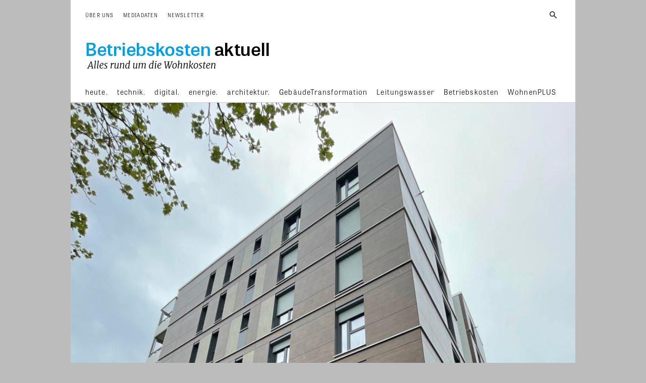

--- FILE ---
content_type: text/html; charset=UTF-8
request_url: https://wohnungswirtschaft-heute.de/kompetenzzentrum-grosssiedlungen-tagt-in-leipzig/
body_size: 102835
content:
<!doctype html >
<!--[if IE 8]>    <html class="ie8" lang="en"> <![endif]-->
<!--[if IE 9]>    <html class="ie9" lang="en"> <![endif]-->
<!--[if gt IE 8]><!--> <html lang="de"> <!--<![endif]-->
<head>
<title>Wohnungswirtschaft: Kompetenzzentrum Großsiedlungen tagt in Leipzig</title>
<meta charset="UTF-8" />
<meta name="viewport" content="width=device-width, initial-scale=1.0">
<link rel="pingback" href="https://wohnungswirtschaft-heute.de/xmlrpc.php" />
<meta name='robots' content='index, follow, max-image-preview:large, max-snippet:-1, max-video-preview:-1' />
<script id="cookieyes" type="text/javascript" src="https://cdn-cookieyes.com/client_data/35f881d43d8196cd7b4bdafc/script.js"></script><meta property="og:title" content="Kompetenzzentrum Großsiedlungen tagt in Leipzig"/>
<meta property="og:description" content="Dr. Dr. Bernd Hunger (Vorstand) &nbsp;und Ralf Protz vom Kompetenzzentrum Großsiedlungen e.V., Hellersdorf, luden am 19. April 2024 zur Mitgliederversammlung u"/>
<meta property="og:image:alt" content="Kompetenzzentrum Großsiedlungen tagt in Leipzig"/>
<meta property="og:image" content="https://wohnungswirtschaft-heute.de/wp-content/uploads/2024/05/image001-e1716934206614.jpg"/>
<meta property="og:image:width" content="1050" />
<meta property="og:image:height" content="1206" />
<meta property="og:image:type" content="image/jpeg" />
<meta property="og:type" content="article"/>
<meta property="og:article:published_time" content="2024-05-29 00:11:38"/>
<meta property="og:article:modified_time" content="2024-05-29 00:11:41"/>
<meta property="og:article:tag" content="Betriebskosten aktuell AG89"/>
<meta property="og:article:tag" content="Leipzig"/>
<meta property="og:article:tag" content="Stadtentwicklung"/>
<meta property="og:article:tag" content="Veranstaltungen"/>
<meta property="og:article:tag" content="vnw"/>
<meta name="twitter:card" content="summary">
<meta name="twitter:title" content="Kompetenzzentrum Großsiedlungen tagt in Leipzig"/>
<meta name="twitter:description" content="Dr. Dr. Bernd Hunger (Vorstand) &nbsp;und Ralf Protz vom Kompetenzzentrum Großsiedlungen e.V., Hellersdorf, luden am 19. April 2024 zur Mitgliederversammlung u"/>
<meta name="twitter:image" content="https://wohnungswirtschaft-heute.de/wp-content/uploads/2024/05/image001-e1716934206614.jpg"/>
<meta name="twitter:image:alt" content="Kompetenzzentrum Großsiedlungen tagt in Leipzig"/>
<meta name="author" content="Gerd Warda"/>
<!-- This site is optimized with the Yoast SEO plugin v26.8 - https://yoast.com/product/yoast-seo-wordpress/ -->
<meta name="description" content="Dr. Dr. Bernd Hunger (Vorstand)  und Ralf Protz vom Kompetenzzentrum Großsiedlungen e.V., Hellersdorf, luden am 19. April 2024 zur Mitglieder" />
<link rel="canonical" href="https://wohnungswirtschaft-heute.de/kompetenzzentrum-grosssiedlungen-tagt-in-leipzig/" />
<meta property="og:url" content="https://wohnungswirtschaft-heute.de/kompetenzzentrum-grosssiedlungen-tagt-in-leipzig/" />
<meta property="og:site_name" content="Wohnungswirtschaft" />
<meta property="article:publisher" content="https://www.facebook.com/wohnungswirtschaftheute/?ref=br_rs" />
<meta property="article:published_time" content="2024-05-28T22:11:38+00:00" />
<meta property="article:modified_time" content="2024-05-28T22:11:41+00:00" />
<meta property="og:image" content="https://wohnungswirtschaft-heute.de/wp-content/uploads/2024/05/image001-e1716934206614.jpg" />
<meta property="og:image:width" content="1050" />
<meta property="og:image:height" content="1206" />
<meta property="og:image:type" content="image/jpeg" />
<meta name="author" content="Gerd Warda" />
<meta name="twitter:label1" content="Verfasst von" />
<meta name="twitter:data1" content="Gerd Warda" />
<meta name="twitter:label2" content="Geschätzte Lesezeit" />
<meta name="twitter:data2" content="2 Minuten" />
<script type="application/ld+json" class="yoast-schema-graph">{"@context":"https://schema.org","@graph":[{"@type":"Article","@id":"https://wohnungswirtschaft-heute.de/kompetenzzentrum-grosssiedlungen-tagt-in-leipzig/#article","isPartOf":{"@id":"https://wohnungswirtschaft-heute.de/kompetenzzentrum-grosssiedlungen-tagt-in-leipzig/"},"author":{"name":"Gerd Warda","@id":"https://wohnungswirtschaft-heute.de/#/schema/person/885146889233d1807df8fa96cf7357bc"},"headline":"Kompetenzzentrum Großsiedlungen tagt in Leipzig","datePublished":"2024-05-28T22:11:38+00:00","dateModified":"2024-05-28T22:11:41+00:00","mainEntityOfPage":{"@id":"https://wohnungswirtschaft-heute.de/kompetenzzentrum-grosssiedlungen-tagt-in-leipzig/"},"wordCount":309,"publisher":{"@id":"https://wohnungswirtschaft-heute.de/#organization"},"image":{"@id":"https://wohnungswirtschaft-heute.de/kompetenzzentrum-grosssiedlungen-tagt-in-leipzig/#primaryimage"},"thumbnailUrl":"https://wohnungswirtschaft-heute.de/wp-content/uploads/2024/05/image001-e1716934206614.jpg","keywords":["Betriebskosten aktuell AG89","Leipzig","Stadtentwicklung","Veranstaltungen","vnw"],"articleSection":["Betriebskosten aktuell"],"inLanguage":"de"},{"@type":"WebPage","@id":"https://wohnungswirtschaft-heute.de/kompetenzzentrum-grosssiedlungen-tagt-in-leipzig/","url":"https://wohnungswirtschaft-heute.de/kompetenzzentrum-grosssiedlungen-tagt-in-leipzig/","name":"Wohnungswirtschaft: Kompetenzzentrum Großsiedlungen tagt in Leipzig","isPartOf":{"@id":"https://wohnungswirtschaft-heute.de/#website"},"primaryImageOfPage":{"@id":"https://wohnungswirtschaft-heute.de/kompetenzzentrum-grosssiedlungen-tagt-in-leipzig/#primaryimage"},"image":{"@id":"https://wohnungswirtschaft-heute.de/kompetenzzentrum-grosssiedlungen-tagt-in-leipzig/#primaryimage"},"thumbnailUrl":"https://wohnungswirtschaft-heute.de/wp-content/uploads/2024/05/image001-e1716934206614.jpg","datePublished":"2024-05-28T22:11:38+00:00","dateModified":"2024-05-28T22:11:41+00:00","description":"Dr. Dr. Bernd Hunger (Vorstand)  und Ralf Protz vom Kompetenzzentrum Großsiedlungen e.V., Hellersdorf, luden am 19. April 2024 zur Mitglieder","breadcrumb":{"@id":"https://wohnungswirtschaft-heute.de/kompetenzzentrum-grosssiedlungen-tagt-in-leipzig/#breadcrumb"},"inLanguage":"de","potentialAction":[{"@type":"ReadAction","target":["https://wohnungswirtschaft-heute.de/kompetenzzentrum-grosssiedlungen-tagt-in-leipzig/"]}]},{"@type":"ImageObject","inLanguage":"de","@id":"https://wohnungswirtschaft-heute.de/kompetenzzentrum-grosssiedlungen-tagt-in-leipzig/#primaryimage","url":"https://wohnungswirtschaft-heute.de/wp-content/uploads/2024/05/image001-e1716934206614.jpg","contentUrl":"https://wohnungswirtschaft-heute.de/wp-content/uploads/2024/05/image001-e1716934206614.jpg","width":1050,"height":1206,"caption":"In Paunsdorf im Osten der Stadt Leipzig standen ein Holz-Hybrid-Neubau der Wohnungsgenossenschaft „Kompakt“ auf dem Besichtigungsprogramm. Foto: Peter Hitpaß"},{"@type":"BreadcrumbList","@id":"https://wohnungswirtschaft-heute.de/kompetenzzentrum-grosssiedlungen-tagt-in-leipzig/#breadcrumb","itemListElement":[{"@type":"ListItem","position":1,"name":"Startseite","item":"https://wohnungswirtschaft-heute.de/"},{"@type":"ListItem","position":2,"name":"Kompetenzzentrum Großsiedlungen tagt in Leipzig"}]},{"@type":"WebSite","@id":"https://wohnungswirtschaft-heute.de/#website","url":"https://wohnungswirtschaft-heute.de/","name":"Wohnungswirtschaft","description":"Fakten und Lösungen für Profis, Wohnungswirtschaft, Fachmagazin","publisher":{"@id":"https://wohnungswirtschaft-heute.de/#organization"},"potentialAction":[{"@type":"SearchAction","target":{"@type":"EntryPoint","urlTemplate":"https://wohnungswirtschaft-heute.de/?s={search_term_string}"},"query-input":{"@type":"PropertyValueSpecification","valueRequired":true,"valueName":"search_term_string"}}],"inLanguage":"de"},{"@type":"Organization","@id":"https://wohnungswirtschaft-heute.de/#organization","name":"Wohnungswirtschaft Heute Verlagsgesellschaft mbH","url":"https://wohnungswirtschaft-heute.de/","logo":{"@type":"ImageObject","inLanguage":"de","@id":"https://wohnungswirtschaft-heute.de/#/schema/logo/image/","url":"https://wohnungswirtschaft-heute.de/wp-content/uploads/2017/08/Wohnungswirtschaft-heute-logo-1.svg","contentUrl":"https://wohnungswirtschaft-heute.de/wp-content/uploads/2017/08/Wohnungswirtschaft-heute-logo-1.svg","width":1,"height":1,"caption":"Wohnungswirtschaft Heute Verlagsgesellschaft mbH"},"image":{"@id":"https://wohnungswirtschaft-heute.de/#/schema/logo/image/"},"sameAs":["https://www.facebook.com/wohnungswirtschaftheute/?ref=br_rs"]},{"@type":"Person","@id":"https://wohnungswirtschaft-heute.de/#/schema/person/885146889233d1807df8fa96cf7357bc","name":"Gerd Warda","image":{"@type":"ImageObject","inLanguage":"de","@id":"https://wohnungswirtschaft-heute.de/#/schema/person/image/","url":"https://secure.gravatar.com/avatar/8a43ef62c0509c330d86aeac2217bf1d8421cd66723d1e1fa670647a79aca188?s=96&d=mm&r=g","contentUrl":"https://secure.gravatar.com/avatar/8a43ef62c0509c330d86aeac2217bf1d8421cd66723d1e1fa670647a79aca188?s=96&d=mm&r=g","caption":"Gerd Warda"}}]}</script>
<!-- / Yoast SEO plugin. -->
<link rel="alternate" type="application/rss+xml" title="Wohnungswirtschaft &raquo; Feed" href="https://wohnungswirtschaft-heute.de/feed/" />
<link rel="alternate" type="application/rss+xml" title="Wohnungswirtschaft &raquo; Kommentar-Feed" href="https://wohnungswirtschaft-heute.de/comments/feed/" />
<link rel="alternate" title="oEmbed (JSON)" type="application/json+oembed" href="https://wohnungswirtschaft-heute.de/wp-json/oembed/1.0/embed?url=https%3A%2F%2Fwohnungswirtschaft-heute.de%2Fkompetenzzentrum-grosssiedlungen-tagt-in-leipzig%2F" />
<link rel="alternate" title="oEmbed (XML)" type="text/xml+oembed" href="https://wohnungswirtschaft-heute.de/wp-json/oembed/1.0/embed?url=https%3A%2F%2Fwohnungswirtschaft-heute.de%2Fkompetenzzentrum-grosssiedlungen-tagt-in-leipzig%2F&#038;format=xml" />
<!-- This site uses the Google Analytics by ExactMetrics plugin v8.11.1 - Using Analytics tracking - https://www.exactmetrics.com/ -->
<script src="//www.googletagmanager.com/gtag/js?id=G-FBMXLVPLJS"  data-cfasync="false" data-wpfc-render="false" type="text/javascript" async></script>
<script data-cfasync="false" data-wpfc-render="false" type="text/javascript">
var em_version = '8.11.1';
var em_track_user = true;
var em_no_track_reason = '';
var ExactMetricsDefaultLocations = {"page_location":"https:\/\/wohnungswirtschaft-heute.de\/kompetenzzentrum-grosssiedlungen-tagt-in-leipzig\/"};
if ( typeof ExactMetricsPrivacyGuardFilter === 'function' ) {
var ExactMetricsLocations = (typeof ExactMetricsExcludeQuery === 'object') ? ExactMetricsPrivacyGuardFilter( ExactMetricsExcludeQuery ) : ExactMetricsPrivacyGuardFilter( ExactMetricsDefaultLocations );
} else {
var ExactMetricsLocations = (typeof ExactMetricsExcludeQuery === 'object') ? ExactMetricsExcludeQuery : ExactMetricsDefaultLocations;
}
var disableStrs = [
'ga-disable-G-FBMXLVPLJS',
];
/* Function to detect opted out users */
function __gtagTrackerIsOptedOut() {
for (var index = 0; index < disableStrs.length; index++) {
if (document.cookie.indexOf(disableStrs[index] + '=true') > -1) {
return true;
}
}
return false;
}
/* Disable tracking if the opt-out cookie exists. */
if (__gtagTrackerIsOptedOut()) {
for (var index = 0; index < disableStrs.length; index++) {
window[disableStrs[index]] = true;
}
}
/* Opt-out function */
function __gtagTrackerOptout() {
for (var index = 0; index < disableStrs.length; index++) {
document.cookie = disableStrs[index] + '=true; expires=Thu, 31 Dec 2099 23:59:59 UTC; path=/';
window[disableStrs[index]] = true;
}
}
if ('undefined' === typeof gaOptout) {
function gaOptout() {
__gtagTrackerOptout();
}
}
window.dataLayer = window.dataLayer || [];
window.ExactMetricsDualTracker = {
helpers: {},
trackers: {},
};
if (em_track_user) {
function __gtagDataLayer() {
dataLayer.push(arguments);
}
function __gtagTracker(type, name, parameters) {
if (!parameters) {
parameters = {};
}
if (parameters.send_to) {
__gtagDataLayer.apply(null, arguments);
return;
}
if (type === 'event') {
parameters.send_to = exactmetrics_frontend.v4_id;
var hookName = name;
if (typeof parameters['event_category'] !== 'undefined') {
hookName = parameters['event_category'] + ':' + name;
}
if (typeof ExactMetricsDualTracker.trackers[hookName] !== 'undefined') {
ExactMetricsDualTracker.trackers[hookName](parameters);
} else {
__gtagDataLayer('event', name, parameters);
}
} else {
__gtagDataLayer.apply(null, arguments);
}
}
__gtagTracker('js', new Date());
__gtagTracker('set', {
'developer_id.dNDMyYj': true,
});
if ( ExactMetricsLocations.page_location ) {
__gtagTracker('set', ExactMetricsLocations);
}
__gtagTracker('config', 'G-FBMXLVPLJS', {"forceSSL":"true","link_attribution":"true"} );
window.gtag = __gtagTracker;										(function () {
/* https://developers.google.com/analytics/devguides/collection/analyticsjs/ */
/* ga and __gaTracker compatibility shim. */
var noopfn = function () {
return null;
};
var newtracker = function () {
return new Tracker();
};
var Tracker = function () {
return null;
};
var p = Tracker.prototype;
p.get = noopfn;
p.set = noopfn;
p.send = function () {
var args = Array.prototype.slice.call(arguments);
args.unshift('send');
__gaTracker.apply(null, args);
};
var __gaTracker = function () {
var len = arguments.length;
if (len === 0) {
return;
}
var f = arguments[len - 1];
if (typeof f !== 'object' || f === null || typeof f.hitCallback !== 'function') {
if ('send' === arguments[0]) {
var hitConverted, hitObject = false, action;
if ('event' === arguments[1]) {
if ('undefined' !== typeof arguments[3]) {
hitObject = {
'eventAction': arguments[3],
'eventCategory': arguments[2],
'eventLabel': arguments[4],
'value': arguments[5] ? arguments[5] : 1,
}
}
}
if ('pageview' === arguments[1]) {
if ('undefined' !== typeof arguments[2]) {
hitObject = {
'eventAction': 'page_view',
'page_path': arguments[2],
}
}
}
if (typeof arguments[2] === 'object') {
hitObject = arguments[2];
}
if (typeof arguments[5] === 'object') {
Object.assign(hitObject, arguments[5]);
}
if ('undefined' !== typeof arguments[1].hitType) {
hitObject = arguments[1];
if ('pageview' === hitObject.hitType) {
hitObject.eventAction = 'page_view';
}
}
if (hitObject) {
action = 'timing' === arguments[1].hitType ? 'timing_complete' : hitObject.eventAction;
hitConverted = mapArgs(hitObject);
__gtagTracker('event', action, hitConverted);
}
}
return;
}
function mapArgs(args) {
var arg, hit = {};
var gaMap = {
'eventCategory': 'event_category',
'eventAction': 'event_action',
'eventLabel': 'event_label',
'eventValue': 'event_value',
'nonInteraction': 'non_interaction',
'timingCategory': 'event_category',
'timingVar': 'name',
'timingValue': 'value',
'timingLabel': 'event_label',
'page': 'page_path',
'location': 'page_location',
'title': 'page_title',
'referrer' : 'page_referrer',
};
for (arg in args) {
if (!(!args.hasOwnProperty(arg) || !gaMap.hasOwnProperty(arg))) {
hit[gaMap[arg]] = args[arg];
} else {
hit[arg] = args[arg];
}
}
return hit;
}
try {
f.hitCallback();
} catch (ex) {
}
};
__gaTracker.create = newtracker;
__gaTracker.getByName = newtracker;
__gaTracker.getAll = function () {
return [];
};
__gaTracker.remove = noopfn;
__gaTracker.loaded = true;
window['__gaTracker'] = __gaTracker;
})();
} else {
console.log("");
(function () {
function __gtagTracker() {
return null;
}
window['__gtagTracker'] = __gtagTracker;
window['gtag'] = __gtagTracker;
})();
}
</script>
<!-- / Google Analytics by ExactMetrics -->
<style id='wp-img-auto-sizes-contain-inline-css' type='text/css'>
img:is([sizes=auto i],[sizes^="auto," i]){contain-intrinsic-size:3000px 1500px}
/*# sourceURL=wp-img-auto-sizes-contain-inline-css */
</style>
<style id='wp-emoji-styles-inline-css' type='text/css'>
img.wp-smiley, img.emoji {
display: inline !important;
border: none !important;
box-shadow: none !important;
height: 1em !important;
width: 1em !important;
margin: 0 0.07em !important;
vertical-align: -0.1em !important;
background: none !important;
padding: 0 !important;
}
/*# sourceURL=wp-emoji-styles-inline-css */
</style>
<style id='wp-block-library-inline-css' type='text/css'>
:root{--wp-block-synced-color:#7a00df;--wp-block-synced-color--rgb:122,0,223;--wp-bound-block-color:var(--wp-block-synced-color);--wp-editor-canvas-background:#ddd;--wp-admin-theme-color:#007cba;--wp-admin-theme-color--rgb:0,124,186;--wp-admin-theme-color-darker-10:#006ba1;--wp-admin-theme-color-darker-10--rgb:0,107,160.5;--wp-admin-theme-color-darker-20:#005a87;--wp-admin-theme-color-darker-20--rgb:0,90,135;--wp-admin-border-width-focus:2px}@media (min-resolution:192dpi){:root{--wp-admin-border-width-focus:1.5px}}.wp-element-button{cursor:pointer}:root .has-very-light-gray-background-color{background-color:#eee}:root .has-very-dark-gray-background-color{background-color:#313131}:root .has-very-light-gray-color{color:#eee}:root .has-very-dark-gray-color{color:#313131}:root .has-vivid-green-cyan-to-vivid-cyan-blue-gradient-background{background:linear-gradient(135deg,#00d084,#0693e3)}:root .has-purple-crush-gradient-background{background:linear-gradient(135deg,#34e2e4,#4721fb 50%,#ab1dfe)}:root .has-hazy-dawn-gradient-background{background:linear-gradient(135deg,#faaca8,#dad0ec)}:root .has-subdued-olive-gradient-background{background:linear-gradient(135deg,#fafae1,#67a671)}:root .has-atomic-cream-gradient-background{background:linear-gradient(135deg,#fdd79a,#004a59)}:root .has-nightshade-gradient-background{background:linear-gradient(135deg,#330968,#31cdcf)}:root .has-midnight-gradient-background{background:linear-gradient(135deg,#020381,#2874fc)}:root{--wp--preset--font-size--normal:16px;--wp--preset--font-size--huge:42px}.has-regular-font-size{font-size:1em}.has-larger-font-size{font-size:2.625em}.has-normal-font-size{font-size:var(--wp--preset--font-size--normal)}.has-huge-font-size{font-size:var(--wp--preset--font-size--huge)}.has-text-align-center{text-align:center}.has-text-align-left{text-align:left}.has-text-align-right{text-align:right}.has-fit-text{white-space:nowrap!important}#end-resizable-editor-section{display:none}.aligncenter{clear:both}.items-justified-left{justify-content:flex-start}.items-justified-center{justify-content:center}.items-justified-right{justify-content:flex-end}.items-justified-space-between{justify-content:space-between}.screen-reader-text{border:0;clip-path:inset(50%);height:1px;margin:-1px;overflow:hidden;padding:0;position:absolute;width:1px;word-wrap:normal!important}.screen-reader-text:focus{background-color:#ddd;clip-path:none;color:#444;display:block;font-size:1em;height:auto;left:5px;line-height:normal;padding:15px 23px 14px;text-decoration:none;top:5px;width:auto;z-index:100000}html :where(.has-border-color){border-style:solid}html :where([style*=border-top-color]){border-top-style:solid}html :where([style*=border-right-color]){border-right-style:solid}html :where([style*=border-bottom-color]){border-bottom-style:solid}html :where([style*=border-left-color]){border-left-style:solid}html :where([style*=border-width]){border-style:solid}html :where([style*=border-top-width]){border-top-style:solid}html :where([style*=border-right-width]){border-right-style:solid}html :where([style*=border-bottom-width]){border-bottom-style:solid}html :where([style*=border-left-width]){border-left-style:solid}html :where(img[class*=wp-image-]){height:auto;max-width:100%}:where(figure){margin:0 0 1em}html :where(.is-position-sticky){--wp-admin--admin-bar--position-offset:var(--wp-admin--admin-bar--height,0px)}@media screen and (max-width:600px){html :where(.is-position-sticky){--wp-admin--admin-bar--position-offset:0px}}
/*# sourceURL=wp-block-library-inline-css */
</style><style id='wp-block-paragraph-inline-css' type='text/css'>
.is-small-text{font-size:.875em}.is-regular-text{font-size:1em}.is-large-text{font-size:2.25em}.is-larger-text{font-size:3em}.has-drop-cap:not(:focus):first-letter{float:left;font-size:8.4em;font-style:normal;font-weight:100;line-height:.68;margin:.05em .1em 0 0;text-transform:uppercase}body.rtl .has-drop-cap:not(:focus):first-letter{float:none;margin-left:.1em}p.has-drop-cap.has-background{overflow:hidden}:root :where(p.has-background){padding:1.25em 2.375em}:where(p.has-text-color:not(.has-link-color)) a{color:inherit}p.has-text-align-left[style*="writing-mode:vertical-lr"],p.has-text-align-right[style*="writing-mode:vertical-rl"]{rotate:180deg}
/*# sourceURL=https://wohnungswirtschaft-heute.de/wp-includes/blocks/paragraph/style.min.css */
</style>
<style id='global-styles-inline-css' type='text/css'>
:root{--wp--preset--aspect-ratio--square: 1;--wp--preset--aspect-ratio--4-3: 4/3;--wp--preset--aspect-ratio--3-4: 3/4;--wp--preset--aspect-ratio--3-2: 3/2;--wp--preset--aspect-ratio--2-3: 2/3;--wp--preset--aspect-ratio--16-9: 16/9;--wp--preset--aspect-ratio--9-16: 9/16;--wp--preset--color--black: #000000;--wp--preset--color--cyan-bluish-gray: #abb8c3;--wp--preset--color--white: #ffffff;--wp--preset--color--pale-pink: #f78da7;--wp--preset--color--vivid-red: #cf2e2e;--wp--preset--color--luminous-vivid-orange: #ff6900;--wp--preset--color--luminous-vivid-amber: #fcb900;--wp--preset--color--light-green-cyan: #7bdcb5;--wp--preset--color--vivid-green-cyan: #00d084;--wp--preset--color--pale-cyan-blue: #8ed1fc;--wp--preset--color--vivid-cyan-blue: #0693e3;--wp--preset--color--vivid-purple: #9b51e0;--wp--preset--gradient--vivid-cyan-blue-to-vivid-purple: linear-gradient(135deg,rgb(6,147,227) 0%,rgb(155,81,224) 100%);--wp--preset--gradient--light-green-cyan-to-vivid-green-cyan: linear-gradient(135deg,rgb(122,220,180) 0%,rgb(0,208,130) 100%);--wp--preset--gradient--luminous-vivid-amber-to-luminous-vivid-orange: linear-gradient(135deg,rgb(252,185,0) 0%,rgb(255,105,0) 100%);--wp--preset--gradient--luminous-vivid-orange-to-vivid-red: linear-gradient(135deg,rgb(255,105,0) 0%,rgb(207,46,46) 100%);--wp--preset--gradient--very-light-gray-to-cyan-bluish-gray: linear-gradient(135deg,rgb(238,238,238) 0%,rgb(169,184,195) 100%);--wp--preset--gradient--cool-to-warm-spectrum: linear-gradient(135deg,rgb(74,234,220) 0%,rgb(151,120,209) 20%,rgb(207,42,186) 40%,rgb(238,44,130) 60%,rgb(251,105,98) 80%,rgb(254,248,76) 100%);--wp--preset--gradient--blush-light-purple: linear-gradient(135deg,rgb(255,206,236) 0%,rgb(152,150,240) 100%);--wp--preset--gradient--blush-bordeaux: linear-gradient(135deg,rgb(254,205,165) 0%,rgb(254,45,45) 50%,rgb(107,0,62) 100%);--wp--preset--gradient--luminous-dusk: linear-gradient(135deg,rgb(255,203,112) 0%,rgb(199,81,192) 50%,rgb(65,88,208) 100%);--wp--preset--gradient--pale-ocean: linear-gradient(135deg,rgb(255,245,203) 0%,rgb(182,227,212) 50%,rgb(51,167,181) 100%);--wp--preset--gradient--electric-grass: linear-gradient(135deg,rgb(202,248,128) 0%,rgb(113,206,126) 100%);--wp--preset--gradient--midnight: linear-gradient(135deg,rgb(2,3,129) 0%,rgb(40,116,252) 100%);--wp--preset--font-size--small: 11px;--wp--preset--font-size--medium: 20px;--wp--preset--font-size--large: 32px;--wp--preset--font-size--x-large: 42px;--wp--preset--font-size--regular: 15px;--wp--preset--font-size--larger: 50px;--wp--preset--spacing--20: 0.44rem;--wp--preset--spacing--30: 0.67rem;--wp--preset--spacing--40: 1rem;--wp--preset--spacing--50: 1.5rem;--wp--preset--spacing--60: 2.25rem;--wp--preset--spacing--70: 3.38rem;--wp--preset--spacing--80: 5.06rem;--wp--preset--shadow--natural: 6px 6px 9px rgba(0, 0, 0, 0.2);--wp--preset--shadow--deep: 12px 12px 50px rgba(0, 0, 0, 0.4);--wp--preset--shadow--sharp: 6px 6px 0px rgba(0, 0, 0, 0.2);--wp--preset--shadow--outlined: 6px 6px 0px -3px rgb(255, 255, 255), 6px 6px rgb(0, 0, 0);--wp--preset--shadow--crisp: 6px 6px 0px rgb(0, 0, 0);}:where(.is-layout-flex){gap: 0.5em;}:where(.is-layout-grid){gap: 0.5em;}body .is-layout-flex{display: flex;}.is-layout-flex{flex-wrap: wrap;align-items: center;}.is-layout-flex > :is(*, div){margin: 0;}body .is-layout-grid{display: grid;}.is-layout-grid > :is(*, div){margin: 0;}:where(.wp-block-columns.is-layout-flex){gap: 2em;}:where(.wp-block-columns.is-layout-grid){gap: 2em;}:where(.wp-block-post-template.is-layout-flex){gap: 1.25em;}:where(.wp-block-post-template.is-layout-grid){gap: 1.25em;}.has-black-color{color: var(--wp--preset--color--black) !important;}.has-cyan-bluish-gray-color{color: var(--wp--preset--color--cyan-bluish-gray) !important;}.has-white-color{color: var(--wp--preset--color--white) !important;}.has-pale-pink-color{color: var(--wp--preset--color--pale-pink) !important;}.has-vivid-red-color{color: var(--wp--preset--color--vivid-red) !important;}.has-luminous-vivid-orange-color{color: var(--wp--preset--color--luminous-vivid-orange) !important;}.has-luminous-vivid-amber-color{color: var(--wp--preset--color--luminous-vivid-amber) !important;}.has-light-green-cyan-color{color: var(--wp--preset--color--light-green-cyan) !important;}.has-vivid-green-cyan-color{color: var(--wp--preset--color--vivid-green-cyan) !important;}.has-pale-cyan-blue-color{color: var(--wp--preset--color--pale-cyan-blue) !important;}.has-vivid-cyan-blue-color{color: var(--wp--preset--color--vivid-cyan-blue) !important;}.has-vivid-purple-color{color: var(--wp--preset--color--vivid-purple) !important;}.has-black-background-color{background-color: var(--wp--preset--color--black) !important;}.has-cyan-bluish-gray-background-color{background-color: var(--wp--preset--color--cyan-bluish-gray) !important;}.has-white-background-color{background-color: var(--wp--preset--color--white) !important;}.has-pale-pink-background-color{background-color: var(--wp--preset--color--pale-pink) !important;}.has-vivid-red-background-color{background-color: var(--wp--preset--color--vivid-red) !important;}.has-luminous-vivid-orange-background-color{background-color: var(--wp--preset--color--luminous-vivid-orange) !important;}.has-luminous-vivid-amber-background-color{background-color: var(--wp--preset--color--luminous-vivid-amber) !important;}.has-light-green-cyan-background-color{background-color: var(--wp--preset--color--light-green-cyan) !important;}.has-vivid-green-cyan-background-color{background-color: var(--wp--preset--color--vivid-green-cyan) !important;}.has-pale-cyan-blue-background-color{background-color: var(--wp--preset--color--pale-cyan-blue) !important;}.has-vivid-cyan-blue-background-color{background-color: var(--wp--preset--color--vivid-cyan-blue) !important;}.has-vivid-purple-background-color{background-color: var(--wp--preset--color--vivid-purple) !important;}.has-black-border-color{border-color: var(--wp--preset--color--black) !important;}.has-cyan-bluish-gray-border-color{border-color: var(--wp--preset--color--cyan-bluish-gray) !important;}.has-white-border-color{border-color: var(--wp--preset--color--white) !important;}.has-pale-pink-border-color{border-color: var(--wp--preset--color--pale-pink) !important;}.has-vivid-red-border-color{border-color: var(--wp--preset--color--vivid-red) !important;}.has-luminous-vivid-orange-border-color{border-color: var(--wp--preset--color--luminous-vivid-orange) !important;}.has-luminous-vivid-amber-border-color{border-color: var(--wp--preset--color--luminous-vivid-amber) !important;}.has-light-green-cyan-border-color{border-color: var(--wp--preset--color--light-green-cyan) !important;}.has-vivid-green-cyan-border-color{border-color: var(--wp--preset--color--vivid-green-cyan) !important;}.has-pale-cyan-blue-border-color{border-color: var(--wp--preset--color--pale-cyan-blue) !important;}.has-vivid-cyan-blue-border-color{border-color: var(--wp--preset--color--vivid-cyan-blue) !important;}.has-vivid-purple-border-color{border-color: var(--wp--preset--color--vivid-purple) !important;}.has-vivid-cyan-blue-to-vivid-purple-gradient-background{background: var(--wp--preset--gradient--vivid-cyan-blue-to-vivid-purple) !important;}.has-light-green-cyan-to-vivid-green-cyan-gradient-background{background: var(--wp--preset--gradient--light-green-cyan-to-vivid-green-cyan) !important;}.has-luminous-vivid-amber-to-luminous-vivid-orange-gradient-background{background: var(--wp--preset--gradient--luminous-vivid-amber-to-luminous-vivid-orange) !important;}.has-luminous-vivid-orange-to-vivid-red-gradient-background{background: var(--wp--preset--gradient--luminous-vivid-orange-to-vivid-red) !important;}.has-very-light-gray-to-cyan-bluish-gray-gradient-background{background: var(--wp--preset--gradient--very-light-gray-to-cyan-bluish-gray) !important;}.has-cool-to-warm-spectrum-gradient-background{background: var(--wp--preset--gradient--cool-to-warm-spectrum) !important;}.has-blush-light-purple-gradient-background{background: var(--wp--preset--gradient--blush-light-purple) !important;}.has-blush-bordeaux-gradient-background{background: var(--wp--preset--gradient--blush-bordeaux) !important;}.has-luminous-dusk-gradient-background{background: var(--wp--preset--gradient--luminous-dusk) !important;}.has-pale-ocean-gradient-background{background: var(--wp--preset--gradient--pale-ocean) !important;}.has-electric-grass-gradient-background{background: var(--wp--preset--gradient--electric-grass) !important;}.has-midnight-gradient-background{background: var(--wp--preset--gradient--midnight) !important;}.has-small-font-size{font-size: var(--wp--preset--font-size--small) !important;}.has-medium-font-size{font-size: var(--wp--preset--font-size--medium) !important;}.has-large-font-size{font-size: var(--wp--preset--font-size--large) !important;}.has-x-large-font-size{font-size: var(--wp--preset--font-size--x-large) !important;}
/*# sourceURL=global-styles-inline-css */
</style>
<style id='classic-theme-styles-inline-css' type='text/css'>
/*! This file is auto-generated */
.wp-block-button__link{color:#fff;background-color:#32373c;border-radius:9999px;box-shadow:none;text-decoration:none;padding:calc(.667em + 2px) calc(1.333em + 2px);font-size:1.125em}.wp-block-file__button{background:#32373c;color:#fff;text-decoration:none}
/*# sourceURL=/wp-includes/css/classic-themes.min.css */
</style>
<!-- <link rel='stylesheet' id='mailerlite_forms.css-css' href='https://wohnungswirtschaft-heute.de/wp-content/plugins/official-mailerlite-sign-up-forms/assets/css/mailerlite_forms.css?ver=1.7.18' type='text/css' media='all' /> -->
<!-- <link rel='stylesheet' id='pmpro_frontend_base-css' href='https://wohnungswirtschaft-heute.de/wp-content/plugins/paid-memberships-pro/css/frontend/base.css?ver=3.6.3' type='text/css' media='all' /> -->
<!-- <link rel='stylesheet' id='pmpro_frontend_variation_1-css' href='https://wohnungswirtschaft-heute.de/wp-content/plugins/paid-memberships-pro/css/frontend/variation_1.css?ver=3.6.3' type='text/css' media='all' /> -->
<!-- <link rel='stylesheet' id='td-plugin-newsletter-css' href='https://wohnungswirtschaft-heute.de/wp-content/plugins/td-newsletter/style.css?ver=12.7.3' type='text/css' media='all' /> -->
<!-- <link rel='stylesheet' id='td-plugin-multi-purpose-css' href='https://wohnungswirtschaft-heute.de/wp-content/plugins/td-composer/td-multi-purpose/style.css?ver=7cd248d7ca13c255207c3f8b916c3f00' type='text/css' media='all' /> -->
<!-- <link rel='stylesheet' id='wp_mailjet_form_builder_widget-widget-front-styles-css' href='https://wohnungswirtschaft-heute.de/wp-content/plugins/mailjet-for-wordpress/src/widgetformbuilder/css/front-widget.css?ver=6.1.6' type='text/css' media='all' /> -->
<!-- <link rel='stylesheet' id='tablepress-default-css' href='https://wohnungswirtschaft-heute.de/wp-content/plugins/tablepress/css/build/default.css?ver=3.2.6' type='text/css' media='all' /> -->
<!-- <link rel='stylesheet' id='font_awesome-css' href='https://wohnungswirtschaft-heute.de/wp-content/plugins/td-composer/assets/fonts/font-awesome/font-awesome.css?ver=7cd248d7ca13c255207c3f8b916c3f00' type='text/css' media='all' /> -->
<!-- <link rel='stylesheet' id='td-theme-css' href='https://wohnungswirtschaft-heute.de/wp-content/themes/Newspaper/style.css?ver=12.7.3' type='text/css' media='all' /> -->
<link rel="stylesheet" type="text/css" href="//wohnungswirtschaft-heute.de/wp-content/cache/wpfc-minified/2q9jj1ly/5tr1c.css" media="all"/>
<style id='td-theme-inline-css' type='text/css'>@media (max-width:767px){.td-header-desktop-wrap{display:none}}@media (min-width:767px){.td-header-mobile-wrap{display:none}}</style>
<!-- <link rel='stylesheet' id='td-legacy-framework-front-style-css' href='https://wohnungswirtschaft-heute.de/wp-content/plugins/td-composer/legacy/Newspaper/assets/css/td_legacy_main.css?ver=7cd248d7ca13c255207c3f8b916c3f00' type='text/css' media='all' /> -->
<!-- <link rel='stylesheet' id='td-standard-pack-framework-front-style-css' href='https://wohnungswirtschaft-heute.de/wp-content/plugins/td-standard-pack/Newspaper/assets/css/td_standard_pack_main.css?ver=c12e6da63ed2f212e87e44e5e9b9a302' type='text/css' media='all' /> -->
<!-- <link rel='stylesheet' id='tdb_style_cloud_templates_front-css' href='https://wohnungswirtschaft-heute.de/wp-content/plugins/td-cloud-library/assets/css/tdb_main.css?ver=6127d3b6131f900b2e62bb855b13dc3b' type='text/css' media='all' /> -->
<link rel="stylesheet" type="text/css" href="//wohnungswirtschaft-heute.de/wp-content/cache/wpfc-minified/1021k51t/7nxdd.css" media="all"/>
<script src='//wohnungswirtschaft-heute.de/wp-content/cache/wpfc-minified/f4rbh27y/7nxdd.js' type="text/javascript"></script>
<!-- <script type="text/javascript" src="https://wohnungswirtschaft-heute.de/wp-content/plugins/google-analytics-dashboard-for-wp/assets/js/frontend-gtag.min.js?ver=8.11.1" id="exactmetrics-frontend-script-js" async="async" data-wp-strategy="async"></script> -->
<script data-cfasync="false" data-wpfc-render="false" type="text/javascript" id='exactmetrics-frontend-script-js-extra'>/* <![CDATA[ */
var exactmetrics_frontend = {"js_events_tracking":"true","download_extensions":"zip,mp3,mpeg,pdf,docx,pptx,xlsx,rar","inbound_paths":"[{\"path\":\"\\\/go\\\/\",\"label\":\"affiliate\"},{\"path\":\"\\\/recommend\\\/\",\"label\":\"affiliate\"},{\"path\":\"\\\/out\\\/\",\"label\":\"Affiliate\"}]","home_url":"https:\/\/wohnungswirtschaft-heute.de","hash_tracking":"false","v4_id":"G-FBMXLVPLJS"};/* ]]> */
</script>
<script src='//wohnungswirtschaft-heute.de/wp-content/cache/wpfc-minified/9a7cd9k3/7nxdd.js' type="text/javascript"></script>
<!-- <script type="text/javascript" src="https://wohnungswirtschaft-heute.de/wp-includes/js/jquery/jquery.min.js?ver=3.7.1" id="jquery-core-js"></script> -->
<!-- <script type="text/javascript" src="https://wohnungswirtschaft-heute.de/wp-includes/js/jquery/jquery-migrate.min.js?ver=3.4.1" id="jquery-migrate-js"></script> -->
<link rel="https://api.w.org/" href="https://wohnungswirtschaft-heute.de/wp-json/" /><link rel="alternate" title="JSON" type="application/json" href="https://wohnungswirtschaft-heute.de/wp-json/wp/v2/posts/50363" /><link rel="EditURI" type="application/rsd+xml" title="RSD" href="https://wohnungswirtschaft-heute.de/xmlrpc.php?rsd" />
<meta name="generator" content="WordPress 6.9" />
<link rel='shortlink' href='https://wohnungswirtschaft-heute.de/?p=50363' />
<!-- MailerLite Universal -->
<script>
(function(w,d,e,u,f,l,n){w[f]=w[f]||function(){(w[f].q=w[f].q||[])
.push(arguments);},l=d.createElement(e),l.async=1,l.src=u,
n=d.getElementsByTagName(e)[0],n.parentNode.insertBefore(l,n);})
(window,document,'script','https://assets.mailerlite.com/js/universal.js','ml');
ml('account', '266062');
ml('enablePopups', true);
</script>
<!-- End MailerLite Universal -->
<style id="pmpro_colors">:root {
--pmpro--color--base: #ffffff;
--pmpro--color--contrast: #222222;
--pmpro--color--accent: #f97012;
--pmpro--color--accent--variation: hsl( 24,95%,78% );
--pmpro--color--border--variation: hsl( 0,0%,91% );
}</style>		<script>
document.documentElement.className = document.documentElement.className.replace( 'no-js', 'js' );
</script>
<style>
.no-js img.lazyload { display: none; }
figure.wp-block-image img.lazyloading { min-width: 150px; }
.lazyload, .lazyloading { opacity: 0; }
.lazyloaded {
opacity: 1;
transition: opacity 400ms;
transition-delay: 0ms;
}
</style>
<script>
window.tdb_global_vars = {"wpRestUrl":"https:\/\/wohnungswirtschaft-heute.de\/wp-json\/","permalinkStructure":"\/%postname%\/"};
window.tdb_p_autoload_vars = {"isAjax":false,"isAdminBarShowing":false,"autoloadStatus":"off","origPostEditUrl":null};
</script>
<style id="tdb-global-colors">:root{--blck-custom-color-1:#052c54;--blck-custom-color-2:#f83aff;--blck-custom-color-3:#7c89a0;--blck-custom-color-4:#5325ea;--doc-custom-color-1:#3A454E;--doc-custom-color-2:#2cc8b3;--doc-custom-color-3:#9BA1A8;--doc-custom-color-4:#eff3f4;--doc-custom-color-5:#f7f9f9;--today-news-dark-bg:#000000;--today-news-accent:#CE0000;--today-news-white:#FFFFFF;--today-news-white-transparent:rgba(255,255,255,0.75);--today-news-white-transparent2:rgba(255,255,255,0.1);--today-news-dark-gray:#252525;--today-news-light-gray:#eeeeee;--reel-news-white:#FFFFFF;--reel-news-black:#000000;--reel-news-accent:#312DA1;--reel-news-light-grey:#919191;--reel-news-black-transparent:rgba(0,0,0,0.85);--reel-news-red:#ff0000;--reel-news-dark-gray:#313131;--reel-news-transparent:rgba(255,255,255,0.55)}</style>
<style id="tdb-global-fonts">
:root{--tablet-gothic:Tablet-Gothic;}
</style>
<!-- Es ist keine amphtml-Version verfügbar für diese URL. --><meta name="generator" content="Powered by Slider Revolution 6.6.8 - responsive, Mobile-Friendly Slider Plugin for WordPress with comfortable drag and drop interface." />
<!-- JS generated by theme -->
<script type="text/javascript" id="td-generated-header-js">
var tdBlocksArray = []; //here we store all the items for the current page
// td_block class - each ajax block uses a object of this class for requests
function tdBlock() {
this.id = '';
this.block_type = 1; //block type id (1-234 etc)
this.atts = '';
this.td_column_number = '';
this.td_current_page = 1; //
this.post_count = 0; //from wp
this.found_posts = 0; //from wp
this.max_num_pages = 0; //from wp
this.td_filter_value = ''; //current live filter value
this.is_ajax_running = false;
this.td_user_action = ''; // load more or infinite loader (used by the animation)
this.header_color = '';
this.ajax_pagination_infinite_stop = ''; //show load more at page x
}
// td_js_generator - mini detector
( function () {
var htmlTag = document.getElementsByTagName("html")[0];
if ( navigator.userAgent.indexOf("MSIE 10.0") > -1 ) {
htmlTag.className += ' ie10';
}
if ( !!navigator.userAgent.match(/Trident.*rv\:11\./) ) {
htmlTag.className += ' ie11';
}
if ( navigator.userAgent.indexOf("Edge") > -1 ) {
htmlTag.className += ' ieEdge';
}
if ( /(iPad|iPhone|iPod)/g.test(navigator.userAgent) ) {
htmlTag.className += ' td-md-is-ios';
}
var user_agent = navigator.userAgent.toLowerCase();
if ( user_agent.indexOf("android") > -1 ) {
htmlTag.className += ' td-md-is-android';
}
if ( -1 !== navigator.userAgent.indexOf('Mac OS X')  ) {
htmlTag.className += ' td-md-is-os-x';
}
if ( /chrom(e|ium)/.test(navigator.userAgent.toLowerCase()) ) {
htmlTag.className += ' td-md-is-chrome';
}
if ( -1 !== navigator.userAgent.indexOf('Firefox') ) {
htmlTag.className += ' td-md-is-firefox';
}
if ( -1 !== navigator.userAgent.indexOf('Safari') && -1 === navigator.userAgent.indexOf('Chrome') ) {
htmlTag.className += ' td-md-is-safari';
}
if( -1 !== navigator.userAgent.indexOf('IEMobile') ){
htmlTag.className += ' td-md-is-iemobile';
}
})();
var tdLocalCache = {};
( function () {
"use strict";
tdLocalCache = {
data: {},
remove: function (resource_id) {
delete tdLocalCache.data[resource_id];
},
exist: function (resource_id) {
return tdLocalCache.data.hasOwnProperty(resource_id) && tdLocalCache.data[resource_id] !== null;
},
get: function (resource_id) {
return tdLocalCache.data[resource_id];
},
set: function (resource_id, cachedData) {
tdLocalCache.remove(resource_id);
tdLocalCache.data[resource_id] = cachedData;
}
};
})();
var td_viewport_interval_list=[{"limitBottom":767,"sidebarWidth":228},{"limitBottom":1018,"sidebarWidth":300},{"limitBottom":1140,"sidebarWidth":324}];
var td_animation_stack_effect="type0";
var tds_animation_stack=true;
var td_animation_stack_specific_selectors=".entry-thumb, img, .td-lazy-img";
var td_animation_stack_general_selectors=".td-animation-stack img, .td-animation-stack .entry-thumb, .post img, .td-animation-stack .td-lazy-img";
var tdc_is_installed="yes";
var tdc_domain_active=false;
var td_ajax_url="https:\/\/wohnungswirtschaft-heute.de\/wp-admin\/admin-ajax.php?td_theme_name=Newspaper&v=12.7.3";
var td_get_template_directory_uri="https:\/\/wohnungswirtschaft-heute.de\/wp-content\/plugins\/td-composer\/legacy\/common";
var tds_snap_menu="snap";
var tds_logo_on_sticky="show";
var tds_header_style="";
var td_please_wait="Bitte warten...";
var td_email_user_pass_incorrect="Benutzername oder Passwort falsch!";
var td_email_user_incorrect="E-Mail-Adresse oder Benutzername falsch!";
var td_email_incorrect="E-Mail-Adresse nicht korrekt!";
var td_user_incorrect="Username incorrect!";
var td_email_user_empty="Email or username empty!";
var td_pass_empty="Pass empty!";
var td_pass_pattern_incorrect="Invalid Pass Pattern!";
var td_retype_pass_incorrect="Retyped Pass incorrect!";
var tds_more_articles_on_post_enable="";
var tds_more_articles_on_post_time_to_wait="3";
var tds_more_articles_on_post_pages_distance_from_top=0;
var tds_captcha="";
var tds_theme_color_site_wide="#f97012";
var tds_smart_sidebar="";
var tdThemeName="Newspaper";
var tdThemeNameWl="Newspaper";
var td_magnific_popup_translation_tPrev="Vorherige (Pfeiltaste links)";
var td_magnific_popup_translation_tNext="Weiter (rechte Pfeiltaste)";
var td_magnific_popup_translation_tCounter="%curr% von %total%";
var td_magnific_popup_translation_ajax_tError="Der Inhalt von %url% konnte nicht geladen werden.";
var td_magnific_popup_translation_image_tError="Das Bild #%curr% konnte nicht geladen werden.";
var tdBlockNonce="0d33c43bb6";
var tdMobileMenu="enabled";
var tdMobileSearch="enabled";
var tdDateNamesI18n={"month_names":["Januar","Februar","M\u00e4rz","April","Mai","Juni","Juli","August","September","Oktober","November","Dezember"],"month_names_short":["Jan.","Feb.","M\u00e4rz","Apr.","Mai","Juni","Juli","Aug.","Sep.","Okt.","Nov.","Dez."],"day_names":["Sonntag","Montag","Dienstag","Mittwoch","Donnerstag","Freitag","Samstag"],"day_names_short":["So.","Mo.","Di.","Mi.","Do.","Fr.","Sa."]};
var tdb_modal_confirm="Speichern";
var tdb_modal_cancel="Stornieren";
var tdb_modal_confirm_alt="Ja";
var tdb_modal_cancel_alt="NEIN";
var td_deploy_mode="deploy";
var td_ad_background_click_link="";
var td_ad_background_click_target="_blank";
</script>
<!-- Header style compiled by theme -->
<style>.td-page-content .widgettitle{color:#fff}ul.sf-menu>.menu-item>a{font-family:Tablet-Gothic;font-size:14px;font-style:normal;font-weight:300;text-transform:none}.sf-menu ul .menu-item a{font-family:Tablet-Gothic}.td-header-wrap .td-logo-text-container .td-logo-text{font-family:Tablet-Gothic}.td-header-wrap .td-logo-text-container .td-tagline-text{font-family:Tablet-Gothic}.td-page-title,.td-category-title-holder .td-page-title{font-family:Tablet-Gothic}.td-page-content p,.td-page-content li,.td-page-content .td_block_text_with_title,.wpb_text_column p{font-family:Tablet-Gothic}.td-page-content h1,.wpb_text_column h1{font-family:Tablet-Gothic}.td-page-content h2,.wpb_text_column h2{font-family:Tablet-Gothic}.td-page-content h3,.wpb_text_column h3{font-family:Tablet-Gothic}.td-page-content h4,.wpb_text_column h4{font-family:Tablet-Gothic}.td-page-content h5,.wpb_text_column h5{font-family:Tablet-Gothic}.td-page-content h6,.wpb_text_column h6{font-family:Tablet-Gothic}body,p{font-family:Tablet-Gothic;font-size:20px;line-height:24px;font-weight:300}.white-popup-block,.white-popup-block .wpb_button{font-family:Tablet-Gothic}:root{--td_excl_label:'EXKLUSIV';--td_theme_color:#f97012;--td_slider_text:rgba(249,112,18,0.7);--td_mobile_gradient_one_mob:#4c4c4c;--td_mobile_gradient_two_mob:#252525;--td_page_title_color:#252525;--td_page_h_color:#252525}.td-header-style-12 .td-header-menu-wrap-full,.td-header-style-12 .td-affix,.td-grid-style-1.td-hover-1 .td-big-grid-post:hover .td-post-category,.td-grid-style-5.td-hover-1 .td-big-grid-post:hover .td-post-category,.td_category_template_3 .td-current-sub-category,.td_category_template_8 .td-category-header .td-category a.td-current-sub-category,.td_category_template_4 .td-category-siblings .td-category a:hover,.td_block_big_grid_9.td-grid-style-1 .td-post-category,.td_block_big_grid_9.td-grid-style-5 .td-post-category,.td-grid-style-6.td-hover-1 .td-module-thumb:after,.tdm-menu-active-style5 .td-header-menu-wrap .sf-menu>.current-menu-item>a,.tdm-menu-active-style5 .td-header-menu-wrap .sf-menu>.current-menu-ancestor>a,.tdm-menu-active-style5 .td-header-menu-wrap .sf-menu>.current-category-ancestor>a,.tdm-menu-active-style5 .td-header-menu-wrap .sf-menu>li>a:hover,.tdm-menu-active-style5 .td-header-menu-wrap .sf-menu>.sfHover>a{background-color:#f97012}.td_mega_menu_sub_cats .cur-sub-cat,.td-mega-span h3 a:hover,.td_mod_mega_menu:hover .entry-title a,.header-search-wrap .result-msg a:hover,.td-header-top-menu .td-drop-down-search .td_module_wrap:hover .entry-title a,.td-header-top-menu .td-icon-search:hover,.td-header-wrap .result-msg a:hover,.top-header-menu li a:hover,.top-header-menu .current-menu-item>a,.top-header-menu .current-menu-ancestor>a,.top-header-menu .current-category-ancestor>a,.td-social-icon-wrap>a:hover,.td-header-sp-top-widget .td-social-icon-wrap a:hover,.td_mod_related_posts:hover h3>a,.td-post-template-11 .td-related-title .td-related-left:hover,.td-post-template-11 .td-related-title .td-related-right:hover,.td-post-template-11 .td-related-title .td-cur-simple-item,.td-post-template-11 .td_block_related_posts .td-next-prev-wrap a:hover,.td-category-header .td-pulldown-category-filter-link:hover,.td-category-siblings .td-subcat-dropdown a:hover,.td-category-siblings .td-subcat-dropdown a.td-current-sub-category,.footer-text-wrap .footer-email-wrap a,.footer-social-wrap a:hover,.td_module_17 .td-read-more a:hover,.td_module_18 .td-read-more a:hover,.td_module_19 .td-post-author-name a:hover,.td-pulldown-syle-2 .td-subcat-dropdown:hover .td-subcat-more span,.td-pulldown-syle-2 .td-subcat-dropdown:hover .td-subcat-more i,.td-pulldown-syle-3 .td-subcat-dropdown:hover .td-subcat-more span,.td-pulldown-syle-3 .td-subcat-dropdown:hover .td-subcat-more i,.tdm-menu-active-style3 .tdm-header.td-header-wrap .sf-menu>.current-category-ancestor>a,.tdm-menu-active-style3 .tdm-header.td-header-wrap .sf-menu>.current-menu-ancestor>a,.tdm-menu-active-style3 .tdm-header.td-header-wrap .sf-menu>.current-menu-item>a,.tdm-menu-active-style3 .tdm-header.td-header-wrap .sf-menu>.sfHover>a,.tdm-menu-active-style3 .tdm-header.td-header-wrap .sf-menu>li>a:hover{color:#f97012}.td-mega-menu-page .wpb_content_element ul li a:hover,.td-theme-wrap .td-aj-search-results .td_module_wrap:hover .entry-title a,.td-theme-wrap .header-search-wrap .result-msg a:hover{color:#f97012!important}.td_category_template_8 .td-category-header .td-category a.td-current-sub-category,.td_category_template_4 .td-category-siblings .td-category a:hover,.tdm-menu-active-style4 .tdm-header .sf-menu>.current-menu-item>a,.tdm-menu-active-style4 .tdm-header .sf-menu>.current-menu-ancestor>a,.tdm-menu-active-style4 .tdm-header .sf-menu>.current-category-ancestor>a,.tdm-menu-active-style4 .tdm-header .sf-menu>li>a:hover,.tdm-menu-active-style4 .tdm-header .sf-menu>.sfHover>a{border-color:#f97012}.td-header-top-menu,.td-header-top-menu a,.td-header-wrap .td-header-top-menu-full .td-header-top-menu,.td-header-wrap .td-header-top-menu-full a,.td-header-style-8 .td-header-top-menu,.td-header-style-8 .td-header-top-menu a,.td-header-top-menu .td-drop-down-search .entry-title a{color:#000000}.top-header-menu .current-menu-item>a,.top-header-menu .current-menu-ancestor>a,.top-header-menu .current-category-ancestor>a,.top-header-menu li a:hover,.td-header-sp-top-widget .td-icon-search:hover{color:#f97012}.sf-menu>.current-menu-item>a:after,.sf-menu>.current-menu-ancestor>a:after,.sf-menu>.current-category-ancestor>a:after,.sf-menu>li:hover>a:after,.sf-menu>.sfHover>a:after,.td_block_mega_menu .td-next-prev-wrap a:hover,.td-mega-span .td-post-category:hover,.td-header-wrap .black-menu .sf-menu>li>a:hover,.td-header-wrap .black-menu .sf-menu>.current-menu-ancestor>a,.td-header-wrap .black-menu .sf-menu>.sfHover>a,.td-header-wrap .black-menu .sf-menu>.current-menu-item>a,.td-header-wrap .black-menu .sf-menu>.current-menu-ancestor>a,.td-header-wrap .black-menu .sf-menu>.current-category-ancestor>a,.tdm-menu-active-style5 .tdm-header .td-header-menu-wrap .sf-menu>.current-menu-item>a,.tdm-menu-active-style5 .tdm-header .td-header-menu-wrap .sf-menu>.current-menu-ancestor>a,.tdm-menu-active-style5 .tdm-header .td-header-menu-wrap .sf-menu>.current-category-ancestor>a,.tdm-menu-active-style5 .tdm-header .td-header-menu-wrap .sf-menu>li>a:hover,.tdm-menu-active-style5 .tdm-header .td-header-menu-wrap .sf-menu>.sfHover>a{background-color:#f97012}.td_block_mega_menu .td-next-prev-wrap a:hover,.tdm-menu-active-style4 .tdm-header .sf-menu>.current-menu-item>a,.tdm-menu-active-style4 .tdm-header .sf-menu>.current-menu-ancestor>a,.tdm-menu-active-style4 .tdm-header .sf-menu>.current-category-ancestor>a,.tdm-menu-active-style4 .tdm-header .sf-menu>li>a:hover,.tdm-menu-active-style4 .tdm-header .sf-menu>.sfHover>a{border-color:#f97012}.header-search-wrap .td-drop-down-search:before{border-color:transparent transparent #f97012 transparent}.td_mega_menu_sub_cats .cur-sub-cat,.td_mod_mega_menu:hover .entry-title a,.td-theme-wrap .sf-menu ul .td-menu-item>a:hover,.td-theme-wrap .sf-menu ul .sfHover>a,.td-theme-wrap .sf-menu ul .current-menu-ancestor>a,.td-theme-wrap .sf-menu ul .current-category-ancestor>a,.td-theme-wrap .sf-menu ul .current-menu-item>a,.tdm-menu-active-style3 .tdm-header.td-header-wrap .sf-menu>.current-menu-item>a,.tdm-menu-active-style3 .tdm-header.td-header-wrap .sf-menu>.current-menu-ancestor>a,.tdm-menu-active-style3 .tdm-header.td-header-wrap .sf-menu>.current-category-ancestor>a,.tdm-menu-active-style3 .tdm-header.td-header-wrap .sf-menu>li>a:hover,.tdm-menu-active-style3 .tdm-header.td-header-wrap .sf-menu>.sfHover>a{color:#f97012}.td-header-wrap .td-header-menu-wrap .sf-menu>li>a,.td-header-wrap .td-header-menu-social .td-social-icon-wrap a,.td-header-style-4 .td-header-menu-social .td-social-icon-wrap i,.td-header-style-5 .td-header-menu-social .td-social-icon-wrap i,.td-header-style-6 .td-header-menu-social .td-social-icon-wrap i,.td-header-style-12 .td-header-menu-social .td-social-icon-wrap i,.td-header-wrap .header-search-wrap #td-header-search-button .td-icon-search{color:#000000}.td-header-wrap .td-header-menu-social+.td-search-wrapper #td-header-search-button:before{background-color:#000000}ul.sf-menu>.td-menu-item>a,.td-theme-wrap .td-header-menu-social{font-family:Tablet-Gothic;font-size:14px;font-style:normal;font-weight:300;text-transform:none}.sf-menu ul .td-menu-item a{font-family:Tablet-Gothic}.td-affix .sf-menu>.current-menu-item>a:after,.td-affix .sf-menu>.current-menu-ancestor>a:after,.td-affix .sf-menu>.current-category-ancestor>a:after,.td-affix .sf-menu>li:hover>a:after,.td-affix .sf-menu>.sfHover>a:after,.td-header-wrap .td-affix .black-menu .sf-menu>li>a:hover,.td-header-wrap .td-affix .black-menu .sf-menu>.current-menu-ancestor>a,.td-header-wrap .td-affix .black-menu .sf-menu>.sfHover>a,.td-affix .header-search-wrap .td-drop-down-search:after,.td-affix .header-search-wrap .td-drop-down-search .btn:hover,.td-header-wrap .td-affix .black-menu .sf-menu>.current-menu-item>a,.td-header-wrap .td-affix .black-menu .sf-menu>.current-menu-ancestor>a,.td-header-wrap .td-affix .black-menu .sf-menu>.current-category-ancestor>a,.tdm-menu-active-style5 .tdm-header .td-header-menu-wrap.td-affix .sf-menu>.current-menu-item>a,.tdm-menu-active-style5 .tdm-header .td-header-menu-wrap.td-affix .sf-menu>.current-menu-ancestor>a,.tdm-menu-active-style5 .tdm-header .td-header-menu-wrap.td-affix .sf-menu>.current-category-ancestor>a,.tdm-menu-active-style5 .tdm-header .td-header-menu-wrap.td-affix .sf-menu>li>a:hover,.tdm-menu-active-style5 .tdm-header .td-header-menu-wrap.td-affix .sf-menu>.sfHover>a{background-color:#f97012}.td-affix .header-search-wrap .td-drop-down-search:before{border-color:transparent transparent #f97012 transparent}.tdm-menu-active-style4 .tdm-header .td-affix .sf-menu>.current-menu-item>a,.tdm-menu-active-style4 .tdm-header .td-affix .sf-menu>.current-menu-ancestor>a,.tdm-menu-active-style4 .tdm-header .td-affix .sf-menu>.current-category-ancestor>a,.tdm-menu-active-style4 .tdm-header .td-affix .sf-menu>li>a:hover,.tdm-menu-active-style4 .tdm-header .td-affix .sf-menu>.sfHover>a{border-color:#f97012}.td-theme-wrap .td-affix .sf-menu ul .td-menu-item>a:hover,.td-theme-wrap .td-affix .sf-menu ul .sfHover>a,.td-theme-wrap .td-affix .sf-menu ul .current-menu-ancestor>a,.td-theme-wrap .td-affix .sf-menu ul .current-category-ancestor>a,.td-theme-wrap .td-affix .sf-menu ul .current-menu-item>a,.tdm-menu-active-style3 .tdm-header .td-affix .sf-menu>.current-menu-item>a,.tdm-menu-active-style3 .tdm-header .td-affix .sf-menu>.current-menu-ancestor>a,.tdm-menu-active-style3 .tdm-header .td-affix .sf-menu>.current-category-ancestor>a,.tdm-menu-active-style3 .tdm-header .td-affix .sf-menu>li>a:hover,.tdm-menu-active-style3 .tdm-header .td-affix .sf-menu>.sfHover>a{color:#f97012}.td-header-wrap .td-header-menu-wrap.td-affix .sf-menu>li>a,.td-header-wrap .td-affix .td-header-menu-social .td-social-icon-wrap a,.td-header-style-4 .td-affix .td-header-menu-social .td-social-icon-wrap i,.td-header-style-5 .td-affix .td-header-menu-social .td-social-icon-wrap i,.td-header-style-6 .td-affix .td-header-menu-social .td-social-icon-wrap i,.td-header-style-12 .td-affix .td-header-menu-social .td-social-icon-wrap i,.td-header-wrap .td-affix .header-search-wrap .td-icon-search{color:#000000}.td-header-wrap .td-affix .td-header-menu-social+.td-search-wrapper #td-header-search-button:before{background-color:#000000}.td-theme-wrap .header-search-wrap .td-drop-down-search .btn:hover,.td-theme-wrap .td-aj-search-results .td_module_wrap:hover .entry-title a,.td-theme-wrap .header-search-wrap .result-msg a:hover{color:#f97012!important}.td-header-bg:before{background-size:auto 100%}.td-header-bg:before{background-position:center center}.post .td-post-header .entry-title{color:#252525}.td_module_15 .entry-title a{color:#252525}.td-module-meta-info .td-post-author-name a{color:#252525}.td-post-content h1,.td-post-content h2,.td-post-content h3,.td-post-content h4,.td-post-content h5,.td-post-content h6{color:#252525}.top-header-menu>li>a,.td-weather-top-widget .td-weather-now .td-big-degrees,.td-weather-top-widget .td-weather-header .td-weather-city,.td-header-sp-top-menu .td_data_time{font-family:Tablet-Gothic}.top-header-menu .menu-item-has-children li a{font-family:Tablet-Gothic}.td_mod_mega_menu .item-details a{font-family:Tablet-Gothic}.td_mega_menu_sub_cats .block-mega-child-cats a{font-family:Tablet-Gothic}.post .td-post-header .entry-title{font-family:Tablet-Gothic}.td-post-template-default .td-post-header .entry-title{font-family:Tablet-Gothic;font-size:42px;font-weight:bold}.td-post-template-1 .td-post-header .entry-title{font-family:Tablet-Gothic}.td-post-template-2 .td-post-header .entry-title{font-family:Tablet-Gothic}.td-post-template-3 .td-post-header .entry-title{font-family:Tablet-Gothic}.td-post-template-4 .td-post-header .entry-title{font-family:Tablet-Gothic}.td-post-template-5 .td-post-header .entry-title{font-family:Tablet-Gothic}.td-post-template-6 .td-post-header .entry-title{font-family:Tablet-Gothic}.td-post-template-7 .td-post-header .entry-title{font-family:Tablet-Gothic}.td-post-template-8 .td-post-header .entry-title{font-family:Tablet-Gothic}.td-post-template-9 .td-post-header .entry-title{font-family:Tablet-Gothic}.td-post-template-10 .td-post-header .entry-title{font-family:Tablet-Gothic}.td-post-template-11 .td-post-header .entry-title{font-family:Tablet-Gothic}.td-post-template-12 .td-post-header .entry-title{font-family:Tablet-Gothic}.td-post-template-13 .td-post-header .entry-title{font-family:Tablet-Gothic}.td-post-content p,.td-post-content{font-family:Tablet-Gothic;font-size:20px}.post blockquote p,.page blockquote p,.td-post-text-content blockquote p{font-family:Tablet-Gothic}.post .td_quote_box p,.page .td_quote_box p{font-family:Tablet-Gothic}.post .td_pull_quote p,.page .td_pull_quote p,.post .wp-block-pullquote blockquote p,.page .wp-block-pullquote blockquote p{font-family:Tablet-Gothic}.td-post-content li{font-family:Tablet-Gothic}.td-post-content h1{font-family:Tablet-Gothic;font-size:32px}.td-post-content h2{font-family:Tablet-Gothic;font-size:32px}.td-post-content h3{font-family:Tablet-Gothic;font-size:25px}.td-post-content h4{font-family:Tablet-Gothic;font-size:26px}.td-post-content h5{font-family:Tablet-Gothic;font-size:20px}.td-post-content h6{font-family:Tablet-Gothic;font-size:20px}.post .td-category a{font-family:Tablet-Gothic}.post header .td-post-author-name,.post header .td-post-author-name a{font-family:Tablet-Gothic}.post header .td-post-date .entry-date{font-family:Tablet-Gothic}.post header .td-post-views span,.post header .td-post-comments{font-family:Tablet-Gothic}.post .td-post-source-tags a,.post .td-post-source-tags span{font-family:Tablet-Gothic;font-size:16px}.post .td-post-next-prev-content span{font-family:Tablet-Gothic}.post .td-post-next-prev-content a{font-family:Tablet-Gothic}.wp-caption-text,.wp-caption-dd,.wp-block-image figcaption{font-family:Tablet-Gothic;line-height:14px}.td-post-template-default .td-post-sub-title,.td-post-template-1 .td-post-sub-title,.td-post-template-4 .td-post-sub-title,.td-post-template-5 .td-post-sub-title,.td-post-template-9 .td-post-sub-title,.td-post-template-10 .td-post-sub-title,.td-post-template-11 .td-post-sub-title{font-family:Tablet-Gothic;line-height:14px}.td_block_related_posts .entry-title a{font-family:Tablet-Gothic}.post .td-post-share-title{font-family:Tablet-Gothic}.td-post-template-2 .td-post-sub-title,.td-post-template-3 .td-post-sub-title,.td-post-template-6 .td-post-sub-title,.td-post-template-7 .td-post-sub-title,.td-post-template-8 .td-post-sub-title{font-family:Tablet-Gothic;line-height:14px}.footer-text-wrap{font-family:Tablet-Gothic}.td-sub-footer-copy{font-family:Tablet-Gothic}.td-sub-footer-menu ul li a{font-family:Tablet-Gothic}.entry-crumbs a,.entry-crumbs span,#bbpress-forums .bbp-breadcrumb a,#bbpress-forums .bbp-breadcrumb .bbp-breadcrumb-current{font-family:Tablet-Gothic}.td-trending-now-display-area .entry-title{font-family:Tablet-Gothic}.page-nav a,.page-nav span{font-family:Tablet-Gothic}#td-outer-wrap span.dropcap,#td-outer-wrap p.has-drop-cap:not(:focus)::first-letter{font-family:Tablet-Gothic}.widget_archive a,.widget_calendar,.widget_categories a,.widget_nav_menu a,.widget_meta a,.widget_pages a,.widget_recent_comments a,.widget_recent_entries a,.widget_text .textwidget,.widget_tag_cloud a,.widget_search input,.woocommerce .product-categories a,.widget_display_forums a,.widget_display_replies a,.widget_display_topics a,.widget_display_views a,.widget_display_stats{font-family:Tablet-Gothic;font-size:16px}input[type="submit"],.td-read-more a,.vc_btn,.woocommerce a.button,.woocommerce button.button,.woocommerce #respond input#submit{font-family:Tablet-Gothic;font-size:16px}.woocommerce .product a .woocommerce-loop-product__title,.woocommerce .widget.woocommerce .product_list_widget a,.woocommerce-cart .woocommerce .product-name a{font-family:Tablet-Gothic}.woocommerce .product .summary .product_title{font-family:Tablet-Gothic}.category .td-category a{font-family:Tablet-Gothic}body{background-color:#bcbcbc}.td-page-content .widgettitle{color:#fff}ul.sf-menu>.menu-item>a{font-family:Tablet-Gothic;font-size:14px;font-style:normal;font-weight:300;text-transform:none}.sf-menu ul .menu-item a{font-family:Tablet-Gothic}.td-header-wrap .td-logo-text-container .td-logo-text{font-family:Tablet-Gothic}.td-header-wrap .td-logo-text-container .td-tagline-text{font-family:Tablet-Gothic}.td-page-title,.td-category-title-holder .td-page-title{font-family:Tablet-Gothic}.td-page-content p,.td-page-content li,.td-page-content .td_block_text_with_title,.wpb_text_column p{font-family:Tablet-Gothic}.td-page-content h1,.wpb_text_column h1{font-family:Tablet-Gothic}.td-page-content h2,.wpb_text_column h2{font-family:Tablet-Gothic}.td-page-content h3,.wpb_text_column h3{font-family:Tablet-Gothic}.td-page-content h4,.wpb_text_column h4{font-family:Tablet-Gothic}.td-page-content h5,.wpb_text_column h5{font-family:Tablet-Gothic}.td-page-content h6,.wpb_text_column h6{font-family:Tablet-Gothic}body,p{font-family:Tablet-Gothic;font-size:20px;line-height:24px;font-weight:300}.white-popup-block,.white-popup-block .wpb_button{font-family:Tablet-Gothic}:root{--td_excl_label:'EXKLUSIV';--td_theme_color:#f97012;--td_slider_text:rgba(249,112,18,0.7);--td_mobile_gradient_one_mob:#4c4c4c;--td_mobile_gradient_two_mob:#252525;--td_page_title_color:#252525;--td_page_h_color:#252525}.td-header-style-12 .td-header-menu-wrap-full,.td-header-style-12 .td-affix,.td-grid-style-1.td-hover-1 .td-big-grid-post:hover .td-post-category,.td-grid-style-5.td-hover-1 .td-big-grid-post:hover .td-post-category,.td_category_template_3 .td-current-sub-category,.td_category_template_8 .td-category-header .td-category a.td-current-sub-category,.td_category_template_4 .td-category-siblings .td-category a:hover,.td_block_big_grid_9.td-grid-style-1 .td-post-category,.td_block_big_grid_9.td-grid-style-5 .td-post-category,.td-grid-style-6.td-hover-1 .td-module-thumb:after,.tdm-menu-active-style5 .td-header-menu-wrap .sf-menu>.current-menu-item>a,.tdm-menu-active-style5 .td-header-menu-wrap .sf-menu>.current-menu-ancestor>a,.tdm-menu-active-style5 .td-header-menu-wrap .sf-menu>.current-category-ancestor>a,.tdm-menu-active-style5 .td-header-menu-wrap .sf-menu>li>a:hover,.tdm-menu-active-style5 .td-header-menu-wrap .sf-menu>.sfHover>a{background-color:#f97012}.td_mega_menu_sub_cats .cur-sub-cat,.td-mega-span h3 a:hover,.td_mod_mega_menu:hover .entry-title a,.header-search-wrap .result-msg a:hover,.td-header-top-menu .td-drop-down-search .td_module_wrap:hover .entry-title a,.td-header-top-menu .td-icon-search:hover,.td-header-wrap .result-msg a:hover,.top-header-menu li a:hover,.top-header-menu .current-menu-item>a,.top-header-menu .current-menu-ancestor>a,.top-header-menu .current-category-ancestor>a,.td-social-icon-wrap>a:hover,.td-header-sp-top-widget .td-social-icon-wrap a:hover,.td_mod_related_posts:hover h3>a,.td-post-template-11 .td-related-title .td-related-left:hover,.td-post-template-11 .td-related-title .td-related-right:hover,.td-post-template-11 .td-related-title .td-cur-simple-item,.td-post-template-11 .td_block_related_posts .td-next-prev-wrap a:hover,.td-category-header .td-pulldown-category-filter-link:hover,.td-category-siblings .td-subcat-dropdown a:hover,.td-category-siblings .td-subcat-dropdown a.td-current-sub-category,.footer-text-wrap .footer-email-wrap a,.footer-social-wrap a:hover,.td_module_17 .td-read-more a:hover,.td_module_18 .td-read-more a:hover,.td_module_19 .td-post-author-name a:hover,.td-pulldown-syle-2 .td-subcat-dropdown:hover .td-subcat-more span,.td-pulldown-syle-2 .td-subcat-dropdown:hover .td-subcat-more i,.td-pulldown-syle-3 .td-subcat-dropdown:hover .td-subcat-more span,.td-pulldown-syle-3 .td-subcat-dropdown:hover .td-subcat-more i,.tdm-menu-active-style3 .tdm-header.td-header-wrap .sf-menu>.current-category-ancestor>a,.tdm-menu-active-style3 .tdm-header.td-header-wrap .sf-menu>.current-menu-ancestor>a,.tdm-menu-active-style3 .tdm-header.td-header-wrap .sf-menu>.current-menu-item>a,.tdm-menu-active-style3 .tdm-header.td-header-wrap .sf-menu>.sfHover>a,.tdm-menu-active-style3 .tdm-header.td-header-wrap .sf-menu>li>a:hover{color:#f97012}.td-mega-menu-page .wpb_content_element ul li a:hover,.td-theme-wrap .td-aj-search-results .td_module_wrap:hover .entry-title a,.td-theme-wrap .header-search-wrap .result-msg a:hover{color:#f97012!important}.td_category_template_8 .td-category-header .td-category a.td-current-sub-category,.td_category_template_4 .td-category-siblings .td-category a:hover,.tdm-menu-active-style4 .tdm-header .sf-menu>.current-menu-item>a,.tdm-menu-active-style4 .tdm-header .sf-menu>.current-menu-ancestor>a,.tdm-menu-active-style4 .tdm-header .sf-menu>.current-category-ancestor>a,.tdm-menu-active-style4 .tdm-header .sf-menu>li>a:hover,.tdm-menu-active-style4 .tdm-header .sf-menu>.sfHover>a{border-color:#f97012}.td-header-top-menu,.td-header-top-menu a,.td-header-wrap .td-header-top-menu-full .td-header-top-menu,.td-header-wrap .td-header-top-menu-full a,.td-header-style-8 .td-header-top-menu,.td-header-style-8 .td-header-top-menu a,.td-header-top-menu .td-drop-down-search .entry-title a{color:#000000}.top-header-menu .current-menu-item>a,.top-header-menu .current-menu-ancestor>a,.top-header-menu .current-category-ancestor>a,.top-header-menu li a:hover,.td-header-sp-top-widget .td-icon-search:hover{color:#f97012}.sf-menu>.current-menu-item>a:after,.sf-menu>.current-menu-ancestor>a:after,.sf-menu>.current-category-ancestor>a:after,.sf-menu>li:hover>a:after,.sf-menu>.sfHover>a:after,.td_block_mega_menu .td-next-prev-wrap a:hover,.td-mega-span .td-post-category:hover,.td-header-wrap .black-menu .sf-menu>li>a:hover,.td-header-wrap .black-menu .sf-menu>.current-menu-ancestor>a,.td-header-wrap .black-menu .sf-menu>.sfHover>a,.td-header-wrap .black-menu .sf-menu>.current-menu-item>a,.td-header-wrap .black-menu .sf-menu>.current-menu-ancestor>a,.td-header-wrap .black-menu .sf-menu>.current-category-ancestor>a,.tdm-menu-active-style5 .tdm-header .td-header-menu-wrap .sf-menu>.current-menu-item>a,.tdm-menu-active-style5 .tdm-header .td-header-menu-wrap .sf-menu>.current-menu-ancestor>a,.tdm-menu-active-style5 .tdm-header .td-header-menu-wrap .sf-menu>.current-category-ancestor>a,.tdm-menu-active-style5 .tdm-header .td-header-menu-wrap .sf-menu>li>a:hover,.tdm-menu-active-style5 .tdm-header .td-header-menu-wrap .sf-menu>.sfHover>a{background-color:#f97012}.td_block_mega_menu .td-next-prev-wrap a:hover,.tdm-menu-active-style4 .tdm-header .sf-menu>.current-menu-item>a,.tdm-menu-active-style4 .tdm-header .sf-menu>.current-menu-ancestor>a,.tdm-menu-active-style4 .tdm-header .sf-menu>.current-category-ancestor>a,.tdm-menu-active-style4 .tdm-header .sf-menu>li>a:hover,.tdm-menu-active-style4 .tdm-header .sf-menu>.sfHover>a{border-color:#f97012}.header-search-wrap .td-drop-down-search:before{border-color:transparent transparent #f97012 transparent}.td_mega_menu_sub_cats .cur-sub-cat,.td_mod_mega_menu:hover .entry-title a,.td-theme-wrap .sf-menu ul .td-menu-item>a:hover,.td-theme-wrap .sf-menu ul .sfHover>a,.td-theme-wrap .sf-menu ul .current-menu-ancestor>a,.td-theme-wrap .sf-menu ul .current-category-ancestor>a,.td-theme-wrap .sf-menu ul .current-menu-item>a,.tdm-menu-active-style3 .tdm-header.td-header-wrap .sf-menu>.current-menu-item>a,.tdm-menu-active-style3 .tdm-header.td-header-wrap .sf-menu>.current-menu-ancestor>a,.tdm-menu-active-style3 .tdm-header.td-header-wrap .sf-menu>.current-category-ancestor>a,.tdm-menu-active-style3 .tdm-header.td-header-wrap .sf-menu>li>a:hover,.tdm-menu-active-style3 .tdm-header.td-header-wrap .sf-menu>.sfHover>a{color:#f97012}.td-header-wrap .td-header-menu-wrap .sf-menu>li>a,.td-header-wrap .td-header-menu-social .td-social-icon-wrap a,.td-header-style-4 .td-header-menu-social .td-social-icon-wrap i,.td-header-style-5 .td-header-menu-social .td-social-icon-wrap i,.td-header-style-6 .td-header-menu-social .td-social-icon-wrap i,.td-header-style-12 .td-header-menu-social .td-social-icon-wrap i,.td-header-wrap .header-search-wrap #td-header-search-button .td-icon-search{color:#000000}.td-header-wrap .td-header-menu-social+.td-search-wrapper #td-header-search-button:before{background-color:#000000}ul.sf-menu>.td-menu-item>a,.td-theme-wrap .td-header-menu-social{font-family:Tablet-Gothic;font-size:14px;font-style:normal;font-weight:300;text-transform:none}.sf-menu ul .td-menu-item a{font-family:Tablet-Gothic}.td-affix .sf-menu>.current-menu-item>a:after,.td-affix .sf-menu>.current-menu-ancestor>a:after,.td-affix .sf-menu>.current-category-ancestor>a:after,.td-affix .sf-menu>li:hover>a:after,.td-affix .sf-menu>.sfHover>a:after,.td-header-wrap .td-affix .black-menu .sf-menu>li>a:hover,.td-header-wrap .td-affix .black-menu .sf-menu>.current-menu-ancestor>a,.td-header-wrap .td-affix .black-menu .sf-menu>.sfHover>a,.td-affix .header-search-wrap .td-drop-down-search:after,.td-affix .header-search-wrap .td-drop-down-search .btn:hover,.td-header-wrap .td-affix .black-menu .sf-menu>.current-menu-item>a,.td-header-wrap .td-affix .black-menu .sf-menu>.current-menu-ancestor>a,.td-header-wrap .td-affix .black-menu .sf-menu>.current-category-ancestor>a,.tdm-menu-active-style5 .tdm-header .td-header-menu-wrap.td-affix .sf-menu>.current-menu-item>a,.tdm-menu-active-style5 .tdm-header .td-header-menu-wrap.td-affix .sf-menu>.current-menu-ancestor>a,.tdm-menu-active-style5 .tdm-header .td-header-menu-wrap.td-affix .sf-menu>.current-category-ancestor>a,.tdm-menu-active-style5 .tdm-header .td-header-menu-wrap.td-affix .sf-menu>li>a:hover,.tdm-menu-active-style5 .tdm-header .td-header-menu-wrap.td-affix .sf-menu>.sfHover>a{background-color:#f97012}.td-affix .header-search-wrap .td-drop-down-search:before{border-color:transparent transparent #f97012 transparent}.tdm-menu-active-style4 .tdm-header .td-affix .sf-menu>.current-menu-item>a,.tdm-menu-active-style4 .tdm-header .td-affix .sf-menu>.current-menu-ancestor>a,.tdm-menu-active-style4 .tdm-header .td-affix .sf-menu>.current-category-ancestor>a,.tdm-menu-active-style4 .tdm-header .td-affix .sf-menu>li>a:hover,.tdm-menu-active-style4 .tdm-header .td-affix .sf-menu>.sfHover>a{border-color:#f97012}.td-theme-wrap .td-affix .sf-menu ul .td-menu-item>a:hover,.td-theme-wrap .td-affix .sf-menu ul .sfHover>a,.td-theme-wrap .td-affix .sf-menu ul .current-menu-ancestor>a,.td-theme-wrap .td-affix .sf-menu ul .current-category-ancestor>a,.td-theme-wrap .td-affix .sf-menu ul .current-menu-item>a,.tdm-menu-active-style3 .tdm-header .td-affix .sf-menu>.current-menu-item>a,.tdm-menu-active-style3 .tdm-header .td-affix .sf-menu>.current-menu-ancestor>a,.tdm-menu-active-style3 .tdm-header .td-affix .sf-menu>.current-category-ancestor>a,.tdm-menu-active-style3 .tdm-header .td-affix .sf-menu>li>a:hover,.tdm-menu-active-style3 .tdm-header .td-affix .sf-menu>.sfHover>a{color:#f97012}.td-header-wrap .td-header-menu-wrap.td-affix .sf-menu>li>a,.td-header-wrap .td-affix .td-header-menu-social .td-social-icon-wrap a,.td-header-style-4 .td-affix .td-header-menu-social .td-social-icon-wrap i,.td-header-style-5 .td-affix .td-header-menu-social .td-social-icon-wrap i,.td-header-style-6 .td-affix .td-header-menu-social .td-social-icon-wrap i,.td-header-style-12 .td-affix .td-header-menu-social .td-social-icon-wrap i,.td-header-wrap .td-affix .header-search-wrap .td-icon-search{color:#000000}.td-header-wrap .td-affix .td-header-menu-social+.td-search-wrapper #td-header-search-button:before{background-color:#000000}.td-theme-wrap .header-search-wrap .td-drop-down-search .btn:hover,.td-theme-wrap .td-aj-search-results .td_module_wrap:hover .entry-title a,.td-theme-wrap .header-search-wrap .result-msg a:hover{color:#f97012!important}.td-header-bg:before{background-size:auto 100%}.td-header-bg:before{background-position:center center}.post .td-post-header .entry-title{color:#252525}.td_module_15 .entry-title a{color:#252525}.td-module-meta-info .td-post-author-name a{color:#252525}.td-post-content h1,.td-post-content h2,.td-post-content h3,.td-post-content h4,.td-post-content h5,.td-post-content h6{color:#252525}.top-header-menu>li>a,.td-weather-top-widget .td-weather-now .td-big-degrees,.td-weather-top-widget .td-weather-header .td-weather-city,.td-header-sp-top-menu .td_data_time{font-family:Tablet-Gothic}.top-header-menu .menu-item-has-children li a{font-family:Tablet-Gothic}.td_mod_mega_menu .item-details a{font-family:Tablet-Gothic}.td_mega_menu_sub_cats .block-mega-child-cats a{font-family:Tablet-Gothic}.post .td-post-header .entry-title{font-family:Tablet-Gothic}.td-post-template-default .td-post-header .entry-title{font-family:Tablet-Gothic;font-size:42px;font-weight:bold}.td-post-template-1 .td-post-header .entry-title{font-family:Tablet-Gothic}.td-post-template-2 .td-post-header .entry-title{font-family:Tablet-Gothic}.td-post-template-3 .td-post-header .entry-title{font-family:Tablet-Gothic}.td-post-template-4 .td-post-header .entry-title{font-family:Tablet-Gothic}.td-post-template-5 .td-post-header .entry-title{font-family:Tablet-Gothic}.td-post-template-6 .td-post-header .entry-title{font-family:Tablet-Gothic}.td-post-template-7 .td-post-header .entry-title{font-family:Tablet-Gothic}.td-post-template-8 .td-post-header .entry-title{font-family:Tablet-Gothic}.td-post-template-9 .td-post-header .entry-title{font-family:Tablet-Gothic}.td-post-template-10 .td-post-header .entry-title{font-family:Tablet-Gothic}.td-post-template-11 .td-post-header .entry-title{font-family:Tablet-Gothic}.td-post-template-12 .td-post-header .entry-title{font-family:Tablet-Gothic}.td-post-template-13 .td-post-header .entry-title{font-family:Tablet-Gothic}.td-post-content p,.td-post-content{font-family:Tablet-Gothic;font-size:20px}.post blockquote p,.page blockquote p,.td-post-text-content blockquote p{font-family:Tablet-Gothic}.post .td_quote_box p,.page .td_quote_box p{font-family:Tablet-Gothic}.post .td_pull_quote p,.page .td_pull_quote p,.post .wp-block-pullquote blockquote p,.page .wp-block-pullquote blockquote p{font-family:Tablet-Gothic}.td-post-content li{font-family:Tablet-Gothic}.td-post-content h1{font-family:Tablet-Gothic;font-size:32px}.td-post-content h2{font-family:Tablet-Gothic;font-size:32px}.td-post-content h3{font-family:Tablet-Gothic;font-size:25px}.td-post-content h4{font-family:Tablet-Gothic;font-size:26px}.td-post-content h5{font-family:Tablet-Gothic;font-size:20px}.td-post-content h6{font-family:Tablet-Gothic;font-size:20px}.post .td-category a{font-family:Tablet-Gothic}.post header .td-post-author-name,.post header .td-post-author-name a{font-family:Tablet-Gothic}.post header .td-post-date .entry-date{font-family:Tablet-Gothic}.post header .td-post-views span,.post header .td-post-comments{font-family:Tablet-Gothic}.post .td-post-source-tags a,.post .td-post-source-tags span{font-family:Tablet-Gothic;font-size:16px}.post .td-post-next-prev-content span{font-family:Tablet-Gothic}.post .td-post-next-prev-content a{font-family:Tablet-Gothic}.wp-caption-text,.wp-caption-dd,.wp-block-image figcaption{font-family:Tablet-Gothic;line-height:14px}.td-post-template-default .td-post-sub-title,.td-post-template-1 .td-post-sub-title,.td-post-template-4 .td-post-sub-title,.td-post-template-5 .td-post-sub-title,.td-post-template-9 .td-post-sub-title,.td-post-template-10 .td-post-sub-title,.td-post-template-11 .td-post-sub-title{font-family:Tablet-Gothic;line-height:14px}.td_block_related_posts .entry-title a{font-family:Tablet-Gothic}.post .td-post-share-title{font-family:Tablet-Gothic}.td-post-template-2 .td-post-sub-title,.td-post-template-3 .td-post-sub-title,.td-post-template-6 .td-post-sub-title,.td-post-template-7 .td-post-sub-title,.td-post-template-8 .td-post-sub-title{font-family:Tablet-Gothic;line-height:14px}.footer-text-wrap{font-family:Tablet-Gothic}.td-sub-footer-copy{font-family:Tablet-Gothic}.td-sub-footer-menu ul li a{font-family:Tablet-Gothic}.entry-crumbs a,.entry-crumbs span,#bbpress-forums .bbp-breadcrumb a,#bbpress-forums .bbp-breadcrumb .bbp-breadcrumb-current{font-family:Tablet-Gothic}.td-trending-now-display-area .entry-title{font-family:Tablet-Gothic}.page-nav a,.page-nav span{font-family:Tablet-Gothic}#td-outer-wrap span.dropcap,#td-outer-wrap p.has-drop-cap:not(:focus)::first-letter{font-family:Tablet-Gothic}.widget_archive a,.widget_calendar,.widget_categories a,.widget_nav_menu a,.widget_meta a,.widget_pages a,.widget_recent_comments a,.widget_recent_entries a,.widget_text .textwidget,.widget_tag_cloud a,.widget_search input,.woocommerce .product-categories a,.widget_display_forums a,.widget_display_replies a,.widget_display_topics a,.widget_display_views a,.widget_display_stats{font-family:Tablet-Gothic;font-size:16px}input[type="submit"],.td-read-more a,.vc_btn,.woocommerce a.button,.woocommerce button.button,.woocommerce #respond input#submit{font-family:Tablet-Gothic;font-size:16px}.woocommerce .product a .woocommerce-loop-product__title,.woocommerce .widget.woocommerce .product_list_widget a,.woocommerce-cart .woocommerce .product-name a{font-family:Tablet-Gothic}.woocommerce .product .summary .product_title{font-family:Tablet-Gothic}.category .td-category a{font-family:Tablet-Gothic}</style>
<!-- Matomo Tag Manager -->
<script>
var _mtm = window._mtm = window._mtm || [];
_mtm.push({'mtm.startTime': (new Date().getTime()), 'event': 'mtm.Start'});
(function() {
var d=document, g=d.createElement('script'), s=d.getElementsByTagName('script')[0];
g.async=true; g.src='https://analytics.wohnungswirtschaft-heute.de/js/container_tgVHM6dW.js'; s.parentNode.insertBefore(g,s);
})();
</script>
<!-- End Matomo Tag Manager -->
<link rel="icon" href="https://wohnungswirtschaft-heute.de/wp-content/uploads/2017/08/favicon64-64x64.png" sizes="32x32" />
<link rel="icon" href="https://wohnungswirtschaft-heute.de/wp-content/uploads/2017/08/favicon64.png" sizes="192x192" />
<link rel="apple-touch-icon" href="https://wohnungswirtschaft-heute.de/wp-content/uploads/2017/08/favicon64.png" />
<meta name="msapplication-TileImage" content="https://wohnungswirtschaft-heute.de/wp-content/uploads/2017/08/favicon64.png" />
<script>function setREVStartSize(e){
//window.requestAnimationFrame(function() {
window.RSIW = window.RSIW===undefined ? window.innerWidth : window.RSIW;
window.RSIH = window.RSIH===undefined ? window.innerHeight : window.RSIH;
try {
var pw = document.getElementById(e.c).parentNode.offsetWidth,
newh;
pw = pw===0 || isNaN(pw) || (e.l=="fullwidth" || e.layout=="fullwidth") ? window.RSIW : pw;
e.tabw = e.tabw===undefined ? 0 : parseInt(e.tabw);
e.thumbw = e.thumbw===undefined ? 0 : parseInt(e.thumbw);
e.tabh = e.tabh===undefined ? 0 : parseInt(e.tabh);
e.thumbh = e.thumbh===undefined ? 0 : parseInt(e.thumbh);
e.tabhide = e.tabhide===undefined ? 0 : parseInt(e.tabhide);
e.thumbhide = e.thumbhide===undefined ? 0 : parseInt(e.thumbhide);
e.mh = e.mh===undefined || e.mh=="" || e.mh==="auto" ? 0 : parseInt(e.mh,0);
if(e.layout==="fullscreen" || e.l==="fullscreen")
newh = Math.max(e.mh,window.RSIH);
else{
e.gw = Array.isArray(e.gw) ? e.gw : [e.gw];
for (var i in e.rl) if (e.gw[i]===undefined || e.gw[i]===0) e.gw[i] = e.gw[i-1];
e.gh = e.el===undefined || e.el==="" || (Array.isArray(e.el) && e.el.length==0)? e.gh : e.el;
e.gh = Array.isArray(e.gh) ? e.gh : [e.gh];
for (var i in e.rl) if (e.gh[i]===undefined || e.gh[i]===0) e.gh[i] = e.gh[i-1];
var nl = new Array(e.rl.length),
ix = 0,
sl;
e.tabw = e.tabhide>=pw ? 0 : e.tabw;
e.thumbw = e.thumbhide>=pw ? 0 : e.thumbw;
e.tabh = e.tabhide>=pw ? 0 : e.tabh;
e.thumbh = e.thumbhide>=pw ? 0 : e.thumbh;
for (var i in e.rl) nl[i] = e.rl[i]<window.RSIW ? 0 : e.rl[i];
sl = nl[0];
for (var i in nl) if (sl>nl[i] && nl[i]>0) { sl = nl[i]; ix=i;}
var m = pw>(e.gw[ix]+e.tabw+e.thumbw) ? 1 : (pw-(e.tabw+e.thumbw)) / (e.gw[ix]);
newh =  (e.gh[ix] * m) + (e.tabh + e.thumbh);
}
var el = document.getElementById(e.c);
if (el!==null && el) el.style.height = newh+"px";
el = document.getElementById(e.c+"_wrapper");
if (el!==null && el) {
el.style.height = newh+"px";
el.style.display = "block";
}
} catch(e){
console.log("Failure at Presize of Slider:" + e)
}
//});
};</script>
<!-- Button style compiled by theme -->
<style>.tdm-btn-style1{background-color:#f97012}.tdm-btn-style2:before{border-color:#f97012}.tdm-btn-style2{color:#f97012}.tdm-btn-style3{-webkit-box-shadow:0 2px 16px #f97012;-moz-box-shadow:0 2px 16px #f97012;box-shadow:0 2px 16px #f97012}.tdm-btn-style3:hover{-webkit-box-shadow:0 4px 26px #f97012;-moz-box-shadow:0 4px 26px #f97012;box-shadow:0 4px 26px #f97012}</style>
<style>
.ai-viewports                 {--ai: 1;}
.ai-viewport-3                { display: none !important;}
.ai-viewport-2                { display: none !important;}
.ai-viewport-1                { display: inherit !important;}
.ai-viewport-0                { display: none !important;}
@media (min-width: 768px) and (max-width: 979px) {
.ai-viewport-1                { display: none !important;}
.ai-viewport-2                { display: inherit !important;}
}
@media (max-width: 767px) {
.ai-viewport-1                { display: none !important;}
.ai-viewport-3                { display: inherit !important;}
}
</style>
<style id="tdw-css-placeholder"></style><!-- <link rel='stylesheet' id='rs-plugin-settings-css' href='https://wohnungswirtschaft-heute.de/wp-content/plugins/revslider/public/assets/css/rs6.css?ver=6.6.8' type='text/css' media='all' /> -->
<link rel="stylesheet" type="text/css" href="//wohnungswirtschaft-heute.de/wp-content/cache/wpfc-minified/g4i4fzlf/7nxdd.css" media="all"/>
<style id='rs-plugin-settings-inline-css' type='text/css'>
#rs-demo-id {}
/*# sourceURL=rs-plugin-settings-inline-css */
</style>
</head>
<body class="pmpro-variation_1 wp-singular post-template-default single single-post postid-50363 single-format-standard wp-theme-Newspaper pmpro-body-has-access td-standard-pack kompetenzzentrum-grosssiedlungen-tagt-in-leipzig global-block-template-8 tdb_template_41852 tdb-template  tdc-header-template  tdc-footer-template td-animation-stack-type0 td-boxed-layout" itemscope="itemscope" itemtype="https://schema.org/WebPage">
<div class="td-scroll-up" data-style="style1"><i class="td-icon-menu-up"></i></div>
<div class="td-menu-background" style="visibility:hidden"></div>
<div id="td-mobile-nav" style="visibility:hidden">
<div class="td-mobile-container">
<!-- mobile menu top section -->
<div class="td-menu-socials-wrap">
<!-- socials -->
<div class="td-menu-socials">
</div>
<!-- close button -->
<div class="td-mobile-close">
<span><i class="td-icon-close-mobile"></i></span>
</div>
</div>
<!-- login section -->
<!-- menu section -->
<div class="td-mobile-content">
<div class="menu-hauptmenu-container"><ul id="menu-hauptmenu" class="td-mobile-main-menu"><li id="menu-item-26494" class="menu-item menu-item-type-taxonomy menu-item-object-category menu-item-first menu-item-26494"><a href="https://wohnungswirtschaft-heute.de/category/heute/">heute.</a></li>
<li id="menu-item-26631" class="menu-item menu-item-type-taxonomy menu-item-object-category menu-item-26631"><a href="https://wohnungswirtschaft-heute.de/category/wowiheute-technik/">technik.</a></li>
<li id="menu-item-27836" class="menu-item menu-item-type-taxonomy menu-item-object-category menu-item-27836"><a href="https://wohnungswirtschaft-heute.de/category/digital/">digital.</a></li>
<li id="menu-item-28073" class="menu-item menu-item-type-taxonomy menu-item-object-category menu-item-28073"><a href="https://wohnungswirtschaft-heute.de/category/energie/">energie.</a></li>
<li id="menu-item-36767" class="menu-item menu-item-type-taxonomy menu-item-object-category menu-item-36767"><a href="https://wohnungswirtschaft-heute.de/category/architektur/">architektur.</a></li>
<li id="menu-item-58614" class="menu-item menu-item-type-taxonomy menu-item-object-category menu-item-58614"><a href="https://wohnungswirtschaft-heute.de/category/gebaeudetransformation/">GebäudeTransformation</a></li>
<li id="menu-item-35426" class="menu-item menu-item-type-taxonomy menu-item-object-category menu-item-35426"><a href="https://wohnungswirtschaft-heute.de/category/forum-leitungswasser/">Leitungswasser</a></li>
<li id="menu-item-32074" class="menu-item menu-item-type-taxonomy menu-item-object-category current-post-ancestor current-menu-parent current-post-parent menu-item-32074"><a href="https://wohnungswirtschaft-heute.de/category/betriebskosten-aktuell/">Betriebskosten</a></li>
<li id="menu-item-26275" class="menu-item menu-item-type-taxonomy menu-item-object-category menu-item-26275"><a href="https://wohnungswirtschaft-heute.de/category/wohnenplus/">WohnenPLUS</a></li>
</ul></div>        </div>
</div>
<!-- register/login section -->
</div><div class="td-search-background" style="visibility:hidden"></div>
<div class="td-search-wrap-mob" style="visibility:hidden">
<div class="td-drop-down-search">
<form method="get" class="td-search-form" action="https://wohnungswirtschaft-heute.de/">
<!-- close button -->
<div class="td-search-close">
<span><i class="td-icon-close-mobile"></i></span>
</div>
<div role="search" class="td-search-input">
<span>Suche</span>
<input id="td-header-search-mob" type="text" value="" name="s" autocomplete="off" />
</div>
</form>
<div id="td-aj-search-mob" class="td-ajax-search-flex"></div>
</div>
</div>
<div id="td-outer-wrap" class="td-theme-wrap">
<div class="td-header-template-wrap" style="position: relative">
<div class="td-header-mobile-wrap ">
<div id="tdi_1" class="tdc-zone"><div class="tdc_zone tdi_2  wpb_row td-pb-row tdc-element-style"  >
<style scoped>.tdi_2{min-height:0}.tdi_2>.td-element-style:after{content:''!important;width:100%!important;height:100%!important;position:absolute!important;top:0!important;left:0!important;z-index:0!important;display:block!important;background-color:#ffffff!important}.td-header-mobile-wrap{position:relative;width:100%}@media (max-width:767px){.tdi_2:before{content:'';display:block;width:100vw;height:100%;position:absolute;left:50%;transform:translateX(-50%);box-shadow:none;z-index:20;pointer-events:none}@media (max-width:767px){.tdi_2:before{width:100%}}}</style>
<div class="tdi_1_rand_style td-element-style" ></div><div id="tdi_3" class="tdc-row"><div class="vc_row tdi_4  wpb_row td-pb-row tdc-element-style" >
<style scoped>.tdi_4,.tdi_4 .tdc-columns{min-height:0}.tdi_4,.tdi_4 .tdc-columns{display:block}.tdi_4 .tdc-columns{width:100%}.tdi_4:before,.tdi_4:after{display:table}@media (max-width:767px){.tdi_4,.tdi_4 .tdc-columns{display:flex;flex-direction:row;flex-wrap:nowrap;justify-content:center;align-items:center}.tdi_4 .tdc-columns{width:100%}.tdi_4:before,.tdi_4:after{display:none}@media (min-width:768px){.tdi_4{margin-left:-0px;margin-right:-0px}.tdi_4 .tdc-row-video-background-error,.tdi_4>.vc_column,.tdi_4>.tdc-columns>.vc_column{padding-left:0px;padding-right:0px}}}@media (max-width:767px){.tdi_4{padding-top:12px!important;position:relative}}</style>
<div class="tdi_3_rand_style td-element-style" ><div class="td-element-style-before"><style>@media (max-width:767px){.tdi_3_rand_style>.td-element-style-before{content:''!important;width:100%!important;height:100%!important;position:absolute!important;top:0!important;left:0!important;display:block!important;z-index:0!important;background-image:none!important;opacity:0.2!important;background-size:cover!important;background-position:center top!important}}</style></div><style>@media (max-width:767px){.tdi_3_rand_style{background-color:#ffffff!important}}</style></div><div class="vc_column tdi_6  wpb_column vc_column_container tdc-column td-pb-span3">
<style scoped>.tdi_6{vertical-align:baseline}.tdi_6>.wpb_wrapper,.tdi_6>.wpb_wrapper>.tdc-elements{display:block}.tdi_6>.wpb_wrapper>.tdc-elements{width:100%}.tdi_6>.wpb_wrapper>.vc_row_inner{width:auto}.tdi_6>.wpb_wrapper{width:auto;height:auto}@media (max-width:767px){.tdi_6{vertical-align:middle}}@media (max-width:767px){.tdi_6{padding-right:20px!important;width:20%!important;display:inline-block!important}}</style><div class="wpb_wrapper" ><div class="td_block_wrap tdb_mobile_menu tdi_7 td-pb-border-top td_block_template_8 tdb-header-align"  data-td-block-uid="tdi_7" >
<style>@media (max-width:767px){.tdi_7{margin-left:-16px!important}}</style>
<style>.tdb-header-align{vertical-align:middle}.tdb_mobile_menu{margin-bottom:0;clear:none}.tdb_mobile_menu a{display:inline-block!important;position:relative;text-align:center;color:var(--td_theme_color,#4db2ec)}.tdb_mobile_menu a>span{display:flex;align-items:center;justify-content:center}.tdb_mobile_menu svg{height:auto}.tdb_mobile_menu svg,.tdb_mobile_menu svg *{fill:var(--td_theme_color,#4db2ec)}#tdc-live-iframe .tdb_mobile_menu a{pointer-events:none}.td-menu-mob-open-menu{overflow:hidden}.td-menu-mob-open-menu #td-outer-wrap{position:static}.tdi_7{display:inline-block}.tdi_7 .tdb-mobile-menu-button i{font-size:22px;width:55px;height:55px;line-height:55px}.tdi_7 .tdb-mobile-menu-button svg{width:22px}.tdi_7 .tdb-mobile-menu-button .tdb-mobile-menu-icon-svg{width:55px;height:55px}.tdi_7 .tdb-mobile-menu-button{color:#252525}.tdi_7 .tdb-mobile-menu-button svg,.tdi_7 .tdb-mobile-menu-button svg *{fill:#252525}@media (max-width:767px){.tdi_7 .tdb-mobile-menu-button i{font-size:25px;width:50px;height:50px;line-height:50px}.tdi_7 .tdb-mobile-menu-button svg{width:25px}.tdi_7 .tdb-mobile-menu-button .tdb-mobile-menu-icon-svg{width:50px;height:50px}}</style><div class="tdb-block-inner td-fix-index"><span class="tdb-mobile-menu-button"><span class="tdb-mobile-menu-icon tdb-mobile-menu-icon-svg" ><svg version="1.1" xmlns="http://www.w3.org/2000/svg" viewBox="0 0 1024 1024"><path d="M903.864 490.013h-783.749c-17.172 0-31.109 13.937-31.109 31.109 0 17.234 13.937 31.15 31.109 31.15h783.739c17.213 0 31.13-13.916 31.13-31.15 0.010-17.162-13.916-31.109-31.119-31.109zM903.864 226.835h-783.749c-17.172 0-31.109 13.916-31.109 31.16 0 17.213 13.937 31.109 31.109 31.109h783.739c17.213 0 31.13-13.896 31.13-31.109 0.010-17.234-13.916-31.16-31.119-31.16zM903.864 753.181h-783.749c-17.172 0-31.109 13.916-31.109 31.099 0 17.244 13.937 31.16 31.109 31.16h783.739c17.213 0 31.13-13.916 31.13-31.16 0.010-17.172-13.916-31.099-31.119-31.099z"></path></svg></span></span></div></div> <!-- ./block --></div></div><div class="vc_column tdi_9  wpb_column vc_column_container tdc-column td-pb-span6">
<style scoped>.tdi_9{vertical-align:baseline}.tdi_9>.wpb_wrapper,.tdi_9>.wpb_wrapper>.tdc-elements{display:block}.tdi_9>.wpb_wrapper>.tdc-elements{width:100%}.tdi_9>.wpb_wrapper>.vc_row_inner{width:auto}.tdi_9>.wpb_wrapper{width:auto;height:auto}</style><div class="wpb_wrapper" ><div class="td_block_wrap tdb_header_logo tdi_10 td-pb-border-top td_block_template_8 tdb-header-align"  data-td-block-uid="tdi_10" >
<style>@media (max-width:767px){.tdi_10{padding-top:4px!important}}</style>
<style>.tdb_header_logo{margin-bottom:0;clear:none}.tdb_header_logo .tdb-logo-a,.tdb_header_logo h1{display:flex;pointer-events:auto;align-items:flex-start}.tdb_header_logo h1{margin:0;line-height:0}.tdb_header_logo .tdb-logo-img-wrap img{display:block}.tdb_header_logo .tdb-logo-svg-wrap+.tdb-logo-img-wrap{display:none}.tdb_header_logo .tdb-logo-svg-wrap svg{width:50px;display:block;transition:fill .3s ease}.tdb_header_logo .tdb-logo-text-wrap{display:flex}.tdb_header_logo .tdb-logo-text-title,.tdb_header_logo .tdb-logo-text-tagline{-webkit-transition:all 0.2s ease;transition:all 0.2s ease}.tdb_header_logo .tdb-logo-text-title{background-size:cover;background-position:center center;font-size:75px;font-family:serif;line-height:1.1;color:#222;white-space:nowrap}.tdb_header_logo .tdb-logo-text-tagline{margin-top:2px;font-size:12px;font-family:serif;letter-spacing:1.8px;line-height:1;color:#767676}.tdb_header_logo .tdb-logo-icon{position:relative;font-size:46px;color:#000}.tdb_header_logo .tdb-logo-icon-svg{line-height:0}.tdb_header_logo .tdb-logo-icon-svg svg{width:46px;height:auto}.tdb_header_logo .tdb-logo-icon-svg svg,.tdb_header_logo .tdb-logo-icon-svg svg *{fill:#000}.tdi_10 .tdb-logo-a,.tdi_10 h1{align-items:center;justify-content:center}.tdi_10 .tdb-logo-svg-wrap{display:block}.tdi_10 .tdb-logo-svg-wrap+.tdb-logo-img-wrap{display:none}.tdi_10 .tdb-logo-img-wrap{display:block}.tdi_10 .tdb-logo-text-tagline{margin-top:2px;margin-left:0;display:none}.tdi_10 .tdb-logo-text-title{display:none}.tdi_10 .tdb-logo-text-wrap{flex-direction:column;align-items:center}.tdi_10 .tdb-logo-icon{top:0px;display:block}@media (max-width:767px){.tdb_header_logo .tdb-logo-text-title{font-size:36px}}@media (max-width:767px){.tdb_header_logo .tdb-logo-text-tagline{font-size:11px}}@media (max-width:767px){.tdi_10 .tdb-logo-img{max-width:100%}}</style><div class="tdb-block-inner td-fix-index"><a class="tdb-logo-a" href="https://wohnungswirtschaft-heute.de/"><span class="tdb-logo-img-wrap"><img   alt="Logo"  title=""  width="601" height="61" data-src="https://wohnungswirtschaft-heute.de/wp-content/uploads/2023/01/Betriebskosten-aktuell.png" class="tdb-logo-img lazyload" src="[data-uri]" /><noscript><img   alt="Logo"  title=""  width="601" height="61" data-src="https://wohnungswirtschaft-heute.de/wp-content/uploads/2023/01/Betriebskosten-aktuell.png" class="tdb-logo-img lazyload" src="[data-uri]" /><noscript><img class="tdb-logo-img" src="https://wohnungswirtschaft-heute.de/wp-content/uploads/2023/01/Betriebskosten-aktuell.png" alt="Logo"  title=""  width="601" height="61" /></noscript></noscript></span></a></div></div> <!-- ./block --></div></div><div class="vc_column tdi_12  wpb_column vc_column_container tdc-column td-pb-span3">
<style scoped>.tdi_12{vertical-align:baseline}.tdi_12>.wpb_wrapper,.tdi_12>.wpb_wrapper>.tdc-elements{display:block}.tdi_12>.wpb_wrapper>.tdc-elements{width:100%}.tdi_12>.wpb_wrapper>.vc_row_inner{width:auto}.tdi_12>.wpb_wrapper{width:auto;height:auto}@media (max-width:767px){.tdi_12{width:20%!important}}</style><div class="wpb_wrapper" ><div class="td_block_wrap tdb_mobile_search tdi_13 td-pb-border-top td_block_template_8 tdb-header-align"  data-td-block-uid="tdi_13" >
<style>@media (max-width:767px){.tdi_13{margin-right:-18px!important;margin-bottom:0px!important}}</style>
<style>.tdb_mobile_search{margin-bottom:0;clear:none}.tdb_mobile_search a{display:inline-block!important;position:relative;text-align:center;color:var(--td_theme_color,#4db2ec)}.tdb_mobile_search a>span{display:flex;align-items:center;justify-content:center}.tdb_mobile_search svg{height:auto}.tdb_mobile_search svg,.tdb_mobile_search svg *{fill:var(--td_theme_color,#4db2ec)}#tdc-live-iframe .tdb_mobile_search a{pointer-events:none}.td-search-opened{overflow:hidden}.td-search-opened #td-outer-wrap{position:static}.td-search-opened .td-search-wrap-mob{position:fixed;height:calc(100% + 1px)}.td-search-opened .td-drop-down-search{height:calc(100% + 1px);overflow-y:scroll;overflow-x:hidden}.tdi_13{display:inline-block;float:right;clear:none}.tdi_13 .tdb-header-search-button-mob i{font-size:22px;width:55px;height:55px;line-height:55px}.tdi_13 .tdb-header-search-button-mob svg{width:22px}.tdi_13 .tdb-header-search-button-mob .tdb-mobile-search-icon-svg{width:55px;height:55px;display:flex;justify-content:center}.tdi_13 .tdb-header-search-button-mob{color:#000000}.tdi_13 .tdb-header-search-button-mob svg,.tdi_13 .tdb-header-search-button-mob svg *{fill:#000000}@media (max-width:767px){.tdi_13 .tdb-header-search-button-mob i{font-size:20px;width:50px;height:50px;line-height:50px}.tdi_13 .tdb-header-search-button-mob svg{width:20px}.tdi_13 .tdb-header-search-button-mob .tdb-mobile-search-icon-svg{width:50px;height:50px;display:flex;justify-content:center}}</style><div class="tdb-block-inner td-fix-index"><span class="tdb-header-search-button-mob dropdown-toggle" data-toggle="dropdown"><span class="tdb-mobile-search-icon tdb-mobile-search-icon-svg" ><svg version="1.1" xmlns="http://www.w3.org/2000/svg" viewBox="0 0 1024 1024"><path d="M958.484 910.161l-134.564-134.502c63.099-76.595 94.781-170.455 94.72-264.141 0.061-106.414-40.755-213.228-121.917-294.431-81.244-81.183-187.976-121.958-294.359-121.938-106.435-0.020-213.187 40.796-294.369 121.938-81.234 81.203-122.010 188.017-121.989 294.369-0.020 106.445 40.755 213.166 121.989 294.287 81.193 81.285 187.945 122.020 294.369 121.979 93.716 0.041 187.597-31.642 264.11-94.659l134.554 134.564 57.457-57.467zM265.431 748.348c-65.546-65.495-98.13-150.999-98.171-236.882 0.041-85.832 32.625-171.346 98.171-236.913 65.567-65.536 151.081-98.099 236.933-98.14 85.821 0.041 171.336 32.604 236.902 98.14 65.495 65.516 98.12 151.122 98.12 236.913 0 85.924-32.625 171.387-98.12 236.882-65.556 65.495-151.009 98.099-236.902 98.099-85.852 0-171.366-32.604-236.933-98.099zM505.385 272.864c-61.901 0.020-123.566 23.501-170.824 70.799-47.288 47.258-70.769 108.923-70.799 170.834-0.041 26.624 4.383 53.105 13.046 78.428-0.031-0.522-0.092-1.024-0.031-1.556 13.199-91.341 48.241-159.775 96.963-208.497v-0.020h0.031c48.712-48.722 117.135-83.763 208.486-96.963 0.522-0.061 1.024 0 1.536 0.041-25.313-8.684-51.794-13.087-78.408-13.066z"></path></svg></span></span></div></div> <!-- ./block --></div></div></div></div><div id="tdi_14" class="tdc-row"><div class="vc_row tdi_15  wpb_row td-pb-row tdc-element-style" >
<style scoped>.tdi_15,.tdi_15 .tdc-columns{min-height:0}.tdi_15,.tdi_15 .tdc-columns{display:block}.tdi_15 .tdc-columns{width:100%}.tdi_15:before,.tdi_15:after{display:table}@media (max-width:767px){.tdi_15{position:relative}}</style>
<div class="tdi_14_rand_style td-element-style" ><style>@media (max-width:767px){.tdi_14_rand_style{background-color:#ffffff!important}}</style></div><div class="vc_column tdi_17  wpb_column vc_column_container tdc-column td-pb-span12">
<style scoped>.tdi_17{vertical-align:baseline}.tdi_17>.wpb_wrapper,.tdi_17>.wpb_wrapper>.tdc-elements{display:block}.tdi_17>.wpb_wrapper>.tdc-elements{width:100%}.tdi_17>.wpb_wrapper>.vc_row_inner{width:auto}.tdi_17>.wpb_wrapper{width:auto;height:auto}</style><div class="wpb_wrapper" ><div class="wpb_wrapper td_block_separator td_block_wrap vc_separator tdi_19  td_separator_solid td_separator_center"><span style="border-color:#cccccc;border-width:1px;width:100%;"></span>
<style scoped>.td_block_separator{width:100%;align-items:center;margin-bottom:38px;padding-bottom:10px}.td_block_separator span{position:relative;display:block;margin:0 auto;width:100%;height:1px;border-top:1px solid #EBEBEB}.td_separator_align_left span{margin-left:0}.td_separator_align_right span{margin-right:0}.td_separator_dashed span{border-top-style:dashed}.td_separator_dotted span{border-top-style:dotted}.td_separator_double span{height:3px;border-bottom:1px solid #EBEBEB}.td_separator_shadow>span{position:relative;height:20px;overflow:hidden;border:0;color:#EBEBEB}.td_separator_shadow>span>span{position:absolute;top:-30px;left:0;right:0;margin:0 auto;height:13px;width:98%;border-radius:100%}html :where([style*='border-width']){border-style:none}.tdi_19{margin-right:-48px!important;margin-bottom:0px!important;margin-left:-48px!important;width:auto!important}@media (min-width:1019px) and (max-width:1140px){.tdi_19{margin-right:-24px!important;margin-left:-24px!important}}@media (max-width:767px){.tdi_19{padding-top:5px!important}}</style></div></div></div></div></div></div></div>                    </div>
<div class="td-header-desktop-wrap ">
<div id="tdi_20" class="tdc-zone"><div class="tdc_zone tdi_21  wpb_row td-pb-row tdc-element-style"  >
<style scoped>.tdi_21{min-height:0}.td-header-desktop-wrap{position:relative}.tdi_21{margin-right:auto!important;margin-left:auto!important;border-color:#ffffff!important;width:1000px!important;border-style:solid!important;border-width:0!important;position:relative}@media (min-width:768px) and (max-width:1018px){.tdi_21{width:700px!important}}@media (max-width:767px){.tdi_21{width:100%!important}}</style>
<div class="tdi_20_rand_style td-element-style" ><style>.tdi_20_rand_style{background-color:#ffffff!important}</style></div><div id="tdi_22" class="tdc-row"><div class="vc_row tdi_23  wpb_row td-pb-row tdc-row-content-vert-center" >
<style scoped>.tdi_23,.tdi_23 .tdc-columns{min-height:0}#tdi_22.tdc-row[class*='stretch_row']>.td-pb-row>.td-element-style,#tdi_22.tdc-row[class*='stretch_row']>.td-pb-row>.tdc-video-outer-wrapper{width:100%!important}.tdi_23,.tdi_23 .tdc-columns{display:flex;flex-direction:row;flex-wrap:nowrap;justify-content:center;align-items:center}.tdi_23 .tdc-columns{width:100%}.tdi_23:before,.tdi_23:after{display:none}#tdi_22{max-width:1000px!important}@media (min-width:767px){.tdi_23.tdc-row-content-vert-center,.tdi_23.tdc-row-content-vert-center .tdc-columns{display:flex;align-items:center;flex:1}.tdi_23.tdc-row-content-vert-bottom,.tdi_23.tdc-row-content-vert-bottom .tdc-columns{display:flex;align-items:flex-end;flex:1}.tdi_23.tdc-row-content-vert-center .td_block_wrap{vertical-align:middle}.tdi_23.tdc-row-content-vert-bottom .td_block_wrap{vertical-align:bottom}}.tdi_23{margin-top:0px!important;margin-right:0px!important;margin-bottom:0px!important;margin-left:0px!important;padding-top:10px!important;padding-right:0px!important;padding-bottom:10px!important;padding-left:0px!important}.tdi_23 .td_block_wrap{text-align:left}@media (min-width:768px) and (max-width:1018px){.tdi_23{margin-right:-10px!important;margin-left:-10px!important;padding-top:3px!important;padding-bottom:3px!important}}</style><div class="vc_column tdi_25  wpb_column vc_column_container tdc-column td-pb-span9">
<style scoped>.tdi_25{vertical-align:baseline}.tdi_25>.wpb_wrapper,.tdi_25>.wpb_wrapper>.tdc-elements{display:block}.tdi_25>.wpb_wrapper>.tdc-elements{width:100%}.tdi_25>.wpb_wrapper>.vc_row_inner{width:auto}.tdi_25>.wpb_wrapper{width:auto;height:auto}.tdi_25{margin-top:0px!important;margin-right:0px!important;margin-bottom:0px!important;margin-left:0px!important;padding-top:0px!important;padding-right:0px!important;padding-bottom:0px!important;padding-left:20px!important}</style><div class="wpb_wrapper" ><div class="td_block_wrap tdb_mobile_horiz_menu tdi_26 td-pb-border-top td_block_template_8 tdb-header-align"  data-td-block-uid="tdi_26"  style=" z-index: 999;">
<style>.tdb_mobile_horiz_menu{margin-bottom:0;clear:none}.tdb_mobile_horiz_menu.tdb-horiz-menu-singleline{width:100%}.tdb_mobile_horiz_menu.tdb-horiz-menu-singleline .tdb-horiz-menu{display:block;width:100%;overflow-x:auto;overflow-y:hidden;font-size:0;white-space:nowrap}.tdb_mobile_horiz_menu.tdb-horiz-menu-singleline .tdb-horiz-menu>li{position:static;display:inline-block;float:none}.tdb_mobile_horiz_menu.tdb-horiz-menu-singleline .tdb-horiz-menu ul{left:0;width:100%;z-index:-1}.tdb-horiz-menu{display:table;margin:0}.tdb-horiz-menu,.tdb-horiz-menu ul{list-style-type:none}.tdb-horiz-menu ul,.tdb-horiz-menu li{line-height:1}.tdb-horiz-menu li{margin:0;font-family:var(--td_default_google_font_1,'Open Sans','Open Sans Regular',sans-serif)}.tdb-horiz-menu li.current-menu-item>a,.tdb-horiz-menu li.current-menu-ancestor>a,.tdb-horiz-menu li.current-category-ancestor>a,.tdb-horiz-menu li.current-page-ancestor>a,.tdb-horiz-menu li:hover>a,.tdb-horiz-menu li.tdb-hover>a{color:var(--td_theme_color,#4db2ec)}.tdb-horiz-menu li.current-menu-item>a .tdb-sub-menu-icon-svg,.tdb-horiz-menu li.current-menu-ancestor>a .tdb-sub-menu-icon-svg,.tdb-horiz-menu li.current-category-ancestor>a .tdb-sub-menu-icon-svg,.tdb-horiz-menu li.current-page-ancestor>a .tdb-sub-menu-icon-svg,.tdb-horiz-menu li:hover>a .tdb-sub-menu-icon-svg,.tdb-horiz-menu li.tdb-hover>a .tdb-sub-menu-icon-svg,.tdb-horiz-menu li.current-menu-item>a .tdb-sub-menu-icon-svg *,.tdb-horiz-menu li.current-menu-ancestor>a .tdb-sub-menu-icon-svg *,.tdb-horiz-menu li.current-category-ancestor>a .tdb-sub-menu-icon-svg *,.tdb-horiz-menu li.current-page-ancestor>a .tdb-sub-menu-icon-svg *,.tdb-horiz-menu li:hover>a .tdb-sub-menu-icon-svg *,.tdb-horiz-menu li.tdb-hover>a .tdb-sub-menu-icon-svg *{fill:var(--td_theme_color,#4db2ec)}.tdb-horiz-menu>li{position:relative;float:left;font-size:0}.tdb-horiz-menu>li:hover ul{visibility:visible;opacity:1}.tdb-horiz-menu>li>a{display:inline-block;padding:0 9px;font-weight:700;font-size:13px;line-height:41px;vertical-align:middle;-webkit-backface-visibility:hidden;color:#000}.tdb-horiz-menu>li>a>.tdb-menu-item-text{display:inline-block}.tdb-horiz-menu>li>a .tdb-sub-menu-icon{margin:0 0 0 6px}.tdb-horiz-menu>li>a .tdb-sub-menu-icon-svg svg{position:relative;top:-1px;width:13px}.tdb-horiz-menu>li .tdb-menu-sep{position:relative}.tdb-horiz-menu>li:last-child .tdb-menu-sep{display:none}.tdb-horiz-menu .tdb-sub-menu-icon-svg,.tdb-horiz-menu .tdb-menu-sep-svg{line-height:0}.tdb-horiz-menu .tdb-sub-menu-icon-svg svg,.tdb-horiz-menu .tdb-menu-sep-svg svg{height:auto}.tdb-horiz-menu .tdb-sub-menu-icon-svg svg,.tdb-horiz-menu .tdb-menu-sep-svg svg,.tdb-horiz-menu .tdb-sub-menu-icon-svg svg *,.tdb-horiz-menu .tdb-menu-sep-svg svg *{fill:#000}.tdb-horiz-menu .tdb-sub-menu-icon{vertical-align:middle;position:relative;top:0;padding-left:0}.tdb-horiz-menu .tdb-menu-sep{vertical-align:middle;font-size:12px}.tdb-horiz-menu .tdb-menu-sep-svg svg{width:12px}.tdb-horiz-menu ul{position:absolute;top:auto;left:-7px;padding:8px 0;background-color:#fff;visibility:hidden;opacity:0}.tdb-horiz-menu ul li>a{white-space:nowrap;display:block;padding:5px 18px;font-size:11px;line-height:18px;color:#111}.tdb-horiz-menu ul li>a .tdb-sub-menu-icon{float:right;font-size:7px;line-height:20px}.tdb-horiz-menu ul li>a .tdb-sub-menu-icon-svg svg{width:7px}.tdc-dragged .tdb-horiz-menu ul{visibility:hidden!important;opacity:0!important;-webkit-transition:all 0.3s ease;transition:all 0.3s ease}.tdi_26{display:inline-block}.tdi_26 .tdb-horiz-menu>li .tdb-menu-sep{top:0px}.tdi_26 .tdb-horiz-menu>li>a .tdb-sub-menu-icon{top:0px}.tdi_26 .tdb-horiz-menu>li>a{color:#000000;font-family:Tablet-Gothic!important;font-size:10px!important;font-weight:300!important;text-transform:uppercase!important;letter-spacing:1.2px!important}.tdi_26 .tdb-horiz-menu>li>a .tdb-sub-menu-icon-svg svg,.tdi_26 .tdb-horiz-menu>li>a .tdb-sub-menu-icon-svg svg *{fill:#000000}.tdi_26 .tdb-horiz-menu ul{box-shadow:1px 1px 4px 0px rgba(0,0,0,0.15)}</style><div id=tdi_26 class="td_block_inner td-fix-index"><div class="menu-top-header-menu-container"><ul id="menu-top-header-menu" class="tdb-horiz-menu"><li id="menu-item-41915" class="menu-item menu-item-type-post_type menu-item-object-page menu-item-41915"><a href="https://wohnungswirtschaft-heute.de/wohnungswirtschaft-heute-de-die-wissensplattform-fuer-die-wohnungswirtschaft-lesen-sie-schon-mit/"><div class="tdb-menu-item-text">Über uns</div></a></li>
<li id="menu-item-57957" class="menu-item menu-item-type-post_type menu-item-object-page menu-item-57957"><a href="https://wohnungswirtschaft-heute.de/mediadaten/"><div class="tdb-menu-item-text">Mediadaten</div></a></li>
<li id="menu-item-40564" class="menu-item menu-item-type-post_type menu-item-object-page menu-item-40564"><a href="https://wohnungswirtschaft-heute.de/newsletter/"><div class="tdb-menu-item-text">Newsletter</div></a></li>
</ul></div></div></div></div></div><div class="vc_column tdi_28  wpb_column vc_column_container tdc-column td-pb-span3">
<style scoped>.tdi_28{vertical-align:baseline}.tdi_28>.wpb_wrapper,.tdi_28>.wpb_wrapper>.tdc-elements{display:block}.tdi_28>.wpb_wrapper>.tdc-elements{width:100%}.tdi_28>.wpb_wrapper>.vc_row_inner{width:auto}.tdi_28>.wpb_wrapper{width:auto;height:auto}</style><div class="wpb_wrapper" ><div class="td_block_wrap tdb_header_search tdi_29 tdb-header-search-trigger-enabled td-pb-border-top td_block_template_8 tdb-header-align"  data-td-block-uid="tdi_29" >
<style>.tdb_module_header{width:100%;padding-bottom:0}.tdb_module_header .td-module-container{display:flex;flex-direction:column;position:relative}.tdb_module_header .td-module-container:before{content:'';position:absolute;bottom:0;left:0;width:100%;height:1px}.tdb_module_header .td-image-wrap{display:block;position:relative;padding-bottom:70%}.tdb_module_header .td-image-container{position:relative;width:100%;flex:0 0 auto}.tdb_module_header .td-module-thumb{margin-bottom:0}.tdb_module_header .td-module-meta-info{width:100%;margin-bottom:0;padding:7px 0 0 0;z-index:1;border:0 solid #eaeaea;min-height:0}.tdb_module_header .entry-title{margin:0;font-size:13px;font-weight:500;line-height:18px}.tdb_module_header .td-post-author-name,.tdb_module_header .td-post-date,.tdb_module_header .td-module-comments{vertical-align:text-top}.tdb_module_header .td-post-author-name,.tdb_module_header .td-post-date{top:3px}.tdb_module_header .td-thumb-css{width:100%;height:100%;position:absolute;background-size:cover;background-position:center center}.tdb_module_header .td-category-pos-image .td-post-category:not(.td-post-extra-category),.tdb_module_header .td-post-vid-time{position:absolute;z-index:2;bottom:0}.tdb_module_header .td-category-pos-image .td-post-category:not(.td-post-extra-category){left:0}.tdb_module_header .td-post-vid-time{right:0;background-color:#000;padding:3px 6px 4px;font-family:var(--td_default_google_font_1,'Open Sans','Open Sans Regular',sans-serif);font-size:10px;font-weight:600;line-height:1;color:#fff}.tdb_module_header .td-excerpt{margin:20px 0 0;line-height:21px}.tdb_module_header .td-read-more{margin:20px 0 0}.tdb_module_search .tdb-author-photo{display:inline-block}.tdb_module_search .tdb-author-photo,.tdb_module_search .tdb-author-photo img{vertical-align:middle}.tdb_module_search .td-post-author-name{white-space:normal}.tdb_header_search{margin-bottom:0;clear:none}.tdb_header_search .tdb-block-inner{position:relative;display:inline-block;width:100%}.tdb_header_search .tdb-search-form{position:relative;padding:20px;border-width:3px 0 0;border-style:solid;border-color:var(--td_theme_color,#4db2ec);pointer-events:auto}.tdb_header_search .tdb-search-form:before{content:'';position:absolute;top:0;left:0;width:100%;height:100%;background-color:#fff}.tdb_header_search .tdb-search-form-inner{position:relative;display:flex;background-color:#fff}.tdb_header_search .tdb-search-form-inner:after{content:'';position:absolute;top:0;left:0;width:100%;height:100%;border:1px solid #e1e1e1;pointer-events:none}.tdb_header_search .tdb-head-search-placeholder{position:absolute;top:50%;transform:translateY(-50%);padding:3px 9px;font-size:12px;line-height:21px;color:#999;-webkit-transition:all 0.3s ease;transition:all 0.3s ease;pointer-events:none}.tdb_header_search .tdb-head-search-form-input:focus+.tdb-head-search-placeholder,.tdb-head-search-form-input:not(:placeholder-shown)~.tdb-head-search-placeholder{opacity:0}.tdb_header_search .tdb-head-search-form-btn,.tdb_header_search .tdb-head-search-form-input{height:auto;min-height:32px}.tdb_header_search .tdb-head-search-form-input{color:#444;flex:1;background-color:transparent;border:0}.tdb_header_search .tdb-head-search-form-input.tdb-head-search-nofocus{color:transparent;text-shadow:0 0 0 #444}.tdb_header_search .tdb-head-search-form-btn{margin-bottom:0;padding:0 15px;background-color:#222222;font-family:var(--td_default_google_font_2,'Roboto',sans-serif);font-size:13px;font-weight:500;color:#fff;-webkit-transition:all 0.3s ease;transition:all 0.3s ease;z-index:1}.tdb_header_search .tdb-head-search-form-btn:hover{background-color:var(--td_theme_color,#4db2ec)}.tdb_header_search .tdb-head-search-form-btn i,.tdb_header_search .tdb-head-search-form-btn span{display:inline-block;vertical-align:middle}.tdb_header_search .tdb-head-search-form-btn i{font-size:12px}.tdb_header_search .tdb-head-search-form-btn .tdb-head-search-form-btn-icon{position:relative}.tdb_header_search .tdb-head-search-form-btn .tdb-head-search-form-btn-icon-svg{line-height:0}.tdb_header_search .tdb-head-search-form-btn svg{width:12px;height:auto}.tdb_header_search .tdb-head-search-form-btn svg,.tdb_header_search .tdb-head-search-form-btn svg *{fill:#fff;-webkit-transition:all 0.3s ease;transition:all 0.3s ease}.tdb_header_search .tdb-aj-search-results{padding:20px;background-color:rgba(144,144,144,0.02);border-width:1px 0;border-style:solid;border-color:#ededed;background-color:#fff}.tdb_header_search .tdb-aj-search-results .td_module_wrap:last-child{margin-bottom:0;padding-bottom:0}.tdb_header_search .tdb-aj-search-results .td_module_wrap:last-child .td-module-container:before{display:none}.tdb_header_search .tdb-aj-search-inner{display:flex;flex-wrap:wrap;*zoom:1}.tdb_header_search .tdb-aj-search-inner:before,.tdb_header_search .tdb-aj-search-inner:after{display:table;content:'';line-height:0}.tdb_header_search .tdb-aj-search-inner:after{clear:both}.tdb_header_search .result-msg{padding:4px 0 6px 0;font-family:var(--td_default_google_font_2,'Roboto',sans-serif);font-size:12px;font-style:italic;background-color:#fff}.tdb_header_search .result-msg a{color:#222}.tdb_header_search .result-msg a:hover{color:var(--td_theme_color,#4db2ec)}.tdb_header_search .td-module-meta-info,.tdb_header_search .td-next-prev-wrap{text-align:left}.tdb_header_search .td_module_wrap:hover .entry-title a{color:var(--td_theme_color,#4db2ec)}.tdb_header_search .tdb-aj-cur-element .entry-title a{color:var(--td_theme_color,#4db2ec)}.tdc-dragged .tdb-head-search-btn:after,.tdc-dragged .tdb-drop-down-search{visibility:hidden!important;opacity:0!important;-webkit-transition:all 0.3s ease;transition:all 0.3s ease}.tdb-header-search-trigger-enabled{z-index:1000}.tdb-header-search-trigger-enabled .tdb-head-search-btn{display:flex;align-items:center;position:relative;text-align:center;color:var(--td_theme_color,#4db2ec)}.tdb-header-search-trigger-enabled .tdb-head-search-btn:after{visibility:hidden;opacity:0;content:'';display:block;position:absolute;bottom:0;left:0;right:0;margin:0 auto;width:0;height:0;border-style:solid;border-width:0 6.5px 7px 6.5px;-webkit-transform:translate3d(0,20px,0);transform:translate3d(0,20px,0);-webkit-transition:all 0.4s ease;transition:all 0.4s ease;border-color:transparent transparent var(--td_theme_color,#4db2ec) transparent}.tdb-header-search-trigger-enabled .tdb-drop-down-search-open+.tdb-head-search-btn:after{visibility:visible;opacity:1;-webkit-transform:translate3d(0,0,0);transform:translate3d(0,0,0)}.tdb-header-search-trigger-enabled .tdb-search-icon,.tdb-header-search-trigger-enabled .tdb-search-txt,.tdb-header-search-trigger-enabled .tdb-search-icon-svg svg *{-webkit-transition:all 0.3s ease-in-out;transition:all 0.3s ease-in-out}.tdb-header-search-trigger-enabled .tdb-search-icon-svg{display:flex;align-items:center;justify-content:center}.tdb-header-search-trigger-enabled .tdb-search-icon-svg svg{height:auto}.tdb-header-search-trigger-enabled .tdb-search-icon-svg svg,.tdb-header-search-trigger-enabled .tdb-search-icon-svg svg *{fill:var(--td_theme_color,#4db2ec)}.tdb-header-search-trigger-enabled .tdb-search-txt{position:relative;line-height:1}.tdb-header-search-trigger-enabled .tdb-drop-down-search{visibility:hidden;opacity:0;position:absolute;top:100%;left:0;-webkit-transform:translate3d(0,20px,0);transform:translate3d(0,20px,0);-webkit-transition:all 0.4s ease;transition:all 0.4s ease;pointer-events:none;z-index:10}.tdb-header-search-trigger-enabled .tdb-drop-down-search-open{visibility:visible;opacity:1;-webkit-transform:translate3d(0,0,0);transform:translate3d(0,0,0)}.tdb-header-search-trigger-enabled .tdb-drop-down-search-inner{position:relative;max-width:300px;pointer-events:all}.rtl .tdb-header-search-trigger-enabled .tdb-drop-down-search-inner{margin-left:0}.tdb_header_search .tdb-aj-srs-title{margin-bottom:10px;font-family:var(--td_default_google_font_2,'Roboto',sans-serif);font-weight:500;font-size:13px;line-height:1.3;color:#888}.tdb_header_search .tdb-aj-sr-taxonomies{display:flex;flex-direction:column}.tdb_header_search .tdb-aj-sr-taxonomy{font-family:var(--td_default_google_font_2,'Roboto',sans-serif);font-size:13px;font-weight:500;line-height:18px;color:#111}.tdb_header_search .tdb-aj-sr-taxonomy:not(:last-child){margin-bottom:5px}.tdb_header_search .tdb-aj-sr-taxonomy:hover{color:var(--td_theme_color,#4db2ec)}.tdi_29 .tdb-head-search-btn i{font-size:15.5px;width:40.3px;height:40.3px;line-height:40.3px;color:#252525}.tdi_29{float:right;clear:none}.tdi_29 .tdb-search-txt{top:0px;font-family:Tablet-Gothic!important}.tdi_29 .tdb-drop-down-search-inner{left:10px;box-shadow:none}.tdi_29 .tdb-drop-down-search .tdb-drop-down-search-inner{max-width:1000px}.tdi_29 .tdb-drop-down-search{left:auto;right:0}body .tdi_29 .tdb-drop-down-search-inner,.tdi_29 .tdb-search-form,.tdi_29 .tdb-aj-search{margin-left:auto;margin-right:0}.tdi_29 .tdb-head-search-form-input,.tdi_29 .tdb-head-search-placeholder{padding:10px 10px}.tdi_29 .tdb-search-form-inner:after{border-width:1px}.tdi_29 .tdb-head-search-form-btn-icon{top:0px}.tdi_29 .tdb-head-search-form-btn{padding:0 30px;font-family:Tablet-Gothic!important;font-size:16px!important;font-weight:400!important}.tdi_29 .tdb-aj-search-results{padding:20px;border-width:1px 0 0 0;border-color:#cccccc}.tdi_29 .result-msg{padding:0 0 10px 20px;border-width:0 0 1px 0;border-style:solid;border-color:#000;border-color:#cccccc;font-family:Tablet-Gothic!important;font-size:14px!important;font-style:normal!important;font-weight:400!important}.tdi_29 .tdb-head-search-btn svg,.tdi_29 .tdb-head-search-btn svg *{fill:#252525}.tdi_29 .tdb-head-search-btn:hover i{color:#009fe3}.tdi_29 .tdb-head-search-btn:hover svg,.tdi_29 .tdb-head-search-btn:hover svg *{fill:#009fe3}.tdi_29 .tdb-search-form:before{background-color:#f2f2f2}.tdi_29 .tdb-search-form{border-color:#ffffff}.tdi_29 .tdb-head-search-btn:after{border-bottom-color:#ffffff}.tdi_29 .tdb-head-search-form-input{color:#252525;font-family:Tablet-Gothic!important;font-size:16px!important;font-weight:400!important}.tdi_29 .tdb-head-search-form-input.tdb-head-search-nofocus{text-shadow:0 0 0 #252525}.tdi_29 .tdb-head-search-form-btn:hover{background-color:#009fe3}.tdi_29 .result-msg,.tdi_29 .result-msg a{color:#000000}.tdi_29 .result-msg a:hover{color:#009fe3}.tdi_29 .tdb-head-search-placeholder{font-family:Tablet-Gothic!important;font-size:16px!important;font-weight:400!important}.tdi_29 .td_module_wrap{width:50%;float:left;padding-left:10px;padding-right:10px;padding-bottom:7.5px;margin-bottom:7.5px}.tdi_29 .td_module_wrap:nth-last-child(-n+2){margin-bottom:0;padding-bottom:0}.tdi_29 .td_module_wrap:nth-last-child(-n+2) .td-module-container:before{display:none}.tdi_29 .tdb-aj-search-inner{margin-left:-10px;margin-right:-10px}.tdi_29 .td-module-container:before{bottom:-7.5px;border-color:#eaeaea}.tdi_29 .td-module-container{border-color:#eaeaea;flex-direction:row;align-items:center}.tdi_29 .entry-thumb{background-position:center 50%}.tdi_29 .td-image-wrap{padding-bottom:100%}.tdi_29 .td-image-container{flex:0 0 30%;width:30%;display:block;order:0}.ie10 .tdi_29 .td-image-container,.ie11 .tdi_29 .td-image-container{flex:0 0 auto}.ie10 .tdi_29 .td-module-meta-info,.ie11 .tdi_29 .td-module-meta-info{flex:1}.tdi_29 .td-post-vid-time{display:block}.tdi_29 .td-module-meta-info{padding:0 0 0 15px;border-color:#eaeaea}.tdi_29 .entry-title{margin:0 0 5px;font-family:Tablet-Gothic!important;font-size:20px!important;line-height:1.2!important;font-weight:600!important}.tdi_29 .td-excerpt{margin:10px 0 0 0;column-count:1;column-gap:48px;font-family:Tablet-Gothic!important;font-size:16px!important;font-weight:300!important}.tdi_29 .td-post-category{margin:0 0 0 0;padding:10px 0 5px 0;background-color:#ffffff;color:#009fe3;border-width:0 0 0 0;border-color:#aaa;border-style:solid;font-family:Tablet-Gothic!important;font-size:14px!important;font-weight:300!important}.tdi_29 .td-read-more{display:none}.tdi_29 .td-author-date{display:none}.tdi_29 .td-post-author-name{display:none}.tdi_29 .td-post-date,.tdi_29 .td-post-author-name span{display:none}.tdi_29 .entry-review-stars{display:none}.tdi_29 .td-icon-star,.tdi_29 .td-icon-star-empty,.tdi_29 .td-icon-star-half{font-size:15px}.tdi_29 .td-module-comments{display:none}.tdi_29 .tdb-author-photo .avatar{width:20px;height:20px;margin-right:6px;border-radius:50%}body .tdi_29 .td_module_wrap:hover .td-module-title a,.tdi_29 .tdb-aj-cur-element .entry-title a{color:#009fe3!important}.tdi_29 .td-module-title a{box-shadow:inset 0 0 0 0 #000}.tdi_29 .td-editor-date,.tdi_29 .td-editor-date .td-post-author-name,.tdi_29 .td-module-comments a{font-family:Tablet-Gothic!important;font-size:16px!important;line-height:1!important;font-weight:300!important}body .tdi_29 .tdb-aj-srs-title{font-family:Tablet-Gothic!important;font-size:16px!important;font-weight:300!important}body .tdi_29 .tdb-aj-sr-taxonomy{font-family:Tablet-Gothic!important;font-size:16px!important;font-weight:300!important}@media (min-width:768px){.tdi_29 .td-module-title a{transition:all 0.2s ease;-webkit-transition:all 0.2s ease}}@media (min-width:1019px) and (max-width:1140px){.tdi_29 .td_module_wrap{padding-bottom:7.5px!important;margin-bottom:7.5px!important;padding-bottom:7.5px;margin-bottom:7.5px}.tdi_29 .td_module_wrap:nth-last-child(-n+2){margin-bottom:0!important;padding-bottom:0!important}.tdi_29 .td_module_wrap .td-module-container:before{display:block!important}.tdi_29 .td_module_wrap:nth-last-child(-n+2) .td-module-container:before{display:none!important}.tdi_29 .td-module-container:before{bottom:-7.5px}.tdi_29 .td-module-title a{box-shadow:inset 0 0 0 0 #000}@media (min-width:768px){.tdi_29 .td-module-title a{transition:all 0.2s ease;-webkit-transition:all 0.2s ease}}}@media (min-width:768px) and (max-width:1018px){.tdi_29 .tdb-head-search-btn i{font-size:14px;width:39.2px;height:39.2px;line-height:39.2px}.tdi_29 .td_module_wrap{padding-bottom:7.5px!important;margin-bottom:7.5px!important;padding-bottom:7.5px;margin-bottom:7.5px}.tdi_29 .td_module_wrap:nth-last-child(-n+2){margin-bottom:0!important;padding-bottom:0!important}.tdi_29 .td_module_wrap .td-module-container:before{display:block!important}.tdi_29 .td_module_wrap:nth-last-child(-n+2) .td-module-container:before{display:none!important}.tdi_29 .td-module-container:before{bottom:-7.5px}.tdi_29 .td-module-title a{box-shadow:inset 0 0 0 0 #000}@media (min-width:768px){.tdi_29 .td-module-title a{transition:all 0.2s ease;-webkit-transition:all 0.2s ease}}}@media (max-width:767px){.tdi_29 .td_module_wrap{padding-bottom:7.5px!important;margin-bottom:7.5px!important;padding-bottom:7.5px;margin-bottom:7.5px}.tdi_29 .td_module_wrap:nth-last-child(-n+2){margin-bottom:0!important;padding-bottom:0!important}.tdi_29 .td_module_wrap .td-module-container:before{display:block!important}.tdi_29 .td_module_wrap:nth-last-child(-n+2) .td-module-container:before{display:none!important}.tdi_29 .td-module-container:before{bottom:-7.5px}.tdi_29 .td-module-title a{box-shadow:inset 0 0 0 0 #000}@media (min-width:768px){.tdi_29 .td-module-title a{transition:all 0.2s ease;-webkit-transition:all 0.2s ease}}}</style><div class="tdb-block-inner td-fix-index"><div class="tdb-drop-down-search" aria-labelledby="td-header-search-button"><div class="tdb-drop-down-search-inner"><form method="get" class="tdb-search-form" action="https://wohnungswirtschaft-heute.de/"><div class="tdb-search-form-inner"><input class="tdb-head-search-form-input" placeholder=" " type="text" value="" name="s" autocomplete="off" /><div class="tdb-head-search-placeholder">Suchen...</div><button class="wpb_button wpb_btn-inverse btn tdb-head-search-form-btn" title="Search" type="submit" aria-label="Search"><span>Suche</span></button></div></form><div class="tdb-aj-search"></div></div></div><a href="#" role="button" aria-label="Search" class="tdb-head-search-btn dropdown-toggle" data-toggle="dropdown"><i class="tdb-search-icon td-icon-search"></i></a></div></div> <!-- ./block --></div></div></div></div><div id="tdi_30" class="tdc-row"><div class="vc_row tdi_31  wpb_row td-pb-row tdc-row-content-vert-center" >
<style scoped>.tdi_31,.tdi_31 .tdc-columns{min-height:0}#tdi_30.tdc-row[class*='stretch_row']>.td-pb-row>.td-element-style,#tdi_30.tdc-row[class*='stretch_row']>.td-pb-row>.tdc-video-outer-wrapper{width:100%!important}.tdi_31,.tdi_31 .tdc-columns{display:block}.tdi_31 .tdc-columns{width:100%}.tdi_31:before,.tdi_31:after{display:table}#tdi_30{max-width:1000px!important}@media (min-width:767px){.tdi_31.tdc-row-content-vert-center,.tdi_31.tdc-row-content-vert-center .tdc-columns{display:flex;align-items:center;flex:1}.tdi_31.tdc-row-content-vert-bottom,.tdi_31.tdc-row-content-vert-bottom .tdc-columns{display:flex;align-items:flex-end;flex:1}.tdi_31.tdc-row-content-vert-center .td_block_wrap{vertical-align:middle}.tdi_31.tdc-row-content-vert-bottom .td_block_wrap{vertical-align:bottom}}.tdi_31{margin-top:0px!important;margin-right:0px!important;margin-bottom:0px!important;margin-left:0px!important;padding-top:20px!important;padding-right:20px!important;padding-bottom:20px!important;padding-left:28px!important}.tdi_31 .td_block_wrap{text-align:left}@media (min-width:768px) and (max-width:1018px){.tdi_31{margin-right:-10px!important;margin-left:-10px!important;padding-top:3px!important;padding-bottom:3px!important}}</style><div class="vc_column tdi_33  wpb_column vc_column_container tdc-column td-pb-span12">
<style scoped>.tdi_33{vertical-align:baseline}.tdi_33>.wpb_wrapper,.tdi_33>.wpb_wrapper>.tdc-elements{display:block}.tdi_33>.wpb_wrapper>.tdc-elements{width:100%}.tdi_33>.wpb_wrapper>.vc_row_inner{width:auto}.tdi_33>.wpb_wrapper{width:auto;height:auto}.tdi_33{margin-right:0px!important;margin-left:0px!important;padding-right:0px!important;padding-left:0px!important}</style><div class="wpb_wrapper" ><div class="td_block_wrap tdb_header_logo tdi_34 td-pb-border-top td_block_template_8 tdb-header-align"  data-td-block-uid="tdi_34" >
<style>.tdi_34{margin-right:0px!important;margin-left:0px!important;padding-right:0px!important;padding-left:0px!important}</style>
<style>.tdi_34 .tdb-logo-a,.tdi_34 h1{flex-direction:row;align-items:center;justify-content:flex-start}.tdi_34 .tdb-logo-svg-wrap{display:block}.tdi_34 .tdb-logo-svg-wrap+.tdb-logo-img-wrap{display:none}.tdi_34 .tdb-logo-img{max-width:100%}.tdi_34 .tdb-logo-img-wrap{display:block}.tdi_34 .tdb-logo-text-tagline{margin-top:2px;margin-left:0;display:block;font-family:Tablet-Gothic!important;}.tdi_34 .tdb-logo-text-title{display:block;font-family:Tablet-Gothic!important;}.tdi_34 .tdb-logo-text-wrap{flex-direction:column;align-items:flex-start}.tdi_34 .tdb-logo-icon{top:0px;display:block}</style><div class="tdb-block-inner td-fix-index"><a class="tdb-logo-a" href="https://wohnungswirtschaft-heute.de/"><span class="tdb-logo-img-wrap"><img   alt="Logo"  title=""  width="601" height="61" data-src="https://wohnungswirtschaft-heute.de/wp-content/uploads/2023/01/Betriebskosten-aktuell.png" class="tdb-logo-img lazyload" src="[data-uri]" /><noscript><img   alt="Logo"  title=""  width="601" height="61" data-src="https://wohnungswirtschaft-heute.de/wp-content/uploads/2023/01/Betriebskosten-aktuell.png" class="tdb-logo-img lazyload" src="[data-uri]" /><noscript><img class="tdb-logo-img" src="https://wohnungswirtschaft-heute.de/wp-content/uploads/2023/01/Betriebskosten-aktuell.png" alt="Logo"  title=""  width="601" height="61" /></noscript></noscript></span></a></div></div> <!-- ./block --></div></div></div></div><div id="tdi_35" class="tdc-row"><div class="vc_row tdi_36  wpb_row td-pb-row tdc-row-content-vert-center" >
<style scoped>.tdi_36,.tdi_36 .tdc-columns{min-height:0}#tdi_35.tdc-row[class*='stretch_row']>.td-pb-row>.td-element-style,#tdi_35.tdc-row[class*='stretch_row']>.td-pb-row>.tdc-video-outer-wrapper{width:100%!important}.tdi_36,.tdi_36 .tdc-columns{display:flex;flex-direction:row;flex-wrap:nowrap;justify-content:center;align-items:center}.tdi_36 .tdc-columns{width:100%}.tdi_36:before,.tdi_36:after{display:none}#tdi_35{max-width:1000px!important}@media (min-width:767px){.tdi_36.tdc-row-content-vert-center,.tdi_36.tdc-row-content-vert-center .tdc-columns{display:flex;align-items:center;flex:1}.tdi_36.tdc-row-content-vert-bottom,.tdi_36.tdc-row-content-vert-bottom .tdc-columns{display:flex;align-items:flex-end;flex:1}.tdi_36.tdc-row-content-vert-center .td_block_wrap{vertical-align:middle}.tdi_36.tdc-row-content-vert-bottom .td_block_wrap{vertical-align:bottom}}@media (min-width:768px) and (max-width:1018px){#tdi_35{max-width:700px!important}}.tdi_36{margin-right:0px!important;margin-left:0px!important;padding-top:0px!important;padding-right:0px!important;padding-bottom:0px!important;padding-left:0px!important;border-color:#cccccc!important;border-style:solid!important;border-width:0px 0px 1px 0px!important}.tdi_36 .td_block_wrap{text-align:left}@media (min-width:768px) and (max-width:1018px){.tdi_36{padding-top:3px!important;padding-bottom:3px!important}}</style><div class="vc_column tdi_38  wpb_column vc_column_container tdc-column td-pb-span12">
<style scoped>.tdi_38{vertical-align:baseline;flex-grow:1}.tdi_38>.wpb_wrapper,.tdi_38>.wpb_wrapper>.tdc-elements{display:block}.tdi_38>.wpb_wrapper>.tdc-elements{width:100%}.tdi_38>.wpb_wrapper>.vc_row_inner{width:auto}.tdi_38>.wpb_wrapper{width:auto;height:auto}.tdi_38{padding-top:0px!important;padding-bottom:0px!important;padding-left:20px!important;position:relative}</style>
<div class="tdi_37_rand_style td-element-style" ><style>.tdi_37_rand_style{background-color:#ffffff!important}</style></div><div class="wpb_wrapper" ><div class="td_block_wrap tdb_mobile_horiz_menu tdi_39 td-pb-border-top td_block_template_8 tdb-header-align"  data-td-block-uid="tdi_39"  style=" z-index: 999;">
<style>.tdi_39{display:inline-block}.tdi_39 .tdb-horiz-menu>li .tdb-menu-sep{top:0px}.tdi_39 .tdb-horiz-menu>li>a .tdb-sub-menu-icon{top:0px}.tdi_39 .tdb-horiz-menu>li>a{color:#000000;font-family:Tablet-Gothic!important;font-size:14px!important;font-weight:300!important;letter-spacing:1.1px!important}.tdi_39 .tdb-horiz-menu>li>a .tdb-sub-menu-icon-svg svg,.tdi_39 .tdb-horiz-menu>li>a .tdb-sub-menu-icon-svg svg *{fill:#000000}.tdi_39 .tdb-horiz-menu>li.current-menu-item>a,.tdi_39 .tdb-horiz-menu>li.current-menu-ancestor>a,.tdi_39 .tdb-horiz-menu>li.current-category-ancestor>a,.tdi_39 .tdb-horiz-menu>li.current-page-ancestor>a,.tdi_39 .tdb-horiz-menu>li:hover>a{color:#009fe3}.tdi_39 .tdb-horiz-menu>li.current-menu-item>a .tdb-sub-menu-icon-svg svg,.tdi_39 .tdb-horiz-menu>li.current-menu-item>a .tdb-sub-menu-icon-svg svg *,.tdi_39 .tdb-horiz-menu>li.current-menu-ancestor>a .tdb-sub-menu-icon-svg svg,.tdi_39 .tdb-horiz-menu>li.current-menu-ancestor>a .tdb-sub-menu-icon-svg svg *,.tdi_39 .tdb-horiz-menu>li.current-category-ancestor>a .tdb-sub-menu-icon-svg svg,.tdi_39 .tdb-horiz-menu>li.current-category-ancestor>a .tdb-sub-menu-icon-svg svg *,.tdi_39 .tdb-horiz-menu>li.current-page-ancestor>a .tdb-sub-menu-icon-svg svg,.tdi_39 .tdb-horiz-menu>li.current-page-ancestor>a .tdb-sub-menu-icon-svg svg *,.tdi_39 .tdb-horiz-menu>li:hover>a .tdb-sub-menu-icon-svg svg,.tdi_39 .tdb-horiz-menu>li:hover>a .tdb-sub-menu-icon-svg svg *{fill:#009fe3}.tdi_39 .tdb-horiz-menu ul{box-shadow:1px 1px 4px 0px rgba(0,0,0,0.15)}</style><div id=tdi_39 class="td_block_inner td-fix-index"><div class="menu-hauptmenu-container"><ul id="menu-hauptmenu-1" class="tdb-horiz-menu"><li class="menu-item menu-item-type-taxonomy menu-item-object-category menu-item-26494"><a href="https://wohnungswirtschaft-heute.de/category/heute/"><div class="tdb-menu-item-text">heute.</div></a></li>
<li class="menu-item menu-item-type-taxonomy menu-item-object-category menu-item-26631"><a href="https://wohnungswirtschaft-heute.de/category/wowiheute-technik/"><div class="tdb-menu-item-text">technik.</div></a></li>
<li class="menu-item menu-item-type-taxonomy menu-item-object-category menu-item-27836"><a href="https://wohnungswirtschaft-heute.de/category/digital/"><div class="tdb-menu-item-text">digital.</div></a></li>
<li class="menu-item menu-item-type-taxonomy menu-item-object-category menu-item-28073"><a href="https://wohnungswirtschaft-heute.de/category/energie/"><div class="tdb-menu-item-text">energie.</div></a></li>
<li class="menu-item menu-item-type-taxonomy menu-item-object-category menu-item-36767"><a href="https://wohnungswirtschaft-heute.de/category/architektur/"><div class="tdb-menu-item-text">architektur.</div></a></li>
<li class="menu-item menu-item-type-taxonomy menu-item-object-category menu-item-58614"><a href="https://wohnungswirtschaft-heute.de/category/gebaeudetransformation/"><div class="tdb-menu-item-text">GebäudeTransformation</div></a></li>
<li class="menu-item menu-item-type-taxonomy menu-item-object-category menu-item-35426"><a href="https://wohnungswirtschaft-heute.de/category/forum-leitungswasser/"><div class="tdb-menu-item-text">Leitungswasser</div></a></li>
<li class="menu-item menu-item-type-taxonomy menu-item-object-category current-post-ancestor current-menu-parent current-post-parent menu-item-32074"><a href="https://wohnungswirtschaft-heute.de/category/betriebskosten-aktuell/"><div class="tdb-menu-item-text">Betriebskosten</div></a></li>
<li class="menu-item menu-item-type-taxonomy menu-item-object-category menu-item-26275"><a href="https://wohnungswirtschaft-heute.de/category/wohnenplus/"><div class="tdb-menu-item-text">WohnenPLUS</div></a></li>
</ul></div></div></div></div></div></div></div></div></div>                    </div>
</div>
<div id="tdb-autoload-article" data-autoload="off" data-autoload-org-post-id="50363" data-autoload-tpl-id="41852" data-autoload-type="" data-autoload-count="5" data-autoload-scroll-percent="50">
<style>
.tdb-autoload-wrap {
position: relative;
}
.tdb-autoload-wrap .tdb-loader-autoload {
top: auto !important;
bottom: 50px !important;
}
.tdb-autoload-debug {
display: none;
width: 1068px;
margin-right: auto;
margin-left: auto;
}
@media (min-width: 1019px) and (max-width: 1018px) {
.tdb-autoload-debug {
width: 740px;
}
}
@media (max-width: 767px) {
.tdb-autoload-debug {
display: none;
width: 100%;
padding-left: 20px;
padding-right: 20px;
}
}
</style>
<div class="td-main-content-wrap td-container-wrap">
<div class="tdc-content-wrap">
<article id="template-id-41852"
class="post-41852 tdb_templates type-tdb_templates status-publish pmpro-has-access post"                                                                                                >
<div id="tdi_40" class="tdc-zone"><div class="tdc_zone tdi_41  wpb_row td-pb-row"  >
<style scoped>.tdi_41{min-height:0}</style><div id="tdi_42" class="tdc-row"><div class="vc_row tdi_43  wpb_row td-pb-row" >
<style scoped>.tdi_43,.tdi_43 .tdc-columns{min-height:0}.tdi_43,.tdi_43 .tdc-columns{display:block}.tdi_43 .tdc-columns{width:100%}.tdi_43:before,.tdi_43:after{display:table}#tdi_42{max-width:1000px!important}</style><div class="vc_column tdi_45  wpb_column vc_column_container tdc-column td-pb-span12">
<style scoped>.tdi_45{vertical-align:baseline}.tdi_45>.wpb_wrapper,.tdi_45>.wpb_wrapper>.tdc-elements{display:block}.tdi_45>.wpb_wrapper>.tdc-elements{width:100%}.tdi_45>.wpb_wrapper>.vc_row_inner{width:auto}.tdi_45>.wpb_wrapper{width:auto;height:auto}</style><div class="wpb_wrapper" ><div class="td_block_wrap tdb_single_featured_image tdi_46 tdb-content-horiz-left td-pb-border-top td_block_template_8"  data-td-block-uid="tdi_46" >
<style>.tdb_single_featured_image{margin-bottom:26px}.tdb_single_featured_image.tdb-sfi-stretch{opacity:0}.tdb_single_featured_image.tdb-sfi-stretch,.tdb_single_featured_image .tdb-block-inner{-webkit-transition:all 0.3s ease-in-out;transition:all 0.3s ease-in-out}.tdb_single_featured_image img{display:block;width:100%}.tdb_single_featured_image video{max-width:100%}.tdb_single_featured_image .tdb-caption-text{z-index:1;text-align:left;font-size:11px;font-style:italic;font-weight:normal;line-height:17px;color:#444}.tdb_single_featured_image.tdb-content-horiz-center .tdb-caption-text{text-align:center;left:0;right:0;margin-left:auto;margin-right:auto}.tdb_single_featured_image.tdb-content-horiz-right .tdb-caption-text{text-align:right;left:auto;right:0}.tdb-no-featured-img{background-color:#f1f1f1;width:100%;height:500px}.tdb-no-featured-audio{height:59px}.tdi_46 .td-audio-player{font-size:12px}.tdi_46 .tdb-caption-text{margin:4px 0 0 0;padding:0 0 0 120px;color:#444444;font-size:14px!important;font-style:oblique!important;font-weight:300!important}.tdi_46:hover .tdb-block-inner:before{opacity:0}</style><div class="tdb-block-inner td-fix-index"><figure>
<img 
fetchpriority="high" 
width="1050" 
height="580" 
srcset="https://wohnungswirtschaft-heute.de/wp-content/uploads/2024/05/image001-e1716934206614-1050x580.jpg 1050w, https://wohnungswirtschaft-heute.de/wp-content/uploads/2024/05/image001-e1716934206614-1050x1160.jpg 2100w"  
alt="Kompetenzzentrum Großsiedlungen tagt in Leipzig" 
title="Kompetenzzentrum Großsiedlungen tagt in Leipzig"
data-src="https://wohnungswirtschaft-heute.de/wp-content/uploads/2024/05/image001-e1716934206614-1050x580.jpg" data-sizes="(-webkit-min-device-pixel-ratio: 2) 2100px, (min-resolution: 192dpi) 2100px, 1050px" class="entry-thumb lazyload" src="[data-uri]" /><noscript><img 
fetchpriority="high" 
width="1050" 
height="580" 
class="entry-thumb" 
src="https://wohnungswirtschaft-heute.de/wp-content/uploads/2024/05/image001-e1716934206614-1050x580.jpg" srcset="https://wohnungswirtschaft-heute.de/wp-content/uploads/2024/05/image001-e1716934206614-1050x580.jpg 1050w, https://wohnungswirtschaft-heute.de/wp-content/uploads/2024/05/image001-e1716934206614-1050x1160.jpg 2100w" sizes="(-webkit-min-device-pixel-ratio: 2) 2100px, (min-resolution: 192dpi) 2100px, 1050px" 
alt="Kompetenzzentrum Großsiedlungen tagt in Leipzig" 
title="Kompetenzzentrum Großsiedlungen tagt in Leipzig"
/></noscript>
<figcaption class="tdb-caption-text">In Paunsdorf im Osten der Stadt Leipzig standen ein Holz-Hybrid-Neubau der Wohnungsgenossenschaft „Kompakt“ auf dem Besichtigungsprogramm. Foto: Peter Hitpaß</figcaption></figure></div></div></div></div></div></div><div id="tdi_47" class="tdc-row"><div class="vc_row tdi_48  wpb_row td-pb-row" >
<style scoped>.tdi_48,.tdi_48 .tdc-columns{min-height:0}.tdi_48,.tdi_48 .tdc-columns{display:block}.tdi_48 .tdc-columns{width:100%}.tdi_48:before,.tdi_48:after{display:table}#tdi_47{max-width:1000px!important}.tdi_48{margin-top:20px!important;padding-right:120px!important;padding-left:120px!important}.tdi_48 .td_block_wrap{text-align:left}@media (min-width:768px) and (max-width:1018px){.tdi_48{padding-right:40px!important;padding-left:40px!important}}@media (max-width:767px){.tdi_48{padding-right:0px!important;padding-left:0px!important}}</style><div class="vc_column tdi_50  wpb_column vc_column_container tdc-column td-pb-span12">
<style scoped>.tdi_50{vertical-align:baseline}.tdi_50>.wpb_wrapper,.tdi_50>.wpb_wrapper>.tdc-elements{display:block}.tdi_50>.wpb_wrapper>.tdc-elements{width:100%}.tdi_50>.wpb_wrapper>.vc_row_inner{width:auto}.tdi_50>.wpb_wrapper{width:auto;height:auto}</style><div class="wpb_wrapper" ><div class="td_block_wrap tdb_single_reading_time tdi_51 td-pb-border-top td_block_template_8 tdb-post-meta"  data-td-block-uid="tdi_51" >
<style>.tdi_51{margin-top:0px!important;margin-bottom:0px!important;padding-top:0px!important;padding-bottom:6px!important}</style>
<style>.tdb-post-meta{margin-bottom:16px;color:#444;font-family:var(--td_default_google_font_1,'Open Sans','Open Sans Regular',sans-serif);font-size:11px;font-weight:400;clear:none;vertical-align:middle;line-height:1}.tdb-post-meta span,.tdb-post-meta i,.tdb-post-meta time{vertical-align:middle}.tdb_single_reading_time{line-height:30px;white-space:nowrap}.tdb_single_reading_time svg,.tdb_single_reading_time svg *{fill:#444}.tdi_51 i{font-size:14px;color:#252525}.tdi_51 .tdb-views-icon{margin-right:5px}.tdi_51 .tdb-add-text{color:#252525;font-family:Tablet-Gothic!important;font-size:12px!important;font-weight:400!important;letter-spacing:1.05px!important}.tdi_51{color:#252525;font-family:Tablet-Gothic!important;font-size:12px!important;font-weight:400!important;letter-spacing:1.05px!important}.tdi_51 svg,.tdi_51 svg *{fill:#252525;fill:#252525}</style><div class="tdb-block-inner td-fix-index"><i class="tdb-views-icon tdc-font-fa tdc-font-fa-clock-o"></i><span class="tdb-add-text">Lesezeit ca: </span><span class="reading-time-number">1</span><span class="tdb-minute-text"> min.</span></div></div><div class="td_block_wrap tdb_single_tags tdi_52 td-pb-border-top td_block_template_8"  data-td-block-uid="tdi_52" >
<style>.tdb_single_tags{margin-bottom:2px;font-family:var(--td_default_google_font_1,'Open Sans','Open Sans Regular',sans-serif);font-weight:600}.tdb_single_tags span,.tdb_single_tags a{font-size:11px}.tdb_single_tags span{text-transform:uppercase}.tdb_single_tags a:hover{background-color:var(--td_theme_color,#4db2ec);border-color:var(--td_theme_color,#4db2ec);color:#fff}.tdb_single_tags ul{display:inline-block;margin:0;list-style-type:none;font-size:0}.tdb_single_tags li{display:inline-block;margin-left:0}.tdi_52 span{margin-right:4px;padding:2px 8px 3px;color:#fff;background-color:#222;font-size:14px!important;font-weight:400!important}.tdi_52 a{margin-right:4px;padding:4px 8px 4px 8px;border:1px solid #cccccc;color:#252525;background-color:#ffffff;font-size:14px!important;font-weight:400!important}.tdi_52 a:hover{color:#ffffff;background-color:#252525;border-color:#252525}.tdi_52 a,.tdi_52 span{border-radius:3px}@media (min-width:1019px) and (max-width:1140px){.tdi_52 a{border:1px solid #cccccc}}@media (min-width:768px) and (max-width:1018px){.tdi_52 a{border:1px solid #cccccc}}@media (max-width:767px){.tdi_52 a{border:1px solid #cccccc}}</style><div class="tdb-block-inner td-fix-index"><ul class="tdb-tags"><li><a href="https://wohnungswirtschaft-heute.de/tag/betriebskosten-aktuell-ag89/">Betriebskosten aktuell AG89</a></li><li><a href="https://wohnungswirtschaft-heute.de/tag/leipzig/">Leipzig</a></li><li><a href="https://wohnungswirtschaft-heute.de/tag/stadtentwicklung/">Stadtentwicklung</a></li><li><a href="https://wohnungswirtschaft-heute.de/tag/veranstaltungen/">Veranstaltungen</a></li><li><a href="https://wohnungswirtschaft-heute.de/tag/vnw/">vnw</a></li></ul></div></div><div class="td_block_wrap tdb_title tdi_53 tdb-single-title td-pb-border-top td_block_template_8"  data-td-block-uid="tdi_53" >
<style>.tdi_53{margin-top:6px!important;padding-top:0px!important}</style>
<style>.tdb_title{margin-bottom:19px}.tdb_title.tdb-content-horiz-center{text-align:center}.tdb_title.tdb-content-horiz-center .tdb-title-line{margin:0 auto}.tdb_title.tdb-content-horiz-right{text-align:right}.tdb_title.tdb-content-horiz-right .tdb-title-line{margin-left:auto;margin-right:0}.tdb-title-text{display:inline-block;position:relative;margin:0;word-wrap:break-word;font-size:30px;line-height:38px;font-weight:700}.tdb-first-letter{position:absolute;-webkit-user-select:none;user-select:none;pointer-events:none;text-transform:uppercase;color:rgba(0,0,0,0.08);font-size:6em;font-weight:300;top:50%;-webkit-transform:translateY(-50%);transform:translateY(-50%);left:-0.36em;z-index:-1;-webkit-text-fill-color:initial}.tdb-title-line{display:none;position:relative}.tdb-title-line:after{content:'';width:100%;position:absolute;background-color:var(--td_theme_color,#4db2ec);top:0;left:0;margin:auto}.tdb-single-title .tdb-title-text{font-size:41px;line-height:50px;font-weight:400}.tdi_53 .tdb-title-line:after{height:2px;bottom:40%}.tdi_53 .tdb-title-line{height:50px}.td-theme-wrap .tdi_53{text-align:left}.tdi_53 .tdb-first-letter{left:-0.36em;right:auto}.tdi_53 .tdb-title-text{font-family:Tablet-Gothic!important;font-size:42px!important;line-height:1.25!important;font-weight:700!important}@media (max-width:767px){.tdi_53 .tdb-title-text{font-size:32px!important}}</style><div class="tdb-block-inner td-fix-index"><h1 class="tdb-title-text">Kompetenzzentrum Großsiedlungen tagt in Leipzig</h1><div></div><div class="tdb-title-line"></div></div></div></div></div></div></div><div id="tdi_54" class="tdc-row"><div class="vc_row tdi_55  wpb_row td-pb-row" >
<style scoped>.tdi_55,.tdi_55 .tdc-columns{min-height:0}.tdi_55,.tdi_55 .tdc-columns{display:block}.tdi_55 .tdc-columns{width:100%}.tdi_55:before,.tdi_55:after{display:table}#tdi_54{max-width:1000px!important}</style><div class="vc_column tdi_57  wpb_column vc_column_container tdc-column td-pb-span12">
<style scoped>.tdi_57{vertical-align:baseline}.tdi_57>.wpb_wrapper,.tdi_57>.wpb_wrapper>.tdc-elements{display:block}.tdi_57>.wpb_wrapper>.tdc-elements{width:100%}.tdi_57>.wpb_wrapper>.vc_row_inner{width:auto}.tdi_57>.wpb_wrapper{width:auto;height:auto}</style><div class="wpb_wrapper" ><div class="td_block_wrap tdb_single_content tdi_58 td-pb-border-top td_block_template_8 td-post-content tagdiv-type"  data-td-block-uid="tdi_58" >
<style>.tdi_58{padding-right:120px!important;padding-left:120px!important}@media (min-width:768px) and (max-width:1018px){.tdi_58{padding-right:40px!important;padding-left:40px!important}}@media (max-width:767px){.tdi_58{padding-right:0px!important;padding-left:0px!important}}</style>
<style>.tdb_single_content{margin-bottom:0;*zoom:1}.tdb_single_content:before,.tdb_single_content:after{display:table;content:'';line-height:0}.tdb_single_content:after{clear:both}.tdb_single_content .tdb-block-inner>*:not(.wp-block-quote):not(.alignwide):not(.alignfull.wp-block-cover.has-parallax):not(.td-a-ad){margin-left:auto;margin-right:auto}.tdb_single_content a{pointer-events:auto}.tdb_single_content .td-spot-id-top_ad .tdc-placeholder-title:before{content:'Article Top Ad'!important}.tdb_single_content .td-spot-id-inline_ad0 .tdc-placeholder-title:before{content:'Article Inline Ad 1'!important}.tdb_single_content .td-spot-id-inline_ad1 .tdc-placeholder-title:before{content:'Article Inline Ad 2'!important}.tdb_single_content .td-spot-id-inline_ad2 .tdc-placeholder-title:before{content:'Article Inline Ad 3'!important}.tdb_single_content .td-spot-id-bottom_ad .tdc-placeholder-title:before{content:'Article Bottom Ad'!important}.tdb_single_content .id_top_ad,.tdb_single_content .id_bottom_ad{clear:both;margin-bottom:21px;text-align:center}.tdb_single_content .id_top_ad img,.tdb_single_content .id_bottom_ad img{margin-bottom:0}.tdb_single_content .id_top_ad .adsbygoogle,.tdb_single_content .id_bottom_ad .adsbygoogle{position:relative}.tdb_single_content .id_ad_content-horiz-left,.tdb_single_content .id_ad_content-horiz-right,.tdb_single_content .id_ad_content-horiz-center{margin-bottom:15px}.tdb_single_content .id_ad_content-horiz-left img,.tdb_single_content .id_ad_content-horiz-right img,.tdb_single_content .id_ad_content-horiz-center img{margin-bottom:0}.tdb_single_content .id_ad_content-horiz-center{text-align:center}.tdb_single_content .id_ad_content-horiz-center img{margin-right:auto;margin-left:auto}.tdb_single_content .id_ad_content-horiz-left{float:left;margin-top:9px;margin-right:21px}.tdb_single_content .id_ad_content-horiz-right{float:right;margin-top:6px;margin-left:21px}.tdb_single_content .tdc-a-ad .tdc-placeholder-title{width:300px;height:250px}.tdb_single_content .tdc-a-ad .tdc-placeholder-title:before{position:absolute;top:50%;-webkit-transform:translateY(-50%);transform:translateY(-50%);margin:auto;display:table;width:100%}.tdb_single_content .tdb-block-inner.td-fix-index{word-break:break-word}.tdi_58 .alignleft{margin-left:-0px}.tdi_58,.tdi_58>p,.tdi_58 .tdb-block-inner>p,.wp-block-column>p{font-family:Tablet-Gothic!important;font-size:20px!important;line-height:1.5!important;font-weight:300!important;letter-spacing:1.2px!important}.tdi_58 h1{font-family:Tablet-Gothic!important}.tdi_58 h2{font-family:Tablet-Gothic!important}.tdi_58 h3:not(.tds-locker-title){font-family:Tablet-Gothic!important}.tdi_58 h4{font-family:Tablet-Gothic!important}.tdi_58 h5{font-family:Tablet-Gothic!important}.tdi_58 h6{font-family:Tablet-Gothic!important}.tdi_58 li{font-family:Tablet-Gothic!important;letter-spacing:1.2px!important}.tdi_58 .tdb-block-inner blockquote p{font-size:20px!important;line-height:1.25!important;color:#252525}.tdi_58 .wp-caption-text,.tdi_58 figcaption{font-size:14px!important;font-style:oblique!important;font-weight:300!important;color:#444444}.tdi_58,.tdi_58 p{color:#252525}.tdi_58 h1,.tdi_58 h2,.tdi_58 h3:not(.tds-locker-title),.tdi_58 h4,.tdi_58 h5,.tdi_58 h6{color:#252525}.tdi_58 .page-nav a,.tdi_58 .page-nav span,.tdi_58 .page-nav>div{font-family:Tablet-Gothic!important}@media (max-width:767px){.tdb_single_content .id_ad_content-horiz-left,.tdb_single_content .id_ad_content-horiz-right,.tdb_single_content .id_ad_content-horiz-center{margin:0 auto 26px auto}}@media (max-width:767px){.tdb_single_content .id_ad_content-horiz-left{margin-right:0}}@media (max-width:767px){.tdb_single_content .id_ad_content-horiz-right{margin-left:0}}@media (max-width:767px){.tdb_single_content .td-a-ad{float:none;text-align:center}.tdb_single_content .td-a-ad img{margin-right:auto;margin-left:auto}.tdb_single_content .tdc-a-ad{float:none}}@media (max-width:767px){.tdi_58,.tdi_58>p,.tdi_58 .tdb-block-inner>p,.wp-block-column>p{font-size:16px!important}.tdi_58 h1{font-size:25px!important}.tdi_58 h2{font-size:25px!important}.tdi_58 h3:not(.tds-locker-title){font-size:25px!important}.tdi_58 h4{font-size:25px!important}.tdi_58 h5{font-size:25px!important}.tdi_58 h6{font-size:25px!important}.tdi_58 .tdb-block-inner blockquote p{font-size:16px!important}}</style><div class="tdb-block-inner td-fix-index">
<p>Dr. Dr. Bernd Hunger (Vorstand) &nbsp;und Ralf Protz vom Kompetenzzentrum Großsiedlungen e.V., Hellersdorf, luden am 19. April 2024 zur Mitgliederversammlung und Exkursion in die sächsische Metropole.</p>
<p>Eine Busrundfahrt mit knapp 60 Teilnehmern führte zunächst quer durch Leipzig zu ausgewählten Großwohnanalgen.</p><div class="td-a-ad id_inline_ad0 id_ad_content-horiz-center"><span class="td-adspot-title">- Anzeige -</span><div class="">
<a href="https://www.energy4climate.nrw/aktuelles/newsroom/nordrhein-westfalen-belohnt-klimafreundliches-sanieren-und-bauen" target="_parent">
<img  width="" height="" data-src="https://wohnungswirtschaft-heute.de/wp-content/uploads/banner/251112_RZ_NRW_Anzeige_Auszeichnungen_760x550px-1.png" class="lazyload" src="[data-uri]"><noscript><img src="https://wohnungswirtschaft-heute.de/wp-content/uploads/banner/251112_RZ_NRW_Anzeige_Auszeichnungen_760x550px-1.png" width="" height=""></noscript></a>
</div></div>
<p>In Paunsdorf im Osten der Stadt standen ein Holz-Hybrid-Neubau der &nbsp;Wohnungsgenossenschaft „Kompakt“ auf der Tagesordnung sowie neugestaltete Wohnhöfe der Leipziger Wohnungsbaugesellschaft &#8211; LWB.</p>
<p>Im Quartier Straße des 18. Oktober / östlicher Teil des Stadtquartiers Bayerischer Bahnhof stand das Zusammenspiel von Bestandsumbau und ergänzendem Neubau im Mittelpunkt.</p>
<p>In der westlich gelegenen Großsiedlung Grünau (65.000 Einwohner) sahen die Teilnehmer Neubauten und sanierte Objekte, u.a. der Genossenschaft „Lipsia“ (Lipsia-Turm und Lipsia Zwillinge). Die Lipsia bietet dort in einem Hochhaus Betreutes Wohnen in Zusammenarbeit mit der Volkssolidarität an.</p><div class="td-a-ad id_inline_ad1 id_ad_content-horiz-left"><span class="td-adspot-title">- Anzeige -</span><div class="td-visible-desktop">
<a href="https://schadenpraevention.de/" target="_parent">
<img  width="" height="" data-src="https://wohnungswirtschaft-heute.de/wp-content/uploads/banner/banner-schadenpraevention-2023.jpg" class="lazyload" src="[data-uri]"><noscript><img src="https://wohnungswirtschaft-heute.de/wp-content/uploads/banner/banner-schadenpraevention-2023.jpg" width="" height=""></noscript></a>
</div></div>
<p>Im Anschluss fand im Soziokulturelles-Zentrum „KOMM-Haus&#8220; in Grünau die Mitgliederversammlung statt. Sie wurde durch ein einleitendes Statement von Bürgermeister Thomas Dienberg eröffnet. Dienberg verwies auf die Erfolge der Stadtplanung seit der Wende und skizzierte die zukünftigen Entwicklungen der 700.000 Einwohner Stadt. Alle 15 Großsiedlungen verfügen über Tram- und/oder S Bahn Verbindungen in die Innenstadt. Für die nächsten 20 Jahre ist eine Tram Trasse als Halbring von Grünau im Westen in den Leipziger Osten geplant.</p>
<p>Der Verband norddeutscher Wohnungsunternehmen e.V., Hamburg, (440 Genossenschaften und kommunale Unternehmen, 730.000 Wohnungen in Hamburg, Mecklenburg- Vorpommern und Schleswig-Holstein, ca. 1,5 Millionen Mieter) und das Kompetenzzentrum sind durch gegenseitige Fördermitgliedschaften verbunden.</p>
<p>Das Kompetenzzentrum zählt über 120 Mitglieder, die sowohl die bauherren- als auch die Planerseite repräsentieren: dazu gehören Wohnungsgenossenschaften, kommunale und private Wohnungsunternehmen, Architektur-, Planungs- und Ingenieurbüros, Wissenschaftliche Institute und Verbände der Wohnungswirtschaft und Bauindustrie sowie Vertreter aus Bürgervereinen, Kommunalpolitik und -verwaltung.</p>
<p>Dr. Peter Hitpaß</p>
<p>VNW Beauftragter für Fördermitglieder <a href="mailto:hitpass@vnw.de">hitpass@vnw.de</a></p>
</div></div></div></div></div></div><div id="tdi_59" class="tdc-row"><div class="vc_row tdi_60  wpb_row td-pb-row" >
<style scoped>.tdi_60,.tdi_60 .tdc-columns{min-height:0}.tdi_60,.tdi_60 .tdc-columns{display:flex;flex-direction:row;flex-wrap:nowrap;justify-content:center;align-items:flex-start}.tdi_60 .tdc-columns{width:100%}.tdi_60:before,.tdi_60:after{display:none}#tdi_59{max-width:1000px!important}.tdi_60{margin-bottom:0px!important;padding-right:120px!important;padding-bottom:0px!important;padding-left:120px!important}.tdi_60 .td_block_wrap{text-align:left}@media (min-width:768px) and (max-width:1018px){.tdi_60{padding-right:40px!important;padding-left:40px!important}}@media (max-width:767px){.tdi_60{padding-right:0px!important;padding-left:0px!important}}</style><div class="vc_column tdi_62  wpb_column vc_column_container tdc-column td-pb-span12">
<style scoped>.tdi_62{vertical-align:baseline}.tdi_62>.wpb_wrapper,.tdi_62>.wpb_wrapper>.tdc-elements{display:block}.tdi_62>.wpb_wrapper>.tdc-elements{width:100%}.tdi_62>.wpb_wrapper>.vc_row_inner{width:auto}.tdi_62>.wpb_wrapper{width:auto;height:auto}.tdi_62{margin-bottom:0px!important;padding-bottom:0px!important}</style><div class="wpb_wrapper" ><div class="wpb_wrapper td_block_separator td_block_wrap vc_separator tdi_64  td_separator_solid td_separator_center"><span style="border-color:#EBEBEB;border-width:1px;width:100%;"></span>
<style scoped>.tdi_64{margin-bottom:10px!important;padding-bottom:0px!important}</style></div></div></div></div></div><div id="tdi_65" class="tdc-row"><div class="vc_row tdi_66  wpb_row td-pb-row" >
<style scoped>.tdi_66,.tdi_66 .tdc-columns{min-height:0}.tdi_66,.tdi_66 .tdc-columns{display:flex;flex-direction:row;flex-wrap:nowrap;justify-content:center;align-items:flex-start}.tdi_66 .tdc-columns{width:100%}.tdi_66:before,.tdi_66:after{display:none}#tdi_65{max-width:1000px!important}.tdi_66{padding-right:120px!important;padding-left:120px!important}.tdi_66 .td_block_wrap{text-align:left}@media (min-width:768px) and (max-width:1018px){.tdi_66{padding-right:40px!important;padding-left:40px!important}}@media (max-width:767px){.tdi_66{padding-right:0px!important;padding-left:0px!important}}</style><div class="vc_column tdi_68  wpb_column vc_column_container tdc-column td-pb-span9">
<style scoped>.tdi_68{vertical-align:baseline}.tdi_68>.wpb_wrapper,.tdi_68>.wpb_wrapper>.tdc-elements{display:block}.tdi_68>.wpb_wrapper>.tdc-elements{width:100%}.tdi_68>.wpb_wrapper>.vc_row_inner{width:auto}.tdi_68>.wpb_wrapper{width:auto;height:auto}</style><div class="wpb_wrapper" ><div class="td_block_wrap tdb_single_post_share tdi_69  td-pb-border-top td_block_template_8"  data-td-block-uid="tdi_69" >
<style>.tdi_69{margin-bottom:60px!important;border-color:#eeeeee!important;border-style:solid!important;border-width:0!important}</style>
<style>.tdb_single_post_share{margin-bottom:23px}.tdb-share-classic{position:relative;height:20px;margin-bottom:15px}.td-post-sharing-show-all-icons .td-social-sharing-hidden .td-social-expand-tabs{display:none}.td-post-sharing_display-vertically .td-post-sharing-visible,.td-post-sharing_display-vertically .td-social-sharing-hidden{display:flex;flex-direction:column}.tdi_69 .td-post-sharing-visible{align-items:flex-start}</style><div id="tdi_69" class="td-post-sharing tdb-block td-ps-bg td-ps-notext td-post-sharing-style1 ">
<style>.td-post-sharing-classic{position:relative;height:20px}.td-post-sharing{margin-left:-3px;margin-right:-3px;font-family:var(--td_default_google_font_1,'Open Sans','Open Sans Regular',sans-serif);z-index:2;white-space:nowrap;opacity:0}.td-post-sharing.td-social-show-all{white-space:normal}.td-js-loaded .td-post-sharing{-webkit-transition:opacity 0.3s;transition:opacity 0.3s;opacity:1}.td-post-sharing-classic+.td-post-sharing{margin-top:15px}@media (max-width:767px){.td-post-sharing-classic+.td-post-sharing{margin-top:8px}}.td-post-sharing-top{margin-bottom:30px}@media (max-width:767px){.td-post-sharing-top{margin-bottom:20px}}.td-post-sharing-bottom{border-style:solid;border-color:#ededed;border-width:1px 0;padding:21px 0;margin-bottom:42px}.td-post-sharing-bottom .td-post-sharing{margin-bottom:-7px}.td-post-sharing-visible,.td-social-sharing-hidden{display:inline-block}.td-social-sharing-hidden ul{display:none}.td-social-show-all .td-pulldown-filter-list{display:inline-block}.td-social-network,.td-social-handler{position:relative;display:inline-block;margin:0 3px 7px;height:40px;min-width:40px;font-size:11px;text-align:center;vertical-align:middle}.td-ps-notext .td-social-network .td-social-but-icon,.td-ps-notext .td-social-handler .td-social-but-icon{border-top-right-radius:2px;border-bottom-right-radius:2px}.td-social-network{color:#000;overflow:hidden}.td-social-network .td-social-but-icon{border-top-left-radius:2px;border-bottom-left-radius:2px}.td-social-network .td-social-but-text{border-top-right-radius:2px;border-bottom-right-radius:2px}.td-social-network:hover{opacity:0.8!important}.td-social-handler{color:#444;border:1px solid #e9e9e9;border-radius:2px}.td-social-handler .td-social-but-text{font-weight:700}.td-social-handler .td-social-but-text:before{background-color:#000;opacity:0.08}.td-social-share-text{margin-right:18px}.td-social-share-text:before,.td-social-share-text:after{content:'';position:absolute;top:50%;-webkit-transform:translateY(-50%);transform:translateY(-50%);left:100%;width:0;height:0;border-style:solid}.td-social-share-text:before{border-width:9px 0 9px 11px;border-color:transparent transparent transparent #e9e9e9}.td-social-share-text:after{border-width:8px 0 8px 10px;border-color:transparent transparent transparent #fff}.td-social-but-text,.td-social-but-icon{display:inline-block;position:relative}.td-social-but-icon{padding-left:13px;padding-right:13px;line-height:40px;z-index:1}.td-social-but-icon i{position:relative;top:-1px;vertical-align:middle}.td-social-but-text{margin-left:-6px;padding-left:12px;padding-right:17px;line-height:40px}.td-social-but-text:before{content:'';position:absolute;top:12px;left:0;width:1px;height:16px;background-color:#fff;opacity:0.2;z-index:1}.td-social-handler i,.td-social-facebook i,.td-social-reddit i,.td-social-linkedin i,.td-social-tumblr i,.td-social-stumbleupon i,.td-social-vk i,.td-social-viber i,.td-social-flipboard i,.td-social-koo i{font-size:14px}.td-social-telegram i{font-size:16px}.td-social-mail i,.td-social-line i,.td-social-print i{font-size:15px}.td-social-handler .td-icon-share{top:-1px;left:-1px}.td-social-twitter .td-icon-twitter{font-size:14px}.td-social-pinterest .td-icon-pinterest{font-size:13px}.td-social-whatsapp .td-icon-whatsapp,.td-social-kakao .td-icon-kakao{font-size:18px}.td-social-kakao .td-icon-kakao:before{color:#3C1B1D}.td-social-reddit .td-social-but-icon{padding-right:12px}.td-social-reddit .td-icon-reddit{left:-1px}.td-social-telegram .td-social-but-icon{padding-right:12px}.td-social-telegram .td-icon-telegram{left:-1px}.td-social-stumbleupon .td-social-but-icon{padding-right:11px}.td-social-stumbleupon .td-icon-stumbleupon{left:-2px}.td-social-digg .td-social-but-icon{padding-right:11px}.td-social-digg .td-icon-digg{left:-2px;font-size:17px}.td-social-vk .td-social-but-icon{padding-right:11px}.td-social-vk .td-icon-vk{left:-2px}.td-social-naver .td-icon-naver{left:-1px;font-size:16px}.td-social-gettr .td-icon-gettr{font-size:25px}.td-ps-notext .td-social-gettr .td-icon-gettr{left:-5px}.td-social-copy_url{position:relative}.td-social-copy_url-check{position:absolute;top:50%;left:50%;transform:translate(-50%,-50%);color:#fff;opacity:0;pointer-events:none;transition:opacity .2s ease-in-out;z-index:11}.td-social-copy_url .td-icon-copy_url{left:-1px;font-size:17px}.td-social-copy_url-disabled{pointer-events:none}.td-social-copy_url-disabled .td-icon-copy_url{opacity:0}.td-social-copy_url-copied .td-social-copy_url-check{opacity:1}@keyframes social_copy_url_loader{0%{-webkit-transform:rotate(0);transform:rotate(0)}100%{-webkit-transform:rotate(360deg);transform:rotate(360deg)}}.td-social-expand-tabs i{top:-2px;left:-1px;font-size:16px}.td-ps-bg .td-social-network{color:#fff}.td-ps-bg .td-social-facebook .td-social-but-icon,.td-ps-bg .td-social-facebook .td-social-but-text{background-color:#516eab}.td-ps-bg .td-social-twitter .td-social-but-icon,.td-ps-bg .td-social-twitter .td-social-but-text{background-color:#29c5f6}.td-ps-bg .td-social-pinterest .td-social-but-icon,.td-ps-bg .td-social-pinterest .td-social-but-text{background-color:#ca212a}.td-ps-bg .td-social-whatsapp .td-social-but-icon,.td-ps-bg .td-social-whatsapp .td-social-but-text{background-color:#7bbf6a}.td-ps-bg .td-social-reddit .td-social-but-icon,.td-ps-bg .td-social-reddit .td-social-but-text{background-color:#f54200}.td-ps-bg .td-social-mail .td-social-but-icon,.td-ps-bg .td-social-digg .td-social-but-icon,.td-ps-bg .td-social-copy_url .td-social-but-icon,.td-ps-bg .td-social-mail .td-social-but-text,.td-ps-bg .td-social-digg .td-social-but-text,.td-ps-bg .td-social-copy_url .td-social-but-text{background-color:#000}.td-ps-bg .td-social-print .td-social-but-icon,.td-ps-bg .td-social-print .td-social-but-text{background-color:#333}.td-ps-bg .td-social-linkedin .td-social-but-icon,.td-ps-bg .td-social-linkedin .td-social-but-text{background-color:#0266a0}.td-ps-bg .td-social-tumblr .td-social-but-icon,.td-ps-bg .td-social-tumblr .td-social-but-text{background-color:#3e5a70}.td-ps-bg .td-social-telegram .td-social-but-icon,.td-ps-bg .td-social-telegram .td-social-but-text{background-color:#179cde}.td-ps-bg .td-social-stumbleupon .td-social-but-icon,.td-ps-bg .td-social-stumbleupon .td-social-but-text{background-color:#ee4813}.td-ps-bg .td-social-vk .td-social-but-icon,.td-ps-bg .td-social-vk .td-social-but-text{background-color:#4c75a3}.td-ps-bg .td-social-line .td-social-but-icon,.td-ps-bg .td-social-line .td-social-but-text{background-color:#00b900}.td-ps-bg .td-social-viber .td-social-but-icon,.td-ps-bg .td-social-viber .td-social-but-text{background-color:#5d54a4}.td-ps-bg .td-social-naver .td-social-but-icon,.td-ps-bg .td-social-naver .td-social-but-text{background-color:#3ec729}.td-ps-bg .td-social-flipboard .td-social-but-icon,.td-ps-bg .td-social-flipboard .td-social-but-text{background-color:#f42827}.td-ps-bg .td-social-kakao .td-social-but-icon,.td-ps-bg .td-social-kakao .td-social-but-text{background-color:#f9e000}.td-ps-bg .td-social-gettr .td-social-but-icon,.td-ps-bg .td-social-gettr .td-social-but-text{background-color:#fc223b}.td-ps-bg .td-social-koo .td-social-but-icon,.td-ps-bg .td-social-koo .td-social-but-text{background-color:#facd00}.td-ps-dark-bg .td-social-network{color:#fff}.td-ps-dark-bg .td-social-network .td-social-but-icon,.td-ps-dark-bg .td-social-network .td-social-but-text{background-color:#000}.td-ps-border .td-social-network .td-social-but-icon,.td-ps-border .td-social-network .td-social-but-text{line-height:38px;border-width:1px;border-style:solid}.td-ps-border .td-social-network .td-social-but-text{border-left-width:0}.td-ps-border .td-social-network .td-social-but-text:before{background-color:#000;opacity:0.08}.td-ps-border.td-ps-padding .td-social-network .td-social-but-icon{border-right-width:0}.td-ps-border.td-ps-padding .td-social-network.td-social-expand-tabs .td-social-but-icon{border-right-width:1px}.td-ps-border-grey .td-social-but-icon,.td-ps-border-grey .td-social-but-text{border-color:#e9e9e9}.td-ps-border-colored .td-social-facebook .td-social-but-icon,.td-ps-border-colored .td-social-facebook .td-social-but-text{border-color:#516eab}.td-ps-border-colored .td-social-twitter .td-social-but-icon,div.td-ps-border-colored .td-social-twitter .td-social-but-text{border-color:#29c5f6;color:#29c5f6}.td-ps-border-colored .td-social-pinterest .td-social-but-icon,.td-ps-border-colored .td-social-pinterest .td-social-but-text{border-color:#ca212a}.td-ps-border-colored .td-social-whatsapp .td-social-but-icon,.td-ps-border-colored .td-social-whatsapp .td-social-but-text{border-color:#7bbf6a}.td-ps-border-colored .td-social-reddit .td-social-but-icon,.td-ps-border-colored .td-social-reddit .td-social-but-text{border-color:#f54200}.td-ps-border-colored .td-social-mail .td-social-but-icon,.td-ps-border-colored .td-social-digg .td-social-but-icon,.td-ps-border-colored .td-social-copy_url .td-social-but-icon,.td-ps-border-colored .td-social-mail .td-social-but-text,.td-ps-border-colored .td-social-digg .td-social-but-text,.td-ps-border-colored .td-social-copy_url .td-social-but-text{border-color:#000}.td-ps-border-colored .td-social-print .td-social-but-icon,.td-ps-border-colored .td-social-print .td-social-but-text{border-color:#333}.td-ps-border-colored .td-social-linkedin .td-social-but-icon,.td-ps-border-colored .td-social-linkedin .td-social-but-text{border-color:#0266a0}.td-ps-border-colored .td-social-tumblr .td-social-but-icon,.td-ps-border-colored .td-social-tumblr .td-social-but-text{border-color:#3e5a70}.td-ps-border-colored .td-social-telegram .td-social-but-icon,.td-ps-border-colored .td-social-telegram .td-social-but-text{border-color:#179cde}.td-ps-border-colored .td-social-stumbleupon .td-social-but-icon,.td-ps-border-colored .td-social-stumbleupon .td-social-but-text{border-color:#ee4813}.td-ps-border-colored .td-social-vk .td-social-but-icon,.td-ps-border-colored .td-social-vk .td-social-but-text{border-color:#4c75a3}.td-ps-border-colored .td-social-line .td-social-but-icon,.td-ps-border-colored .td-social-line .td-social-but-text{border-color:#00b900}.td-ps-border-colored .td-social-viber .td-social-but-icon,.td-ps-border-colored .td-social-viber .td-social-but-text{border-color:#5d54a4}.td-ps-border-colored .td-social-naver .td-social-but-icon,.td-ps-border-colored .td-social-naver .td-social-but-text{border-color:#3ec729}.td-ps-border-colored .td-social-flipboard .td-social-but-icon,.td-ps-border-colored .td-social-flipboard .td-social-but-text{border-color:#f42827}.td-ps-border-colored .td-social-kakao .td-social-but-icon,.td-ps-border-colored .td-social-kakao .td-social-but-text{border-color:#f9e000}.td-ps-border-colored .td-social-gettr .td-social-but-icon,.td-ps-border-colored .td-social-gettr .td-social-but-text{border-color:#fc223b}.td-ps-border-colored .td-social-koo .td-social-but-icon,.td-ps-border-colored .td-social-koo .td-social-but-text{border-color:#facd00}.td-ps-icon-bg .td-social-but-icon{height:100%;border-color:transparent!important}.td-ps-icon-bg .td-social-network .td-social-but-icon{color:#fff}.td-ps-icon-bg .td-social-facebook .td-social-but-icon{background-color:#516eab}.td-ps-icon-bg .td-social-twitter .td-social-but-icon{background-color:#29c5f6}.td-ps-icon-bg .td-social-pinterest .td-social-but-icon{background-color:#ca212a}.td-ps-icon-bg .td-social-whatsapp .td-social-but-icon{background-color:#7bbf6a}.td-ps-icon-bg .td-social-reddit .td-social-but-icon{background-color:#f54200}.td-ps-icon-bg .td-social-mail .td-social-but-icon,.td-ps-icon-bg .td-social-digg .td-social-but-icon,.td-ps-icon-bg .td-social-copy_url .td-social-but-icon{background-color:#000}.td-ps-icon-bg .td-social-print .td-social-but-icon{background-color:#333}.td-ps-icon-bg .td-social-linkedin .td-social-but-icon{background-color:#0266a0}.td-ps-icon-bg .td-social-tumblr .td-social-but-icon{background-color:#3e5a70}.td-ps-icon-bg .td-social-telegram .td-social-but-icon{background-color:#179cde}.td-ps-icon-bg .td-social-stumbleupon .td-social-but-icon{background-color:#ee4813}.td-ps-icon-bg .td-social-vk .td-social-but-icon{background-color:#4c75a3}.td-ps-icon-bg .td-social-line .td-social-but-icon{background-color:#00b900}.td-ps-icon-bg .td-social-viber .td-social-but-icon{background-color:#5d54a4}.td-ps-icon-bg .td-social-naver .td-social-but-icon{background-color:#3ec729}.td-ps-icon-bg .td-social-flipboard .td-social-but-icon{background-color:#f42827}.td-ps-icon-bg .td-social-kakao .td-social-but-icon{background-color:#f9e000}.td-ps-icon-bg .td-social-gettr .td-social-but-icon{background-color:#fc223b}.td-ps-icon-bg .td-social-koo .td-social-but-icon{background-color:#facd00}.td-ps-icon-bg .td-social-but-text{margin-left:-3px}.td-ps-icon-bg .td-social-network .td-social-but-text:before{display:none}.td-ps-icon-arrow .td-social-network .td-social-but-icon:after{content:'';position:absolute;top:50%;-webkit-transform:translateY(-50%);transform:translateY(-50%);left:calc(100% + 1px);width:0;height:0;border-style:solid;border-width:9px 0 9px 11px;border-color:transparent transparent transparent #000}.td-ps-icon-arrow .td-social-network .td-social-but-text{padding-left:20px}.td-ps-icon-arrow .td-social-network .td-social-but-text:before{display:none}.td-ps-icon-arrow.td-ps-padding .td-social-network .td-social-but-icon:after{left:100%}.td-ps-icon-arrow .td-social-facebook .td-social-but-icon:after{border-left-color:#516eab}.td-ps-icon-arrow .td-social-twitter .td-social-but-icon:after{border-left-color:#29c5f6}.td-ps-icon-arrow .td-social-pinterest .td-social-but-icon:after{border-left-color:#ca212a}.td-ps-icon-arrow .td-social-whatsapp .td-social-but-icon:after{border-left-color:#7bbf6a}.td-ps-icon-arrow .td-social-reddit .td-social-but-icon:after{border-left-color:#f54200}.td-ps-icon-arrow .td-social-mail .td-social-but-icon:after,.td-ps-icon-arrow .td-social-digg .td-social-but-icon:after,.td-ps-icon-arrow .td-social-copy_url .td-social-but-icon:after{border-left-color:#000}.td-ps-icon-arrow .td-social-print .td-social-but-icon:after{border-left-color:#333}.td-ps-icon-arrow .td-social-linkedin .td-social-but-icon:after{border-left-color:#0266a0}.td-ps-icon-arrow .td-social-tumblr .td-social-but-icon:after{border-left-color:#3e5a70}.td-ps-icon-arrow .td-social-telegram .td-social-but-icon:after{border-left-color:#179cde}.td-ps-icon-arrow .td-social-stumbleupon .td-social-but-icon:after{border-left-color:#ee4813}.td-ps-icon-arrow .td-social-vk .td-social-but-icon:after{border-left-color:#4c75a3}.td-ps-icon-arrow .td-social-line .td-social-but-icon:after{border-left-color:#00b900}.td-ps-icon-arrow .td-social-viber .td-social-but-icon:after{border-left-color:#5d54a4}.td-ps-icon-arrow .td-social-naver .td-social-but-icon:after{border-left-color:#3ec729}.td-ps-icon-arrow .td-social-flipboard .td-social-but-icon:after{border-left-color:#f42827}.td-ps-icon-arrow .td-social-kakao .td-social-but-icon:after{border-left-color:#f9e000}.td-ps-icon-arrow .td-social-gettr .td-social-but-icon:after{border-left-color:#fc223b}.td-ps-icon-arrow .td-social-koo .td-social-but-icon:after{border-left-color:#facd00}.td-ps-icon-arrow .td-social-expand-tabs .td-social-but-icon:after{display:none}.td-ps-icon-color .td-social-facebook .td-social-but-icon{color:#516eab}.td-ps-icon-color .td-social-pinterest .td-social-but-icon{color:#ca212a}.td-ps-icon-color .td-social-whatsapp .td-social-but-icon{color:#7bbf6a}.td-ps-icon-color .td-social-reddit .td-social-but-icon{color:#f54200}.td-ps-icon-color .td-social-mail .td-social-but-icon,.td-ps-icon-color .td-social-digg .td-social-but-icon,.td-ps-icon-color .td-social-copy_url .td-social-but-icon,.td-ps-icon-color .td-social-copy_url-check,.td-ps-icon-color .td-social-twitter .td-social-but-icon{color:#000}.td-ps-icon-color .td-social-print .td-social-but-icon{color:#333}.td-ps-icon-color .td-social-linkedin .td-social-but-icon{color:#0266a0}.td-ps-icon-color .td-social-tumblr .td-social-but-icon{color:#3e5a70}.td-ps-icon-color .td-social-telegram .td-social-but-icon{color:#179cde}.td-ps-icon-color .td-social-stumbleupon .td-social-but-icon{color:#ee4813}.td-ps-icon-color .td-social-vk .td-social-but-icon{color:#4c75a3}.td-ps-icon-color .td-social-line .td-social-but-icon{color:#00b900}.td-ps-icon-color .td-social-viber .td-social-but-icon{color:#5d54a4}.td-ps-icon-color .td-social-naver .td-social-but-icon{color:#3ec729}.td-ps-icon-color .td-social-flipboard .td-social-but-icon{color:#f42827}.td-ps-icon-color .td-social-kakao .td-social-but-icon{color:#f9e000}.td-ps-icon-color .td-social-gettr .td-social-but-icon{color:#fc223b}.td-ps-icon-color .td-social-koo .td-social-but-icon{color:#facd00}.td-ps-text-color .td-social-but-text{font-weight:700}.td-ps-text-color .td-social-facebook .td-social-but-text{color:#516eab}.td-ps-text-color .td-social-twitter .td-social-but-text{color:#29c5f6}.td-ps-text-color .td-social-pinterest .td-social-but-text{color:#ca212a}.td-ps-text-color .td-social-whatsapp .td-social-but-text{color:#7bbf6a}.td-ps-text-color .td-social-reddit .td-social-but-text{color:#f54200}.td-ps-text-color .td-social-mail .td-social-but-text,.td-ps-text-color .td-social-digg .td-social-but-text,.td-ps-text-color .td-social-copy_url .td-social-but-text{color:#000}.td-ps-text-color .td-social-print .td-social-but-text{color:#333}.td-ps-text-color .td-social-linkedin .td-social-but-text{color:#0266a0}.td-ps-text-color .td-social-tumblr .td-social-but-text{color:#3e5a70}.td-ps-text-color .td-social-telegram .td-social-but-text{color:#179cde}.td-ps-text-color .td-social-stumbleupon .td-social-but-text{color:#ee4813}.td-ps-text-color .td-social-vk .td-social-but-text{color:#4c75a3}.td-ps-text-color .td-social-line .td-social-but-text{color:#00b900}.td-ps-text-color .td-social-viber .td-social-but-text{color:#5d54a4}.td-ps-text-color .td-social-naver .td-social-but-text{color:#3ec729}.td-ps-text-color .td-social-flipboard .td-social-but-text{color:#f42827}.td-ps-text-color .td-social-kakao .td-social-but-text{color:#f9e000}.td-ps-text-color .td-social-gettr .td-social-but-text{color:#fc223b}.td-ps-text-color .td-social-koo .td-social-but-text{color:#facd00}.td-ps-text-color .td-social-expand-tabs .td-social-but-text{color:#b1b1b1}.td-ps-notext .td-social-but-icon{width:40px}.td-ps-notext .td-social-network .td-social-but-text{display:none}.td-ps-padding .td-social-network .td-social-but-icon{padding-left:17px;padding-right:17px}.td-ps-padding .td-social-handler .td-social-but-icon{width:40px}.td-ps-padding .td-social-reddit .td-social-but-icon,.td-ps-padding .td-social-telegram .td-social-but-icon{padding-right:16px}.td-ps-padding .td-social-stumbleupon .td-social-but-icon,.td-ps-padding .td-social-digg .td-social-but-icon,.td-ps-padding .td-social-expand-tabs .td-social-but-icon{padding-right:13px}.td-ps-padding .td-social-vk .td-social-but-icon{padding-right:14px}.td-ps-padding .td-social-expand-tabs .td-social-but-icon{padding-left:13px}.td-ps-rounded .td-social-network .td-social-but-icon{border-top-left-radius:100px;border-bottom-left-radius:100px}.td-ps-rounded .td-social-network .td-social-but-text{border-top-right-radius:100px;border-bottom-right-radius:100px}.td-ps-rounded.td-ps-notext .td-social-network .td-social-but-icon{border-top-right-radius:100px;border-bottom-right-radius:100px}.td-ps-rounded .td-social-expand-tabs{border-radius:100px}.td-ps-bar .td-social-network .td-social-but-icon,.td-ps-bar .td-social-network .td-social-but-text{-webkit-box-shadow:inset 0px -3px 0px 0px rgba(0,0,0,0.31);box-shadow:inset 0px -3px 0px 0px rgba(0,0,0,0.31)}.td-ps-bar .td-social-mail .td-social-but-icon,.td-ps-bar .td-social-digg .td-social-but-icon,.td-ps-bar .td-social-copy_url .td-social-but-icon,.td-ps-bar .td-social-mail .td-social-but-text,.td-ps-bar .td-social-digg .td-social-but-text,.td-ps-bar .td-social-copy_url .td-social-but-text{-webkit-box-shadow:inset 0px -3px 0px 0px rgba(255,255,255,0.28);box-shadow:inset 0px -3px 0px 0px rgba(255,255,255,0.28)}.td-ps-bar .td-social-print .td-social-but-icon,.td-ps-bar .td-social-print .td-social-but-text{-webkit-box-shadow:inset 0px -3px 0px 0px rgba(255,255,255,0.2);box-shadow:inset 0px -3px 0px 0px rgba(255,255,255,0.2)}.td-ps-big .td-social-but-icon{display:block;line-height:60px}.td-ps-big .td-social-but-icon .td-icon-share{width:auto}.td-ps-big .td-social-handler .td-social-but-text:before{display:none}.td-ps-big .td-social-share-text .td-social-but-icon{width:90px}.td-ps-big .td-social-expand-tabs .td-social-but-icon{width:60px}@media (max-width:767px){.td-ps-big .td-social-share-text{display:none}}.td-ps-big .td-social-facebook i,.td-ps-big .td-social-reddit i,.td-ps-big .td-social-mail i,.td-ps-big .td-social-linkedin i,.td-ps-big .td-social-tumblr i,.td-ps-big .td-social-stumbleupon i{margin-top:-2px}.td-ps-big .td-social-facebook i,.td-ps-big .td-social-reddit i,.td-ps-big .td-social-linkedin i,.td-ps-big .td-social-tumblr i,.td-ps-big .td-social-stumbleupon i,.td-ps-big .td-social-vk i,.td-ps-big .td-social-viber i,.td-ps-big .td-social-fliboard i,.td-ps-big .td-social-koo i,.td-ps-big .td-social-share-text i{font-size:22px}.td-ps-big .td-social-telegram i{font-size:24px}.td-ps-big .td-social-mail i,.td-ps-big .td-social-line i,.td-ps-big .td-social-print i{font-size:23px}.td-ps-big .td-social-twitter i,.td-ps-big .td-social-expand-tabs i{font-size:20px}.td-ps-big .td-social-whatsapp i,.td-ps-big .td-social-naver i,.td-ps-big .td-social-flipboard i,.td-ps-big .td-social-kakao i{font-size:26px}.td-ps-big .td-social-pinterest .td-icon-pinterest{font-size:21px}.td-ps-big .td-social-telegram .td-icon-telegram{left:1px}.td-ps-big .td-social-stumbleupon .td-icon-stumbleupon{left:-2px}.td-ps-big .td-social-digg .td-icon-digg{left:-1px;font-size:25px}.td-ps-big .td-social-vk .td-icon-vk{left:-1px}.td-ps-big .td-social-naver .td-icon-naver{left:0}.td-ps-big .td-social-gettr .td-icon-gettr{left:-1px}.td-ps-big .td-social-copy_url .td-icon-copy_url{left:0;font-size:25px}.td-ps-big .td-social-copy_url-check{font-size:18px}.td-ps-big .td-social-but-text{margin-left:0;padding-top:0;padding-left:17px}.td-ps-big.td-ps-notext .td-social-network,.td-ps-big.td-ps-notext .td-social-handler{height:60px}.td-ps-big.td-ps-notext .td-social-network{width:60px}.td-ps-big.td-ps-notext .td-social-network .td-social-but-icon{width:60px}.td-ps-big.td-ps-notext .td-social-share-text .td-social-but-icon{line-height:40px}.td-ps-big.td-ps-notext .td-social-share-text .td-social-but-text{display:block;line-height:1}.td-ps-big.td-ps-padding .td-social-network,.td-ps-big.td-ps-padding .td-social-handler{height:90px;font-size:13px}.td-ps-big.td-ps-padding .td-social-network{min-width:60px}.td-ps-big.td-ps-padding .td-social-but-icon{border-bottom-left-radius:0;border-top-right-radius:2px}.td-ps-big.td-ps-padding.td-ps-bar .td-social-but-icon{-webkit-box-shadow:none;box-shadow:none}.td-ps-big.td-ps-padding .td-social-but-text{display:block;padding-bottom:17px;line-height:1;border-top-left-radius:0;border-top-right-radius:0;border-bottom-left-radius:2px}.td-ps-big.td-ps-padding .td-social-but-text:before{display:none}.td-ps-big.td-ps-padding .td-social-expand-tabs i{line-height:90px}.td-ps-nogap{margin-left:0;margin-right:0}.td-ps-nogap .td-social-network,.td-ps-nogap .td-social-handler{margin-left:0;margin-right:0;border-radius:0}.td-ps-nogap .td-social-network .td-social-but-icon,.td-ps-nogap .td-social-network .td-social-but-text{border-radius:0}.td-ps-nogap .td-social-expand-tabs{border-radius:0}.td-post-sharing-style7 .td-social-network .td-social-but-icon{height:100%}.td-post-sharing-style7 .td-social-network .td-social-but-icon:before{content:'';position:absolute;top:0;left:0;width:100%;height:100%;background-color:rgba(0,0,0,0.31)}.td-post-sharing-style7 .td-social-network .td-social-but-text{padding-left:17px}.td-post-sharing-style7 .td-social-network .td-social-but-text:before{display:none}.td-post-sharing-style7 .td-social-mail .td-social-but-icon:before,.td-post-sharing-style7 .td-social-digg .td-social-but-icon:before,.td-post-sharing-style7 .td-social-copy_url .td-social-but-icon:before{background-color:rgba(255,255,255,0.2)}.td-post-sharing-style7 .td-social-print .td-social-but-icon:before{background-color:rgba(255,255,255,0.1)}@media (max-width:767px){.td-post-sharing-style1 .td-social-share-text .td-social-but-text,.td-post-sharing-style3 .td-social-share-text .td-social-but-text,.td-post-sharing-style5 .td-social-share-text .td-social-but-text,.td-post-sharing-style14 .td-social-share-text .td-social-but-text,.td-post-sharing-style16 .td-social-share-text .td-social-but-text{display:none!important}}@media (max-width:767px){.td-post-sharing-style2 .td-social-share-text,.td-post-sharing-style4 .td-social-share-text,.td-post-sharing-style6 .td-social-share-text,.td-post-sharing-style7 .td-social-share-text,.td-post-sharing-style15 .td-social-share-text,.td-post-sharing-style17 .td-social-share-text,.td-post-sharing-style18 .td-social-share-text,.td-post-sharing-style19 .td-social-share-text,.td-post-sharing-style20 .td-social-share-text{display:none!important}}</style>
<div class="td-post-sharing-visible"><div class="td-social-sharing-button td-social-sharing-button-js td-social-handler td-social-share-text">
<div class="td-social-but-icon"><i class="td-icon-share"></i></div>
<div class="td-social-but-text">Teilen</div>
</div><a class="td-social-sharing-button td-social-sharing-button-js td-social-network td-social-facebook" href="https://www.facebook.com/sharer.php?u=https%3A%2F%2Fwohnungswirtschaft-heute.de%2Fkompetenzzentrum-grosssiedlungen-tagt-in-leipzig%2F" title="Facebook" ><div class="td-social-but-icon"><i class="td-icon-facebook"></i></div><div class="td-social-but-text">Facebook</div></a><a class="td-social-sharing-button td-social-sharing-button-js td-social-network td-social-twitter" href="https://twitter.com/intent/tweet?text=Kompetenzzentrum+Gro%C3%9Fsiedlungen+tagt+in+Leipzig&url=https%3A%2F%2Fwohnungswirtschaft-heute.de%2Fkompetenzzentrum-grosssiedlungen-tagt-in-leipzig%2F&via=Wohnungswirtschaft" title="Twitter" ><div class="td-social-but-icon"><i class="td-icon-twitter"></i></div><div class="td-social-but-text">Twitter</div></a><a class="td-social-sharing-button td-social-sharing-button-js td-social-network td-social-linkedin" href="https://www.linkedin.com/shareArticle?mini=true&url=https://wohnungswirtschaft-heute.de/kompetenzzentrum-grosssiedlungen-tagt-in-leipzig/&title=Kompetenzzentrum+Gro%C3%9Fsiedlungen+tagt+in+Leipzig" title="Linkedin" ><div class="td-social-but-icon"><i class="td-icon-linkedin"></i></div><div class="td-social-but-text">Linkedin</div></a><a class="td-social-sharing-button td-social-sharing-button-js td-social-network td-social-mail" href="mailto:?subject=Kompetenzzentrum Großsiedlungen tagt in Leipzig&body=https://wohnungswirtschaft-heute.de/kompetenzzentrum-grosssiedlungen-tagt-in-leipzig/" title="Email" ><div class="td-social-but-icon"><i class="td-icon-mail"></i></div><div class="td-social-but-text">Email</div></a><a class="td-social-sharing-button td-social-sharing-button-js td-social-network td-social-copy_url" href="https://wohnungswirtschaft-heute.de/kompetenzzentrum-grosssiedlungen-tagt-in-leipzig/" title="Copy URL" ><div class="td-social-but-icon"><div class="td-social-copy_url-check td-icon-check"></div><i class="td-icon-copy_url"></i></div><div class="td-social-but-text">Copy URL</div></a></div><div class="td-social-sharing-hidden"><ul class="td-pulldown-filter-list"></ul><a class="td-social-sharing-button td-social-handler td-social-expand-tabs" href="#" data-block-uid="tdi_69" title="More">
<div class="td-social-but-icon"><i class="td-icon-plus td-social-expand-tabs-icon"></i></div>
</a></div></div></div></div></div><div class="vc_column tdi_71  wpb_column vc_column_container tdc-column td-pb-span3">
<style scoped>.tdi_71{vertical-align:baseline}.tdi_71>.wpb_wrapper,.tdi_71>.wpb_wrapper>.tdc-elements{display:block}.tdi_71>.wpb_wrapper>.tdc-elements{width:100%}.tdi_71>.wpb_wrapper>.vc_row_inner{width:auto}.tdi_71>.wpb_wrapper{width:auto;height:auto}</style><div class="wpb_wrapper" ><div class="wpb_wrapper td_block_wrap vc_raw_html tdi_73 "><div class="td-fix-index"><div class="printfunction"></div><a class="printfunction" href="javascript:if(window.print)window.print()">Drucken</a></div> </div></div></div></div></div></div><div id="tdi_74" class="tdc-row"><div class="vc_row tdi_75  wpb_row td-pb-row tdc-element-style" >
<style scoped>.tdi_75,.tdi_75 .tdc-columns{min-height:0}.tdi_75,.tdi_75 .tdc-columns{display:block}.tdi_75 .tdc-columns{width:100%}.tdi_75:before,.tdi_75:after{display:table}@media (min-width:768px) and (max-width:1018px){#tdi_74{max-width:100%!important}}.tdi_75{padding-right:60px!important;padding-left:60px!important;position:relative}.tdi_75 .td_block_wrap{text-align:left}@media (max-width:767px){.tdi_75{padding-right:16px!important;padding-left:16px!important}}@media (min-width:768px) and (max-width:1018px){.tdi_75{padding-right:40px!important;padding-left:40px!important}}</style>
<div class="tdi_74_rand_style td-element-style" ><style>.tdi_74_rand_style{background-color:#e0e0e0!important}</style></div><div class="vc_column tdi_77  wpb_column vc_column_container tdc-column td-pb-span12">
<style scoped>.tdi_77{vertical-align:baseline}.tdi_77>.wpb_wrapper,.tdi_77>.wpb_wrapper>.tdc-elements{display:block}.tdi_77>.wpb_wrapper>.tdc-elements{width:100%}.tdi_77>.wpb_wrapper>.vc_row_inner{width:auto}.tdi_77>.wpb_wrapper{width:auto;height:auto}</style><div class="wpb_wrapper" ><div class="td_block_wrap td_block_title tdi_78 td-pb-border-top custdivider-edi td_block_template_8 td-fix-index"  data-td-block-uid="tdi_78" >
<style>.td_block_template_8.widget>ul>li{margin-left:0!important}.td_block_template_8 .td-block-title{font-size:20px;font-weight:800;margin-top:0;margin-bottom:18px;line-height:29px;position:relative;overflow:hidden;text-align:left}.td_block_template_8 .td-block-title>*{position:relative;padding-right:20px;color:var(--td_text_header_color,#000)}.td_block_template_8 .td-block-title>*:before,.td_block_template_8 .td-block-title>*:after{content:'';display:block;height:4px;position:absolute;top:50%;margin-top:-2px;width:2000px;background-color:#f5f5f5}.td_block_template_8 .td-block-title>*:before{left:100%}.td_block_template_8 .td-block-title>*:after{right:100%}@media (max-width:767px){.td_block_template_8 .td-related-title a{font-size:15px}}.td_block_template_8 .td-related-title a:before{display:none}.td_block_template_8 .td-related-title a:first-child:after{display:none}.td_block_template_8 .td-related-title a:last-child:after{left:100%;right:auto}.td_block_template_8 .td-related-title .td-cur-simple-item{color:var(--td_theme_color,#4db2ec)}.tdi_78 .td-block-title>*{color:#444444!important}.tdi_78 .td-block-title>*:before,.tdi_78 .td-block-title>*:after{background-color:#eeeeee!important}.tdi_78{margin-top:40px!important;margin-bottom:0px!important;padding-top:0px!important;padding-right:0px!important;padding-bottom:0px!important;padding-left:0px!important}</style>
<style>body .tdi_78 .td-block-title a,body .tdi_78 .td-block-title span{font-size:16px!important;font-weight:400!important}body .tdi_78 .td-block-title{text-align:center}body .tdi_78.td_block_template_4 .td-block-title>*:before,body .tdi_78.td_block_template_17 .td-block-title:after,body .tdi_78.td_block_template_13 .td-block-subtitle,body .tdi_78.td_block_template_9 .td-block-title:after{right:0;left:0}body .tdi_78.td_block_template_5 .td-block-title>*{border-width:0 0 0 4px}body .tdi_78.td_block_template_8 .td-block-title>*{padding-left:20px;padding-right:20px}body .tdi_78.td_block_template_12 .td-block-title{justify-content:center}</style><div class="td-block-title-wrap"><h4 class="td-block-title"><span>Kommentar</span></h4></div></div><div class="wpb_wrapper td_block_wrap vc_raw_html tdi_80 "><div class="td-fix-index">
<style type="text/css">
/* LOADER */
.ml-form-embedSubmitLoad {
display: inline-block;
width: 20px;
height: 20px;
}
.g-recaptcha {
transform: scale(0.53);
-webkit-transform: scale(0.53);
transform-origin: 0 0;
-webkit-transform-origin: 0 0;
height: 42px;
}
.sr-only {
position: absolute;
width: 1px;
height: 1px;
padding: 0;
margin: -1px;
overflow: hidden;
clip: rect(0,0,0,0);
border: 0;
}
.ml-form-embedSubmitLoad:after {
content: " ";
display: block;
width: 11px;
height: 11px;
margin: 1px;
border-radius: 50%;
border: 4px solid #fff;
border-color: #ffffff #ffffff #ffffff transparent;
animation: ml-form-embedSubmitLoad 1.2s linear infinite;
}
@keyframes ml-form-embedSubmitLoad {
0% {
transform: rotate(0deg);
}
100% {
transform: rotate(360deg);
}
}
#mlb2-33398714.ml-form-embedContainer {
box-sizing: border-box;
display: table;
margin: 0 auto;
position: static;
width: 100% !important;
}
#mlb2-33398714.ml-form-embedContainer h4,
#mlb2-33398714.ml-form-embedContainer p,
#mlb2-33398714.ml-form-embedContainer span,
#mlb2-33398714.ml-form-embedContainer button {
text-transform: none !important;
letter-spacing: normal !important;
}
#mlb2-33398714.ml-form-embedContainer .ml-form-embedWrapper {
background-color: #e0e0e0;
border-width: 0px;
border-color: transparent;
border-radius: 4px;
border-style: solid;
box-sizing: border-box;
display: inline-block !important;
margin: 0;
padding: 0;
position: relative;
}
#mlb2-33398714.ml-form-embedContainer .ml-form-embedWrapper.embedPopup,
#mlb2-33398714.ml-form-embedContainer .ml-form-embedWrapper.embedDefault { width: 100%; }
#mlb2-33398714.ml-form-embedContainer .ml-form-embedWrapper.embedForm { max-width: 100%; width: 100%; }
#mlb2-33398714.ml-form-embedContainer .ml-form-align-left { text-align: left; }
#mlb2-33398714.ml-form-embedContainer .ml-form-align-center { text-align: center; }
#mlb2-33398714.ml-form-embedContainer .ml-form-align-default { display: table-cell !important; vertical-align: middle !important; text-align: center !important; }
#mlb2-33398714.ml-form-embedContainer .ml-form-align-right { text-align: right; }
#mlb2-33398714.ml-form-embedContainer .ml-form-embedWrapper .ml-form-embedHeader img {
border-top-left-radius: 4px;
border-top-right-radius: 4px;
height: auto;
margin: 0 auto !important;
max-width: 100%;
width: undefinedpx;
}
#mlb2-33398714.ml-form-embedContainer .ml-form-embedWrapper .ml-form-embedBody,
#mlb2-33398714.ml-form-embedContainer .ml-form-embedWrapper .ml-form-successBody {
padding: 0;
}
#mlb2-33398714.ml-form-embedContainer .ml-form-embedWrapper .ml-form-embedBody.ml-form-embedBodyHorizontal {
padding-bottom: 0;
}
#mlb2-33398714.ml-form-embedContainer .ml-form-embedWrapper .ml-form-embedBody .ml-form-embedContent,
#mlb2-33398714.ml-form-embedContainer .ml-form-embedWrapper .ml-form-successBody .ml-form-successContent {
text-align: left;
margin: 0 0 20px 0;
}
#mlb2-33398714.ml-form-embedContainer .ml-form-embedWrapper .ml-form-embedBody .ml-form-embedContent h4,
#mlb2-33398714.ml-form-embedContainer .ml-form-embedWrapper .ml-form-successBody .ml-form-successContent h4 {
color: #252525;
font-family: Tablet-Gothic !important;
font-size: 25px;
font-weight: 600;
margin: 0 0 10px 0;
text-align: left;
word-break: break-word;
}
#mlb2-33398714.ml-form-embedContainer .ml-form-embedWrapper .ml-form-embedBody .ml-form-embedContent p,
#mlb2-33398714.ml-form-embedContainer .ml-form-embedWrapper .ml-form-successBody .ml-form-successContent p {
color: #666;
font-family: Tablet-Gothic !important;
font-size: 16px;
font-weight: 300;
line-height: 22px;
margin: 0 0 10px 0;
text-align: left;
}
#mlb2-33398714.ml-form-embedContainer .ml-form-embedWrapper .ml-form-embedBody .ml-form-embedContent ul,
#mlb2-33398714.ml-form-embedContainer .ml-form-embedWrapper .ml-form-embedBody .ml-form-embedContent ol,
#mlb2-33398714.ml-form-embedContainer .ml-form-embedWrapper .ml-form-successBody .ml-form-successContent ul,
#mlb2-33398714.ml-form-embedContainer .ml-form-embedWrapper .ml-form-successBody .ml-form-successContent ol {
color: #666;
font-family: Tablet-Gothic !important;
font-size: 16px;
}
#mlb2-33398714.ml-form-embedContainer .ml-form-embedWrapper .ml-form-embedBody .ml-form-embedContent ol ol,
#mlb2-33398714.ml-form-embedContainer .ml-form-embedWrapper .ml-form-successBody .ml-form-successContent ol ol {
list-style-type: lower-alpha;
}
#mlb2-33398714.ml-form-embedContainer .ml-form-embedWrapper .ml-form-embedBody .ml-form-embedContent ol ol ol,
#mlb2-33398714.ml-form-embedContainer .ml-form-embedWrapper .ml-form-successBody .ml-form-successContent ol ol ol {
list-style-type: lower-roman;
}
#mlb2-33398714.ml-form-embedContainer .ml-form-embedWrapper .ml-form-embedBody .ml-form-embedContent p a,
#mlb2-33398714.ml-form-embedContainer .ml-form-embedWrapper .ml-form-successBody .ml-form-successContent p a {
color: #666;
text-decoration: underline;
}
#mlb2-33398714.ml-form-embedContainer .ml-form-embedWrapper .ml-block-form .ml-field-group {
text-align: left!important;
}
#mlb2-33398714.ml-form-embedContainer .ml-form-embedWrapper .ml-block-form .ml-field-group label {
margin-bottom: 5px;
color: #333333;
font-size: 14px;
font-family: Tablet-Gothic !important;
font-weight: bold; font-style: normal; text-decoration: none;;
display: inline-block;
line-height: 20px;
}
#mlb2-33398714.ml-form-embedContainer .ml-form-embedWrapper .ml-form-embedBody .ml-form-embedContent p:last-child,
#mlb2-33398714.ml-form-embedContainer .ml-form-embedWrapper .ml-form-successBody .ml-form-successContent p:last-child {
margin: 0;
}
#mlb2-33398714.ml-form-embedContainer .ml-form-embedWrapper .ml-form-embedBody form {
margin: 0;
width: 100%;
}
#mlb2-33398714.ml-form-embedContainer .ml-form-embedWrapper .ml-form-embedBody .ml-form-formContent,
#mlb2-33398714.ml-form-embedContainer .ml-form-embedWrapper .ml-form-embedBody .ml-form-checkboxRow {
margin: 0 0 20px 0;
width: 100%;
}
#mlb2-33398714.ml-form-embedContainer .ml-form-embedWrapper .ml-form-embedBody .ml-form-checkboxRow {
float: left;
}
#mlb2-33398714.ml-form-embedContainer .ml-form-embedWrapper .ml-form-embedBody .ml-form-formContent.horozintalForm {
margin: 0;
padding: 0 0 20px 0;
width: 100%;
height: auto;
float: left;
}
#mlb2-33398714.ml-form-embedContainer .ml-form-embedWrapper .ml-form-embedBody .ml-form-fieldRow {
margin: 0 0 10px 0;
width: 100%;
}
#mlb2-33398714.ml-form-embedContainer .ml-form-embedWrapper .ml-form-embedBody .ml-form-fieldRow.ml-last-item {
margin: 0;
}
#mlb2-33398714.ml-form-embedContainer .ml-form-embedWrapper .ml-form-embedBody .ml-form-fieldRow.ml-formfieldHorizintal {
margin: 0;
}
#mlb2-33398714.ml-form-embedContainer .ml-form-embedWrapper .ml-form-embedBody .ml-form-fieldRow input {
background-color: #ffffff !important;
color: #333333 !important;
border-color: #cccccc;
border-radius: 4px !important;
border-style: solid !important;
border-width: 1px !important;
font-family: Tablet-Gothic !important;
font-size: 14px !important;
height: auto;
line-height: 21px !important;
margin-bottom: 0;
margin-top: 0;
margin-left: 0;
margin-right: 0;
padding: 10px 10px !important;
width: 100% !important;
box-sizing: border-box !important;
max-width: 100% !important;
}
#mlb2-33398714.ml-form-embedContainer .ml-form-embedWrapper .ml-form-embedBody .ml-form-fieldRow input::-webkit-input-placeholder,
#mlb2-33398714.ml-form-embedContainer .ml-form-embedWrapper .ml-form-embedBody .ml-form-horizontalRow input::-webkit-input-placeholder { color: #333333; }
#mlb2-33398714.ml-form-embedContainer .ml-form-embedWrapper .ml-form-embedBody .ml-form-fieldRow input::-moz-placeholder,
#mlb2-33398714.ml-form-embedContainer .ml-form-embedWrapper .ml-form-embedBody .ml-form-horizontalRow input::-moz-placeholder { color: #333333; }
#mlb2-33398714.ml-form-embedContainer .ml-form-embedWrapper .ml-form-embedBody .ml-form-fieldRow input:-ms-input-placeholder,
#mlb2-33398714.ml-form-embedContainer .ml-form-embedWrapper .ml-form-embedBody .ml-form-horizontalRow input:-ms-input-placeholder { color: #333333; }
#mlb2-33398714.ml-form-embedContainer .ml-form-embedWrapper .ml-form-embedBody .ml-form-fieldRow input:-moz-placeholder,
#mlb2-33398714.ml-form-embedContainer .ml-form-embedWrapper .ml-form-embedBody .ml-form-horizontalRow input:-moz-placeholder { color: #333333; }
#mlb2-33398714.ml-form-embedContainer .ml-form-embedWrapper .ml-form-embedBody .ml-form-fieldRow textarea, #mlb2-33398714.ml-form-embedContainer .ml-form-embedWrapper .ml-form-embedBody .ml-form-horizontalRow textarea {
background-color: #e0e0e0 !important;
color: #333333 !important;
border-color: #cccccc;
border-radius: 4px !important;
border-style: solid !important;
border-width: 1px !important;
font-family: Tablet-Gothic !important;
font-size: 14px !important;
height: auto;
line-height: 21px !important;
margin-bottom: 0;
margin-top: 0;
padding: 10px 10px !important;
width: 100% !important;
box-sizing: border-box !important;
max-width: 100% !important;
}
#mlb2-33398714.ml-form-embedContainer .ml-form-embedWrapper .ml-form-embedBody .ml-form-fieldRow .custom-radio .custom-control-label::before, #mlb2-33398714.ml-form-embedContainer .ml-form-embedWrapper .ml-form-embedBody .ml-form-horizontalRow .custom-radio .custom-control-label::before, #mlb2-33398714.ml-form-embedContainer .ml-form-embedWrapper .ml-form-embedBody .ml-form-fieldRow .custom-checkbox .custom-control-label::before, #mlb2-33398714.ml-form-embedContainer .ml-form-embedWrapper .ml-form-embedBody .ml-form-horizontalRow .custom-checkbox .custom-control-label::before, #mlb2-33398714.ml-form-embedContainer .ml-form-embedWrapper .ml-form-embedBody .ml-form-embedPermissions .ml-form-embedPermissionsOptionsCheckbox .label-description::before, #mlb2-33398714.ml-form-embedContainer .ml-form-embedWrapper .ml-form-embedBody .ml-form-interestGroupsRow .ml-form-interestGroupsRowCheckbox .label-description::before, #mlb2-33398714.ml-form-embedContainer .ml-form-embedWrapper .ml-form-embedBody .ml-form-checkboxRow .label-description::before {
border-color: #cccccc!important;
background-color: #e0e0e0!important;
}
#mlb2-33398714.ml-form-embedContainer .ml-form-embedWrapper .ml-form-embedBody .ml-form-fieldRow input.custom-control-input[type="checkbox"]{
box-sizing: border-box;
padding: 0;
position: absolute;
z-index: -1;
opacity: 0;
margin-top: 5px;
margin-left: -1.5rem;
overflow: visible;
}
#mlb2-33398714.ml-form-embedContainer .ml-form-embedWrapper .ml-form-embedBody .ml-form-fieldRow .custom-checkbox .custom-control-label::before, #mlb2-33398714.ml-form-embedContainer .ml-form-embedWrapper .ml-form-embedBody .ml-form-horizontalRow .custom-checkbox .custom-control-label::before, #mlb2-33398714.ml-form-embedContainer .ml-form-embedWrapper .ml-form-embedBody .ml-form-embedPermissions .ml-form-embedPermissionsOptionsCheckbox .label-description::before, #mlb2-33398714.ml-form-embedContainer .ml-form-embedWrapper .ml-form-embedBody .ml-form-interestGroupsRow .ml-form-interestGroupsRowCheckbox .label-description::before, #mlb2-33398714.ml-form-embedContainer .ml-form-embedWrapper .ml-form-embedBody .ml-form-checkboxRow .label-description::before {
border-radius: 4px!important;
}
#mlb2-33398714.ml-form-embedContainer .ml-form-embedWrapper .ml-form-embedBody .ml-form-checkboxRow input[type=checkbox]:checked~.label-description::after, #mlb2-33398714.ml-form-embedContainer .ml-form-embedWrapper .ml-form-embedBody .ml-form-embedPermissions .ml-form-embedPermissionsOptionsCheckbox input[type=checkbox]:checked~.label-description::after, #mlb2-33398714.ml-form-embedContainer .ml-form-embedWrapper .ml-form-embedBody .ml-form-fieldRow .custom-checkbox .custom-control-input:checked~.custom-control-label::after, #mlb2-33398714.ml-form-embedContainer .ml-form-embedWrapper .ml-form-embedBody .ml-form-horizontalRow .custom-checkbox .custom-control-input:checked~.custom-control-label::after, #mlb2-33398714.ml-form-embedContainer .ml-form-embedWrapper .ml-form-embedBody .ml-form-interestGroupsRow .ml-form-interestGroupsRowCheckbox input[type=checkbox]:checked~.label-description::after {
background-image: url("data:image/svg+xml,%3csvg xmlns='http://www.w3.org/2000/svg' viewBox='0 0 8 8'%3e%3cpath fill='%23fff' d='M6.564.75l-3.59 3.612-1.538-1.55L0 4.26 2.974 7.25 8 2.193z'/%3e%3c/svg%3e");
}
#mlb2-33398714.ml-form-embedContainer .ml-form-embedWrapper .ml-form-embedBody .ml-form-fieldRow .custom-radio .custom-control-input:checked~.custom-control-label::after, #mlb2-33398714.ml-form-embedContainer .ml-form-embedWrapper .ml-form-embedBody .ml-form-fieldRow .custom-radio .custom-control-input:checked~.custom-control-label::after {
background-image: url("data:image/svg+xml,%3csvg xmlns='http://www.w3.org/2000/svg' viewBox='-4 -4 8 8'%3e%3ccircle r='3' fill='%23fff'/%3e%3c/svg%3e");
}
#mlb2-33398714.ml-form-embedContainer .ml-form-embedWrapper .ml-form-embedBody .ml-form-fieldRow .custom-radio .custom-control-input:checked~.custom-control-label::before, #mlb2-33398714.ml-form-embedContainer .ml-form-embedWrapper .ml-form-embedBody .ml-form-horizontalRow .custom-radio .custom-control-input:checked~.custom-control-label::before, #mlb2-33398714.ml-form-embedContainer .ml-form-embedWrapper .ml-form-embedBody .ml-form-fieldRow .custom-checkbox .custom-control-input:checked~.custom-control-label::before, #mlb2-33398714.ml-form-embedContainer .ml-form-embedWrapper .ml-form-embedBody .ml-form-horizontalRow .custom-checkbox .custom-control-input:checked~.custom-control-label::before, #mlb2-33398714.ml-form-embedContainer .ml-form-embedWrapper .ml-form-embedBody .ml-form-embedPermissions .ml-form-embedPermissionsOptionsCheckbox input[type=checkbox]:checked~.label-description::before, #mlb2-33398714.ml-form-embedContainer .ml-form-embedWrapper .ml-form-embedBody .ml-form-interestGroupsRow .ml-form-interestGroupsRowCheckbox input[type=checkbox]:checked~.label-description::before, #mlb2-33398714.ml-form-embedContainer .ml-form-embedWrapper .ml-form-embedBody .ml-form-checkboxRow input[type=checkbox]:checked~.label-description::before  {
border-color: #000000!important;
background-color: #000000!important;
}
#mlb2-33398714.ml-form-embedContainer .ml-form-embedWrapper .ml-form-embedBody .ml-form-fieldRow .custom-radio .custom-control-label::before, #mlb2-33398714.ml-form-embedContainer .ml-form-embedWrapper .ml-form-embedBody .ml-form-horizontalRow .custom-radio .custom-control-label::before, #mlb2-33398714.ml-form-embedContainer .ml-form-embedWrapper .ml-form-embedBody .ml-form-fieldRow .custom-radio .custom-control-label::after, #mlb2-33398714.ml-form-embedContainer .ml-form-embedWrapper .ml-form-embedBody .ml-form-horizontalRow .custom-radio .custom-control-label::after, #mlb2-33398714.ml-form-embedContainer .ml-form-embedWrapper .ml-form-embedBody .ml-form-fieldRow .custom-checkbox .custom-control-label::before, #mlb2-33398714.ml-form-embedContainer .ml-form-embedWrapper .ml-form-embedBody .ml-form-fieldRow .custom-checkbox .custom-control-label::after, #mlb2-33398714.ml-form-embedContainer .ml-form-embedWrapper .ml-form-embedBody .ml-form-horizontalRow .custom-checkbox .custom-control-label::before, #mlb2-33398714.ml-form-embedContainer .ml-form-embedWrapper .ml-form-embedBody .ml-form-horizontalRow .custom-checkbox .custom-control-label::after {
top: 2px;
box-sizing: border-box;
}
#mlb2-33398714.ml-form-embedContainer .ml-form-embedWrapper .ml-form-embedBody .ml-form-embedPermissions .ml-form-embedPermissionsOptionsCheckbox .label-description::before, #mlb2-33398714.ml-form-embedContainer .ml-form-embedWrapper .ml-form-embedBody .ml-form-embedPermissions .ml-form-embedPermissionsOptionsCheckbox .label-description::after, #mlb2-33398714.ml-form-embedContainer .ml-form-embedWrapper .ml-form-embedBody .ml-form-checkboxRow .label-description::before, #mlb2-33398714.ml-form-embedContainer .ml-form-embedWrapper .ml-form-embedBody .ml-form-checkboxRow .label-description::after {
top: 0px!important;
box-sizing: border-box!important;
}
#mlb2-33398714.ml-form-embedContainer .ml-form-embedWrapper .ml-form-embedBody .ml-form-checkboxRow .label-description::before, #mlb2-33398714.ml-form-embedContainer .ml-form-embedWrapper .ml-form-embedBody .ml-form-checkboxRow .label-description::after {
top: 0px!important;
box-sizing: border-box!important;
}
#mlb2-33398714.ml-form-embedContainer .ml-form-embedWrapper .ml-form-embedBody .ml-form-interestGroupsRow .ml-form-interestGroupsRowCheckbox .label-description::after {
top: 0px!important;
box-sizing: border-box!important;
position: absolute;
left: -1.5rem;
display: block;
width: 1rem;
height: 1rem;
content: "";
}
#mlb2-33398714.ml-form-embedContainer .ml-form-embedWrapper .ml-form-embedBody .ml-form-interestGroupsRow .ml-form-interestGroupsRowCheckbox .label-description::before {
top: 0px!important;
box-sizing: border-box!important;
}
#mlb2-33398714.ml-form-embedContainer .ml-form-embedWrapper .ml-form-embedBody .custom-control-label::before {
position: absolute;
top: 4px;
left: -1.5rem;
display: block;
width: 16px;
height: 16px;
pointer-events: none;
content: "";
background-color: #e0e0e0;
border: #adb5bd solid 1px;
border-radius: 50%;
}
#mlb2-33398714.ml-form-embedContainer .ml-form-embedWrapper .ml-form-embedBody .custom-control-label::after {
position: absolute;
top: 2px!important;
left: -1.5rem;
display: block;
width: 1rem;
height: 1rem;
content: "";
}
#mlb2-33398714.ml-form-embedContainer .ml-form-embedWrapper .ml-form-embedBody .ml-form-embedPermissions .ml-form-embedPermissionsOptionsCheckbox .label-description::before, #mlb2-33398714.ml-form-embedContainer .ml-form-embedWrapper .ml-form-embedBody .ml-form-interestGroupsRow .ml-form-interestGroupsRowCheckbox .label-description::before, #mlb2-33398714.ml-form-embedContainer .ml-form-embedWrapper .ml-form-embedBody .ml-form-checkboxRow .label-description::before {
position: absolute;
top: 4px;
left: -1.5rem;
display: block;
width: 16px;
height: 16px;
pointer-events: none;
content: "";
background-color: #e0e0e0;
border: #adb5bd solid 1px;
border-radius: 50%;
}
#mlb2-33398714.ml-form-embedContainer .ml-form-embedWrapper .ml-form-embedBody .ml-form-embedPermissions .ml-form-embedPermissionsOptionsCheckbox .label-description::after {
position: absolute;
top: 0px!important;
left: -1.5rem;
display: block;
width: 1rem;
height: 1rem;
content: "";
}
#mlb2-33398714.ml-form-embedContainer .ml-form-embedWrapper .ml-form-embedBody .ml-form-checkboxRow .label-description::after {
position: absolute;
top: 0px!important;
left: -1.5rem;
display: block;
width: 1rem;
height: 1rem;
content: "";
}
#mlb2-33398714.ml-form-embedContainer .ml-form-embedWrapper .ml-form-embedBody .custom-radio .custom-control-label::after {
background: no-repeat 50%/50% 50%;
}
#mlb2-33398714.ml-form-embedContainer .ml-form-embedWrapper .ml-form-embedBody .custom-checkbox .custom-control-label::after, #mlb2-33398714.ml-form-embedContainer .ml-form-embedWrapper .ml-form-embedBody .ml-form-embedPermissions .ml-form-embedPermissionsOptionsCheckbox .label-description::after, #mlb2-33398714.ml-form-embedContainer .ml-form-embedWrapper .ml-form-embedBody .ml-form-interestGroupsRow .ml-form-interestGroupsRowCheckbox .label-description::after, #mlb2-33398714.ml-form-embedContainer .ml-form-embedWrapper .ml-form-embedBody .ml-form-checkboxRow .label-description::after {
background: no-repeat 50%/50% 50%;
}
#mlb2-33398714.ml-form-embedContainer .ml-form-embedWrapper .ml-form-embedBody .ml-form-fieldRow .custom-control, #mlb2-33398714.ml-form-embedContainer .ml-form-embedWrapper .ml-form-embedBody .ml-form-horizontalRow .custom-control {
position: relative;
display: block;
min-height: 1.5rem;
padding-left: 1.5rem;
}
#mlb2-33398714.ml-form-embedContainer .ml-form-embedWrapper .ml-form-embedBody .ml-form-fieldRow .custom-radio .custom-control-input, #mlb2-33398714.ml-form-embedContainer .ml-form-embedWrapper .ml-form-embedBody .ml-form-horizontalRow .custom-radio .custom-control-input, #mlb2-33398714.ml-form-embedContainer .ml-form-embedWrapper .ml-form-embedBody .ml-form-fieldRow .custom-checkbox .custom-control-input, #mlb2-33398714.ml-form-embedContainer .ml-form-embedWrapper .ml-form-embedBody .ml-form-horizontalRow .custom-checkbox .custom-control-input {
position: absolute;
z-index: -1;
opacity: 0;
box-sizing: border-box;
padding: 0;
}
#mlb2-33398714.ml-form-embedContainer .ml-form-embedWrapper .ml-form-embedBody .ml-form-fieldRow .custom-radio .custom-control-label, #mlb2-33398714.ml-form-embedContainer .ml-form-embedWrapper .ml-form-embedBody .ml-form-horizontalRow .custom-radio .custom-control-label, #mlb2-33398714.ml-form-embedContainer .ml-form-embedWrapper .ml-form-embedBody .ml-form-fieldRow .custom-checkbox .custom-control-label, #mlb2-33398714.ml-form-embedContainer .ml-form-embedWrapper .ml-form-embedBody .ml-form-horizontalRow .custom-checkbox .custom-control-label {
color: #666;
font-size: 12px!important;
font-family: Tablet-Gothic !important;
line-height: 22px;
margin-bottom: 0;
position: relative;
vertical-align: top;
font-style: normal;
font-weight: 600;
}
#mlb2-33398714.ml-form-embedContainer .ml-form-embedWrapper .ml-form-embedBody .ml-form-fieldRow .custom-select, #mlb2-33398714.ml-form-embedContainer .ml-form-embedWrapper .ml-form-embedBody .ml-form-horizontalRow .custom-select {
background-color: #e0e0e0 !important;
color: #333333 !important;
border-color: #cccccc;
border-radius: 4px !important;
border-style: solid !important;
border-width: 1px !important;
font-family: Tablet-Gothic !important;
font-size: 14px !important;
line-height: 20px !important;
margin-bottom: 0;
margin-top: 0;
padding: 10px 28px 10px 12px !important;
width: 100% !important;
box-sizing: border-box !important;
max-width: 100% !important;
height: auto;
display: inline-block;
vertical-align: middle;
background: url('https://assets.mlcdn.com/ml/images/default/dropdown.svg') no-repeat right .75rem center/8px 10px;
-webkit-appearance: none;
-moz-appearance: none;
appearance: none;
}
#mlb2-33398714.ml-form-embedContainer .ml-form-embedWrapper .ml-form-embedBody .ml-form-horizontalRow {
height: auto;
width: 100%;
float: left;
}
.ml-form-formContent.horozintalForm .ml-form-horizontalRow .ml-input-horizontal { width: 70%; float: left; }
.ml-form-formContent.horozintalForm .ml-form-horizontalRow .ml-button-horizontal { width: 30%; float: left; }
.ml-form-formContent.horozintalForm .ml-form-horizontalRow .ml-button-horizontal.labelsOn { padding-top: 25px;  }
.ml-form-formContent.horozintalForm .ml-form-horizontalRow .horizontal-fields { box-sizing: border-box; float: left; padding-right: 10px;  }
#mlb2-33398714.ml-form-embedContainer .ml-form-embedWrapper .ml-form-embedBody .ml-form-horizontalRow input {
background-color: #e0e0e0;
color: #333333;
border-color: #cccccc;
border-radius: 4px;
border-style: solid;
border-width: 1px;
font-family: Tablet-Gothic !important;
font-size: 14px;
line-height: 20px;
margin-bottom: 0;
margin-top: 0;
padding: 10px 10px;
width: 100%;
box-sizing: border-box;
overflow-y: initial;
}
#mlb2-33398714.ml-form-embedContainer .ml-form-embedWrapper .ml-form-embedBody .ml-form-horizontalRow button {
background-color: #000000 !important;
border-color: #666;
border-style: solid;
border-width: 1px;
border-radius: 6px;
box-shadow: none;
color: #ffffff !important;
cursor: pointer;
font-family: Tablet-Gothic !important;
font-size: 16px !important;
font-weight: 600;
line-height: 20px;
margin: 0 !important;
padding: 10px !important;
width: 100%;
height: auto;
}
#mlb2-33398714.ml-form-embedContainer .ml-form-embedWrapper .ml-form-embedBody .ml-form-horizontalRow button:hover {
background-color: #f97012 !important;
border-color: #f97012 !important;
}
#mlb2-33398714.ml-form-embedContainer .ml-form-embedWrapper .ml-form-embedBody .ml-form-checkboxRow input[type="checkbox"] {
box-sizing: border-box;
padding: 0;
position: absolute;
z-index: -1;
opacity: 0;
margin-top: 5px;
margin-left: -1.5rem;
overflow: visible;
}
#mlb2-33398714.ml-form-embedContainer .ml-form-embedWrapper .ml-form-embedBody .ml-form-checkboxRow .label-description {
color: #666;
display: block;
font-family: Tablet-Gothic !important;
font-size: 12px;
text-align: left;
margin-bottom: 0;
position: relative;
vertical-align: top;
}
#mlb2-33398714.ml-form-embedContainer .ml-form-embedWrapper .ml-form-embedBody .ml-form-checkboxRow label {
font-weight: normal;
margin: 0;
padding: 0;
position: relative;
display: block;
min-height: 24px;
padding-left: 24px;
}
#mlb2-33398714.ml-form-embedContainer .ml-form-embedWrapper .ml-form-embedBody .ml-form-checkboxRow label a {
color: #666;
text-decoration: underline;
}
#mlb2-33398714.ml-form-embedContainer .ml-form-embedWrapper .ml-form-embedBody .ml-form-checkboxRow label p {
color: #000000 !important;
font-family: 'Open Sans', Arial, Helvetica, sans-serif !important;
font-size: 12px !important;
font-weight: normal !important;
line-height: 18px !important;
padding: 0 !important;
margin: 0 5px 0 0 !important;
}
#mlb2-33398714.ml-form-embedContainer .ml-form-embedWrapper .ml-form-embedBody .ml-form-checkboxRow label p:last-child {
margin: 0;
}
#mlb2-33398714.ml-form-embedContainer .ml-form-embedWrapper .ml-form-embedBody .ml-form-embedSubmit {
margin: 0 0 20px 0;
float: left;
width: 100%;
}
#mlb2-33398714.ml-form-embedContainer .ml-form-embedWrapper .ml-form-embedBody .ml-form-embedSubmit button {
background-color: #000000 !important;
border: none !important;
border-radius: 6px !important;
box-shadow: none !important;
color: #ffffff !important;
cursor: pointer;
font-family: 'Open Sans', Arial, Helvetica, sans-serif !important;
font-size: 16px !important;
font-weight: 700 !important;
line-height: 21px !important;
height: auto;
padding: 10px !important;
width: 100% !important;
box-sizing: border-box !important;
}
#mlb2-33398714.ml-form-embedContainer .ml-form-embedWrapper .ml-form-embedBody .ml-form-embedSubmit button.loading {
display: none;
}
#mlb2-33398714.ml-form-embedContainer .ml-form-embedWrapper .ml-form-embedBody .ml-form-embedSubmit button:hover {
background-color: #f97012 !important;
}
.ml-subscribe-close {
width: 30px;
height: 30px;
background: url('https://assets.mlcdn.com/ml/images/default/modal_close.png') no-repeat;
background-size: 30px;
cursor: pointer;
margin-top: -10px;
margin-right: -10px;
position: absolute;
top: 0;
right: 0;
}
.ml-error input, .ml-error textarea, .ml-error select {
border-color: red!important;
}
.ml-error .custom-checkbox-radio-list {
border: 1px solid red !important;
border-radius: 4px;
padding: 10px;
}
.ml-error .label-description,
.ml-error .label-description p,
.ml-error .label-description p a,
.ml-error label:first-child {
color: #ff0000 !important;
}
#mlb2-33398714.ml-form-embedContainer .ml-form-embedWrapper .ml-form-embedBody .ml-form-checkboxRow.ml-error .label-description p,
#mlb2-33398714.ml-form-embedContainer .ml-form-embedWrapper .ml-form-embedBody .ml-form-checkboxRow.ml-error .label-description p:first-letter {
color: #ff0000 !important;
}
@media only screen and (max-width: 200px){
.ml-form-embedWrapper.embedDefault, .ml-form-embedWrapper.embedPopup { width: 100%!important; }
.ml-form-formContent.horozintalForm { float: left!important; }
.ml-form-formContent.horozintalForm .ml-form-horizontalRow { height: auto!important; width: 100%!important; float: left!important; }
.ml-form-formContent.horozintalForm .ml-form-horizontalRow .ml-input-horizontal { width: 100%!important; }
.ml-form-formContent.horozintalForm .ml-form-horizontalRow .ml-input-horizontal > div { padding-right: 0px!important; padding-bottom: 10px; }
.ml-form-formContent.horozintalForm .ml-button-horizontal { width: 100%!important; }
.ml-form-formContent.horozintalForm .ml-button-horizontal.labelsOn { padding-top: 0px!important; }
}
</style>
<div id="mlb2-33398714" class="ml-form-embedContainer ml-subscribe-form ml-subscribe-form-33398714">
<div class="ml-form-align-center ">
<div class="ml-form-embedWrapper embedForm">
<div class="ml-form-embedBody ml-form-embedBodyDefault row-form">
<div class="ml-form-embedContent" style=" ">
<h4>Unsere Fachzeitschriften  kostenfrei per Mail</h4>
<p>Machen Sie es wie die Profis:&nbsp;Wählen Sie aus, welche unserer Fachzeitschriften Sie erhalten&nbsp;möchten und empfangen Sie Fakten und Lösungen für die Wohnungswirtschaft direkt in Ihrem Mailpostfach.<br></p>
</div>
<form class="ml-block-form" action="https://assets.mailerlite.com/jsonp/266062/forms/171176644683237032/subscribe" data-code="" method="post" target="_blank">
<div class="ml-form-formContent">
<div class="ml-form-fieldRow ml-last-item">
<div class="ml-field-group ml-field-email ml-validate-email ml-validate-required">
<!-- input -->
<input aria-label="email" aria-required="true" type="email" class="form-control" data-inputmask="" name="fields[email]" placeholder="Email" autocomplete="email">
<!-- /input -->
<!-- textarea -->
<!-- /textarea -->
<!-- select -->
<!-- /select -->
<!-- checkboxes -->
<!-- /checkboxes -->
<!-- radio -->
<!-- /radio -->
<!-- countries -->
<!-- /countries -->
</div>
</div>
</div>
<!-- Privacy policy -->
<!-- /Privacy policy -->
<input type="hidden" name="ml-submit" value="1">
<div class="ml-form-embedSubmit">
<button type="submit" class="primary">Newsletter kostenfrei abonnieren</button>
<button disabled="disabled" style="display: none;" type="button" class="loading">
<div class="ml-form-embedSubmitLoad"></div>
<span class="sr-only">Loading...</span>
</button>
</div>
<input type="hidden" name="anticsrf" value="true">
</form>
</div>
<div class="ml-form-successBody row-success" style="display: none">
<div class="ml-form-successContent">
<h4>Thank you!</h4>
<p>You have successfully joined our subscriber list.</p>
</div>
</div>
</div>
</div>
</div>
<script>
function ml_webform_success_33398714() {
var $ = ml_jQuery || jQuery;
$('.ml-subscribe-form-33398714 .row-success').show();
$('.ml-subscribe-form-33398714 .row-form').hide();
}
</script>
<script src="https://groot.mailerlite.com/js/w/webforms.min.js?v176e10baa5e7ed80d35ae235be3d5024" type="text/javascript"></script>
<script>
fetch("https://assets.mailerlite.com/jsonp/266062/forms/171176644683237032/takel")
</script>
</div></div></div></div></div></div><div id="tdi_81" class="tdc-row"><div class="vc_row tdi_82  wpb_row td-pb-row" >
<style scoped>.tdi_82,.tdi_82 .tdc-columns{min-height:0}.tdi_82,.tdi_82 .tdc-columns{display:flex;flex-direction:row;flex-wrap:nowrap;justify-content:center;align-items:flex-start}.tdi_82 .tdc-columns{width:100%}.tdi_82:before,.tdi_82:after{display:none}#tdi_81{max-width:1000px!important}.tdi_82{padding-right:120px!important;padding-left:120px!important}.tdi_82 .td_block_wrap{text-align:left}@media (min-width:768px) and (max-width:1018px){.tdi_82{padding-right:40px!important;padding-left:40px!important}}@media (max-width:767px){.tdi_82{padding-right:0px!important;padding-left:0px!important}}</style><div class="vc_column tdi_84  wpb_column vc_column_container tdc-column td-pb-span12">
<style scoped>.tdi_84{vertical-align:baseline}.tdi_84>.wpb_wrapper,.tdi_84>.wpb_wrapper>.tdc-elements{display:block}.tdi_84>.wpb_wrapper>.tdc-elements{width:100%}.tdi_84>.wpb_wrapper>.vc_row_inner{width:auto}.tdi_84>.wpb_wrapper{width:auto;height:auto}</style><div class="wpb_wrapper" ><div class="td_block_wrap td_block_title tdi_85 td-pb-border-top custdivider td_block_template_8 td-fix-index"  data-td-block-uid="tdi_85" >
<style>.tdi_85 .td-block-title>*{color:#444444!important}.tdi_85 .td-block-title>*:before,.tdi_85 .td-block-title>*:after{background-color:var(--today-news-light-gray)!important}.tdi_85{margin-top:0px!important;margin-bottom:0px!important;padding-top:20px!important;padding-bottom:0px!important;border-style:solid!important;border-color:#888888!important;border-width:0px 0px 0px 0px!important}</style>
<style>body .tdi_85 .td-block-title a,body .tdi_85 .td-block-title span{font-size:16px!important;font-weight:400!important}body .tdi_85 .td-block-title{text-align:center}body .tdi_85.td_block_template_4 .td-block-title>*:before,body .tdi_85.td_block_template_17 .td-block-title:after,body .tdi_85.td_block_template_13 .td-block-subtitle,body .tdi_85.td_block_template_9 .td-block-title:after{right:0;left:0}body .tdi_85.td_block_template_5 .td-block-title>*{border-width:0 0 0 4px}body .tdi_85.td_block_template_8 .td-block-title>*{padding-left:20px;padding-right:20px}body .tdi_85.td_block_template_12 .td-block-title{justify-content:center}</style><div class="td-block-title-wrap"><h4 class="td-block-title"><span>Lesen Sie die nächsten Artikel dieser Ausgabe</span></h4></div></div><div class="td_block_wrap tdb_single_next_prev tdi_86 td-animation-stack td-pb-border-top td_block_template_8"  data-td-block-uid="tdi_86" >
<style>.tdb_single_next_prev{*zoom:1}.tdb_single_next_prev:before,.tdb_single_next_prev:after{display:table;content:'';line-height:0}.tdb_single_next_prev:after{clear:both}.tdb-next-post{font-family:var(--td_default_google_font_2,'Roboto',sans-serif);width:48%;float:left;transform:translateZ(0);-webkit-transform:translateZ(0);min-height:1px;line-height:1}.tdb-next-post span{display:block;font-size:12px;color:#747474;margin-bottom:7px}.tdb-next-post a{font-size:15px;color:#222;line-height:21px;-webkit-transition:color 0.2s ease;transition:color 0.2s ease}.tdb-next-post a:hover{color:var(--td_theme_color,#4db2ec)}.tdb-post-next{margin-left:2%;text-align:right}.tdb-post-prev{margin-right:2%}.tdb-post-next .td-image-container{display:inline-block}.tdi_86 .td-image-container{flex:0 0 30%;width:30%;display:block;order:0}.ie10 .tdi_86 .td-image-container,.ie11 .tdi_86 .td-image-container{flex:0 0 auto}.tdi_86 .td-module-container{display:flex;flex-direction:column}.tdi_86 .tdb-post-next .td-module-container{align-items:flex-end}.ie10 .tdi_86 .next-prev-title,.ie11 .tdi_86 .next-prev-title{flex:auto}.tdi_86 .tdb-next-post a{color:#252525;font-size:20px!important;font-weight:700!important}.tdi_86 .tdb-next-post:hover a{color:#f97012}.tdi_86 .td-module-title a{box-shadow:inset 0 0 0 0 #000}@media (min-width:768px){.tdi_86 .td-module-title a{transition:all 0.2s ease;-webkit-transition:all 0.2s ease}}@media (min-width:1019px) and (max-width:1140px){.tdi_86 .td-module-title a{box-shadow:inset 0 0 0 0 #000}@media (min-width:768px){.tdi_86 .td-module-title a{transition:all 0.2s ease;-webkit-transition:all 0.2s ease}}}@media (min-width:768px) and (max-width:1018px){.tdi_86 .td-module-title a{box-shadow:inset 0 0 0 0 #000}@media (min-width:768px){.tdi_86 .td-module-title a{transition:all 0.2s ease;-webkit-transition:all 0.2s ease}}}@media (max-width:767px){.tdi_86 .td-module-title a{box-shadow:inset 0 0 0 0 #000}@media (min-width:768px){.tdi_86 .td-module-title a{transition:all 0.2s ease;-webkit-transition:all 0.2s ease}}}</style><div class="tdb-block-inner td-fix-index"><div class="tdb-next-post tdb-next-post-bg tdb-post-prev"><span>Vorheriger Artikel</span><div class="td-module-container"><div class="next-prev-title"><a href="https://wohnungswirtschaft-heute.de/dach-und-fassadenbegruenungen-im-staedtischen-umfeld/">Dach – und Fassadenbegrünungen im städtischen Umfeld</a></div></div></div><div class="tdb-next-post tdb-next-post-bg tdb-post-next"><span>Nächster Artikel</span><div class="td-module-container"><div class="next-prev-title"><a href="https://wohnungswirtschaft-heute.de/luebeck-14-oktober-2024-vnw-6-norddeutscher-betriebskostentag/">Lübeck, 14. Oktober 2024 &#8211; VNW 6. Norddeutscher Betriebskostentag</a></div></div></div></div></div></div></div></div></div><div id="tdi_87" class="tdc-row"><div class="vc_row tdi_88  wpb_row td-pb-row" >
<style scoped>.tdi_88,.tdi_88 .tdc-columns{min-height:0}.tdi_88,.tdi_88 .tdc-columns{display:flex;flex-direction:row;flex-wrap:nowrap;justify-content:center;align-items:flex-start}.tdi_88 .tdc-columns{width:100%}.tdi_88:before,.tdi_88:after{display:none}#tdi_87{max-width:1000px!important}</style><div class="vc_column tdi_90  wpb_column vc_column_container tdc-column td-pb-span12">
<style scoped>.tdi_90{vertical-align:baseline}.tdi_90>.wpb_wrapper,.tdi_90>.wpb_wrapper>.tdc-elements{display:block}.tdi_90>.wpb_wrapper>.tdc-elements{width:100%}.tdi_90>.wpb_wrapper>.vc_row_inner{width:auto}.tdi_90>.wpb_wrapper{width:auto;height:auto}</style><div class="wpb_wrapper" ><div class="td_block_wrap td_block_title tdi_91 td-pb-border-top custdivider td_block_template_8 td-fix-index"  data-td-block-uid="tdi_91" >
<style>.tdi_91 .td-block-title>*{color:#444444!important}.tdi_91 .td-block-title>*:before,.tdi_91 .td-block-title>*:after{background-color:var(--today-news-light-gray)!important}.tdi_91{margin-top:0px!important;margin-bottom:0px!important;padding-top:20px!important;padding-right:60px!important;padding-bottom:0px!important;padding-left:60px!important;border-style:solid!important;border-color:#888888!important;border-width:0px 0px 0px 0px!important}</style>
<style>body .tdi_91 .td-block-title a,body .tdi_91 .td-block-title span{font-size:16px!important;font-weight:400!important}body .tdi_91 .td-block-title{text-align:center}body .tdi_91.td_block_template_4 .td-block-title>*:before,body .tdi_91.td_block_template_17 .td-block-title:after,body .tdi_91.td_block_template_13 .td-block-subtitle,body .tdi_91.td_block_template_9 .td-block-title:after{right:0;left:0}body .tdi_91.td_block_template_5 .td-block-title>*{border-width:0 0 0 4px}body .tdi_91.td_block_template_8 .td-block-title>*{padding-left:20px;padding-right:20px}body .tdi_91.td_block_template_12 .td-block-title{justify-content:center}</style><div class="td-block-title-wrap"><h4 class="td-block-title"><span>Lesen Sie Artikel zum selben Thema</span></h4></div></div><div class="td_block_wrap td_flex_block_4 tdi_92 td-pb-border-top related-articles td_block_template_8 td_flex_block"  data-td-block-uid="tdi_92" >
<style>.tdi_92{margin-bottom:40px!important;padding-right:0px!important;padding-left:0px!important}</style>
<style>.tdi_92 .td_module_wrap{padding-left:1.5px;padding-right:1.5px}.tdi_92 .td_block_inner{margin-left:-1.5px;margin-right:-1.5px}.tdi_92 .td_module_flex_1{padding-bottom:10px;margin-bottom:10px}.tdi_92 .td_module_flex_1 .td-module-container:before{bottom:-10px;border-width:0 0 1px 0;border-style:none;border-color:#eaeaea;border-color:#eaeaea}.tdi_92 .td_module_flex_4{padding-bottom:10px;margin-bottom:10px}.tdi_92 .td_module_flex_4 .td-module-container:before{bottom:-10px;border-width:0 0 1px 0;border-style:none;border-color:#eaeaea;border-color:#eaeaea}.tdi_92 .td_module_wrap:last-child{margin-bottom:0!important;padding-bottom:0!important}.tdi_92 .td_module_wrap:last-child .td-module-container:before{display:none}.tdi_92 .td_module_flex_4 .td-module-container{padding:10px 0 20px 0;border-width:0 0 1px 0;border-style:solid;border-color:#000;border-color:#cccccc}.tdi_92 .td_module_flex_1 .td-module-container{border-width:0 0 0 0;border-style:solid;border-color:#000;border-color:#cccccc;flex-direction:column}.tdi_92 .td_module_flex_1 .entry-thumb{background-position:center 50%}.tdi_92 .td_module_flex_4 .entry-thumb{background-position:center 50%}.tdi_92 .td_module_flex_4 .td-image-container{flex:0 0 30%;width:30%;display:block;order:0}.tdi_92 .td_module_flex_1 .td-image-wrap{padding-bottom:60%}.ie10 .tdi_92 .td_module_flex_1 .td-image-container,.ie11 .tdi_92 .td_module_flex_1 .td-image-container{flex:0 0 auto}.ie10 .tdi_92 .td_module_flex_4 .td-module-meta-info,.ie11 .tdi_92 .td_module_flex_4 .td-module-meta-info{flex:1}body .tdi_92 .td_module_flex_1 .td-favorite{font-size:36px;box-shadow:1px 1px 4px 0px rgba(0,0,0,0.2)}body .tdi_92 .td_module_flex_4 .td-favorite{font-size:36px;box-shadow:1px 1px 4px 0px rgba(0,0,0,0.2)}.tdi_92 .td_module_flex_4 .td-video-play-ico{width:20px;height:20px;font-size:20px}.tdi_92 .td_module_flex_1 .td-video-play-ico{top:50%;left:50%;transform:translate(-50%,-50%)}.tdi_92 .td_module_flex_1 .td-post-vid-time{display:block}.tdi_92 .td_module_flex_4 .td-post-vid-time{display:block}.tdi_92 .td_module_flex_1 .td-module-meta-info{position:relative}.tdi_92 .td_module_flex_1 .td-category-pos-image .td-post-category:not(.td-post-extra-category){top:auto;bottom:0}.tdi_92 .td_module_flex_4 .td-module-meta-info{padding:0px}.tdi_92 .td_module_flex_1 .td-excerpt{margin:0 20px 20px 20px;font-size:14px!important;line-height:1.6!important}.tdi_92 .td_module_flex_4 .td-excerpt{margin:10px 0 0 0;display:none;font-size:14px!important;line-height:1.6!important}.tdi_92 .td_module_flex_1 .td-audio-player{font-size:13px;opacity:1;visibility:visible;height:auto}.tdi_92 .td_module_flex_4 .td-audio-player{font-size:12px;opacity:1;visibility:visible;height:auto}.tdi_92 .td_module_flex_1 .td-post-category{margin:20px 0 5px 20px;padding:2px 4px 2px 4px;border-radius:2px;background-color:#00b367;font-size:14px!important;font-weight:400!important}.tdi_92 .td_module_flex_4 .td-post-category{margin:0 0 5px 0;padding:2px 4px 2px 4px;border-radius:2px;background-color:#00b367;font-size:14px!important;font-weight:400!important}.tdi_92 .td_module_flex_1 .td-author-photo .avatar{width:20px;height:20px;margin-right:6px;border-radius:50%}.tdi_92 .td_module_flex_4 .td-author-photo .avatar{width:20px;height:20px;margin-right:6px;border-radius:50%}.tdi_92 .td_module_flex_1 .td-post-category:not(.td-post-extra-category){display:none}.tdi_92 .td_module_flex_1 .td-author-date{display:none}.tdi_92 .td_module_flex_4 .td-author-date{display:none}.tdi_92 .td_module_flex_1 .td-post-author-name{display:none}.tdi_92 .td_module_flex_4 .td-post-author-name{display:none}.tdi_92 .td_module_flex_1 .td-post-date,.tdi_92 .td_module_flex_1 .td-post-author-name span{display:none}.tdi_92 .td_module_flex_4 .td-post-date,.tdi_92 .td_module_flex_4 .td-post-author-name span{display:none}.tdi_92 .td_module_flex_1 .entry-review-stars{display:none}.tdi_92 .td_module_flex_1 .td-icon-star,.tdi_92 .td_module_flex_1 .td-icon-star-empty,.tdi_92 .td_module_flex_1 .td-icon-star-half{font-size:15px}.tdi_92 .td_module_flex_4 .entry-review-stars{display:none}.tdi_92 .td_module_flex_4 .td-icon-star,.tdi_92 .td_module_flex_4 .td-icon-star-empty,.tdi_92 .td_module_flex_4 .td-icon-star-half{font-size:15px}.tdi_92 .td_module_flex_1 .td-module-comments{display:none}.tdi_92 .td_module_flex_4 .td-module-comments{display:none}.tdi_92 .td_module_flex_1 .td-module-title a{color:#252525}.tdi_92 .td_module_flex_1:hover .td-module-title a{color:#252525!important}.tdi_92 .td_module_flex_4 .td-module-title a{color:#252525}.tdi_92 .td_module_flex_4:hover .td-module-title a{color:#252525!important}.tdi_92 .td_module_flex_1 a{transition:all 0.1s ease;-webkit-transition:all 0.1s ease;box-shadow:inset 0 0 0 0 #000}.tdi_92 .td_module_flex_4 a{transition:all 0.1s ease;-webkit-transition:all 0.1s ease;box-shadow:inset 0 0 0 0 #000}.tdi_92 .td_module_flex_1 .entry-title{font-size:16px!important;line-height:1.25!important;font-weight:600!important}.tdi_92 .td_module_flex_4 .entry-title{font-size:16px!important;line-height:1.25!important;font-weight:600!important}#td-video-modal.tdi_92_m .td-vm-title{font-family:Tablet-Gothic!important}.tdi_92 .td-post-vid-time{font-family:Tablet-Gothic!important}html:not([class*='ie']) .tdi_92 .td-module-container:hover .entry-thumb:before{opacity:0}@media (min-width:767px){.tdi_92 .td_module_wrap{width:33.33333333%;float:left}.rtl .tdi_92 .td_module_wrap{float:right}}@media (min-width:767px){.tdi_92 .td_module_wrap:nth-child(3n+1){clear:both}}@media (min-width:767px){.tdi_92 .td_module_wrap:nth-last-child(-n+3){margin-bottom:0!important;padding-bottom:0!important}.tdi_92 .td_module_wrap:nth-last-child(-n+3) .td-module-container:before{display:none}}@media (min-width:1019px) and (max-width:1140px){.tdi_92 .td_module_wrap{padding-left:20px;padding-right:20px}.tdi_92 .td_block_inner{margin-left:-20px;margin-right:-20px}.tdi_92 .td_module_flex_1 a{transition:all 0.1s ease;-webkit-transition:all 0.1s ease;box-shadow:inset 0 0 0 0 #000}.tdi_92 .td_module_flex_4 a{transition:all 0.1s ease;-webkit-transition:all 0.1s ease;box-shadow:inset 0 0 0 0 #000}}@media (min-width:768px) and (max-width:1018px){.tdi_92 .td_module_wrap{padding-left:14px;padding-right:14px}.tdi_92 .td_block_inner{margin-left:-14px;margin-right:-14px}.tdi_92 .td_module_flex_4 .td-image-container{flex:0 0 35%;width:35%}.tdi_92 .td_module_flex_1 a{transition:all 0.1s ease;-webkit-transition:all 0.1s ease;box-shadow:inset 0 0 0 0 #000}.tdi_92 .td_module_flex_4 a{transition:all 0.1s ease;-webkit-transition:all 0.1s ease;box-shadow:inset 0 0 0 0 #000}}@media (max-width:767px){.tdi_92 .td_module_flex_1{padding-bottom:10.5px;margin-bottom:10.5px}.tdi_92 .td_module_flex_1 .td-module-container:before{bottom:-10.5px}.tdi_92 .td_module_flex_1 a{transition:all 0.1s ease;-webkit-transition:all 0.1s ease;box-shadow:inset 0 0 0 0 #000}.tdi_92 .td_module_flex_4 a{transition:all 0.1s ease;-webkit-transition:all 0.1s ease;box-shadow:inset 0 0 0 0 #000}}</style><script>var block_tdi_92 = new tdBlock();
block_tdi_92.id = "tdi_92";
block_tdi_92.atts = '{"modules_category":"above","modules_on_row":"eyJhbGwiOiI1MCUiLCJsYW5kc2NhcGUiOiIxMDAlIn0=","modules_category1":"image","show_cat2":"","show_com2":"none","show_author2":"none","columns":"33.33333333%","columns_gap":"eyJsYW5kc2NhcGUiOiI0MCIsInBvcnRyYWl0IjoiMjgiLCJhbGwiOiIzIn0=","image_width2":"eyJwb3J0cmFpdCI6IjM1In0=","modules_space1":"eyJwaG9uZSI6IjIxIiwiYWxsIjoiMjAifQ==","limit":"3","show_excerpt1":"","show_excerpt2":"none","hide_audio":"yes","tdc_css":"eyJhbGwiOnsibWFyZ2luLWJvdHRvbSI6IjQwIiwicGFkZGluZy1yaWdodCI6IjAiLCJwYWRkaW5nLWxlZnQiOiIwIiwiZGlzcGxheSI6IiJ9fQ==","hide_image3":"yes","f_vid_title_font_family":"tk_1","f_vid_time_font_family":"tk_1","excl_show_1":"none","show_author1":"none","show_date1":"none","show_com1":"none","show_review1":"none","excl_show_2":"none","f_excl_2_font_size":"22","modules_category3":"above","modules_category_radius2":"2","show_date2":"none","show_review2":"none","mc1_tl":"12","mc1_el":"12","f_title1_font_size":"16","f_ex1_font_size":"14","f_title2_font_size":"16","f_ex2_font_size":"14","f_title1_font_weight":"600","f_title2_font_weight":"600","f_title1_font_line_height":"1.25","f_title2_font_line_height":"1.25","f_ex1_font_line_height":"1.6","f_ex2_font_line_height":"1.6","mc4_tl":"12","mc4_el":"0","mix_type_h":"","block_template_id":"","modules_category_padding2":"2px 4px 2px 4px","modules_category_margin2":"0 0 5px 0","f_cat2_font_size":"14","f_cat1_font_size":"14","f_cat1_font_weight":"400","f_cat2_font_weight":"400","modules_space2":"20","modules_border_size2":"0 0  1px 0","m_padding2":"10px 0 20px 0","meta_padding2":"0","modules_extra_cat2":"above","art_excerpt2":"10px 0 0  0","modules_border_color2":"#cccccc","modules_border_size1":"0 0 0 0","modules_border_color1":"#cccccc","modules_divider1":"","art_excerpt1":"0 20px 20px 20px","modules_category_padding1":"2px 4px 2px 4px","modules_category_margin1":"20px 0 5px 20px","modules_category_radius1":"2","image_height1":"60","cat_bg2":"#00b367","cat_bg":"#00b367","all_underline_color1":"","title_txt":"#252525","title_txt_hover":"#252525","excl_color_1":"#252525","excl_color_h_1":"#252525","excl_color_2":"#252525","excl_color_h_2":"#252525","title_txt2":"#252525","title_txt_hover2":"#252525","category_id":"_related_tag","show_cat1":"none","ajax_pagination":"","h_effect":"","el_class":"related-articles","block_type":"td_flex_block_4","separator":"","custom_title":"","custom_url":"","title_tag":"","mc1_title_tag":"","mc4_title_tag":"","post_ids":"-50363","taxonomies":"","category_ids":"","in_all_terms":"","tag_slug":"","autors_id":"","installed_post_types":"","include_cf_posts":"","exclude_cf_posts":"","sort":"","popular_by_date":"","linked_posts":"","favourite_only":"","offset":"","open_in_new_window":"","show_modified_date":"","time_ago":"","time_ago_add_txt":"ago","time_ago_txt_pos":"","review_source":"","td_query_cache":"","td_query_cache_expiration":"","td_ajax_filter_type":"","td_ajax_filter_ids":"","td_filter_default_txt":"All","td_ajax_preloading":"","modules_border_style1":"","modules_divider_color1":"#eaeaea","image_size":"","image_alignment1":"50","image_radius1":"","hide_image":"","show_favourites":"","fav_size":"2","fav_space":"","fav_ico_color":"","fav_ico_color_h":"","fav_bg":"","fav_bg_h":"","fav_shadow_shadow_header":"","fav_shadow_shadow_title":"Shadow","fav_shadow_shadow_size":"","fav_shadow_shadow_offset_horizontal":"","fav_shadow_shadow_offset_vertical":"","fav_shadow_shadow_spread":"","fav_shadow_shadow_color":"","video_icon1":"","video_icon_pos1":"center","video_popup":"yes","video_rec":"","spot_header":"","video_rec_title":"","video_rec_color":"","video_rec_disable":"","autoplay_vid":"yes","show_vid_t":"block","vid_t_margin":"","vid_t_padding":"","video_title_color":"","video_title_color_h":"","video_bg":"","video_overlay":"","vid_t_color":"","vid_t_bg_color":"","f_vid_title_font_header":"","f_vid_title_font_title":"Video pop-up article title","f_vid_title_font_settings":"","f_vid_title_font_size":"","f_vid_title_font_line_height":"","f_vid_title_font_style":"","f_vid_title_font_weight":"","f_vid_title_font_transform":"","f_vid_title_font_spacing":"","f_vid_title_":"","f_vid_time_font_title":"Video duration text","f_vid_time_font_settings":"","f_vid_time_font_size":"","f_vid_time_font_line_height":"","f_vid_time_font_style":"","f_vid_time_font_weight":"","f_vid_time_font_transform":"","f_vid_time_font_spacing":"","f_vid_time_":"","meta_info_align1":"","meta_info_horiz1":"content-horiz-left","meta_width1":"","meta_margin1":"","meta_padding1":"","meta_info_border_radius1":"","art_title1":"","modules_cat_border1":"","modules_extra_cat1":"","author_photo":"","author_photo_size1":"","author_photo_space1":"","author_photo_radius1":"","review_space1":"","review_size1":"2.5","review_distance1":"","excerpt_middle":"","show_audio1":"block","art_audio1":"","art_audio_size1":"1.5","modules_border_style2":"","modules_divider2":"","modules_divider_color2":"#eaeaea","image_size3":"","image_alignment2":"50","image_height2":"","image_floated2":"float_left","image_radius2":"","show_favourites2":"","fav_size2":"2","fav_space2":"","fav_ico_color2":"","fav_ico_color_h2":"","fav_bg2":"","fav_bg_h2":"","fav_shadow2_shadow_header":"","fav_shadow2_shadow_title":"Shadow","fav_shadow2_shadow_size":"","fav_shadow2_shadow_offset_horizontal":"","fav_shadow2_shadow_offset_vertical":"","fav_shadow2_shadow_spread":"","fav_shadow2_shadow_color":"","video_icon2":"","video_popup3":"yes","video_rec3":"","video_rec_title3":"","video_rec_color3":"","autoplay_vid3":"yes","show_vid_t3":"block","vid_t_margin3":"","vid_t_padding3":"","meta_info_horiz2":"content-horiz-left","meta_width2":"","meta_margin2":"","meta_info_border_radius2":"","art_title2":"","modules_cat_border2":"","author_photo3":"","author_photo_size2":"","author_photo_space2":"","author_photo_radius2":"","review_space2":"","review_size2":"2.5","review_distance2":"","excerpt_middle3":"","show_audio2":"block","hide_audio3":"","art_audio2":"","art_audio_size2":"1","pag_space":"","pag_padding":"","pag_border_width":"","pag_border_radius":"","prev_tdicon":"","next_tdicon":"","pag_icons_size":"","f_header_font_header":"","f_header_font_title":"Block header","f_header_font_settings":"","f_header_font_family":"","f_header_font_size":"","f_header_font_line_height":"","f_header_font_style":"","f_header_font_weight":"","f_header_font_transform":"","f_header_font_spacing":"","f_header_":"","f_ajax_font_title":"Ajax categories","f_ajax_font_settings":"","f_ajax_font_family":"","f_ajax_font_size":"","f_ajax_font_line_height":"","f_ajax_font_style":"","f_ajax_font_weight":"","f_ajax_font_transform":"","f_ajax_font_spacing":"","f_ajax_":"","f_more_font_title":"Load more button","f_more_font_settings":"","f_more_font_family":"","f_more_font_size":"","f_more_font_line_height":"","f_more_font_style":"","f_more_font_weight":"","f_more_font_transform":"","f_more_font_spacing":"","f_more_":"","f_title1_font_header":"","f_title1_font_title":"Article title 1","f_title1_font_settings":"","f_title1_font_family":"","f_title1_font_style":"","f_title1_font_transform":"","f_title1_font_spacing":"","f_title1_":"","f_cat1_font_title":"Article category tag 1","f_cat1_font_settings":"","f_cat1_font_family":"","f_cat1_font_line_height":"","f_cat1_font_style":"","f_cat1_font_transform":"","f_cat1_font_spacing":"","f_cat1_":"","f_meta1_font_title":"Article meta info 1","f_meta1_font_settings":"","f_meta1_font_family":"","f_meta1_font_size":"","f_meta1_font_line_height":"","f_meta1_font_style":"","f_meta1_font_weight":"","f_meta1_font_transform":"","f_meta1_font_spacing":"","f_meta1_":"","f_ex1_font_title":"Article excerpt 1","f_ex1_font_settings":"","f_ex1_font_family":"","f_ex1_font_style":"","f_ex1_font_weight":"","f_ex1_font_transform":"","f_ex1_font_spacing":"","f_ex1_":"","f_title2_font_title":"Article title 2","f_title2_font_settings":"","f_title2_font_family":"","f_title2_font_style":"","f_title2_font_transform":"","f_title2_font_spacing":"","f_title2_":"","f_cat2_font_title":"Article category tag 2","f_cat2_font_settings":"","f_cat2_font_family":"","f_cat2_font_line_height":"","f_cat2_font_style":"","f_cat2_font_transform":"","f_cat2_font_spacing":"","f_cat2_":"","f_meta2_font_title":"Article meta info 2","f_meta2_font_settings":"","f_meta2_font_family":"","f_meta2_font_size":"","f_meta2_font_line_height":"","f_meta2_font_style":"","f_meta2_font_weight":"","f_meta2_font_transform":"","f_meta2_font_spacing":"","f_meta2_":"","f_ex2_font_title":"Article excerpt 2","f_ex2_font_settings":"","f_ex2_font_family":"","f_ex2_font_style":"","f_ex2_font_weight":"","f_ex2_font_transform":"","f_ex2_font_spacing":"","f_ex2_":"","mix_color":"","mix_type":"","fe_brightness":"1","fe_contrast":"1","fe_saturate":"1","mix_color_h":"","fe_brightness_h":"1","fe_contrast_h":"1","fe_saturate_h":"1","shadow_shadow_header":"","shadow_shadow_title":"Module Shadow","shadow_shadow_size":"","shadow_shadow_offset_horizontal":"","shadow_shadow_offset_vertical":"","shadow_shadow_spread":"","shadow_shadow_color":"","color_overlay":"","meta_bg":"","all_underline_height1":"","cat_style":"","cat_bg_hover":"","cat_txt":"","cat_txt_hover":"","cat_border1":"","cat_border_hover1":"","author_txt":"","author_txt_hover":"","date_txt":"","ex_txt":"","com_bg":"","com_txt":"","rev_txt":"","audio_btn_color":"","audio_time_color":"","audio_bar_color":"","audio_bar_curr_color":"","meta_bg2":"","all_underline_height2":"","all_underline_color2":"#000","cat_bg_hover2":"","cat_txt2":"","cat_txt_hover2":"","cat_border2":"","cat_border_hover2":"","author_txt2":"","author_txt_hover2":"","date_txt2":"","ex_txt2":"","com_bg2":"","com_txt2":"","rev_txt2":"","audio_btn_color2":"","audio_time_color2":"","audio_bar_color2":"","audio_bar_curr_color2":"","pag_text":"","pag_h_text":"","pag_bg":"","pag_h_bg":"","pag_border":"","pag_h_border":"","btn_title":"","ajax_pagination_next_prev_swipe":"","ajax_pagination_infinite_stop":"","css":"","td_column_number":3,"header_color":"","color_preset":"","border_top":"","class":"tdi_92","tdc_css_class":"tdi_92","tdc_css_class_style":"tdi_92_rand_style","live_filter":"cur_post_same_tags","live_filter_cur_post_id":50363,"live_filter_cur_post_parent_id":0}';
block_tdi_92.td_column_number = "3";
block_tdi_92.block_type = "td_flex_block_4";
block_tdi_92.post_count = "3";
block_tdi_92.found_posts = "706";
block_tdi_92.header_color = "";
block_tdi_92.ajax_pagination_infinite_stop = "";
block_tdi_92.max_num_pages = "236";
tdBlocksArray.push(block_tdi_92);
</script><div class="td-block-title-wrap"></div><div id=tdi_92 class="td_block_inner td-mc1-wrap">
<div class="td_module_flex td_module_flex_1 td_module_wrap td-animation-stack td-meta-info-hide td-cpt-post">
<div class="td-module-container td-category-pos-above">
<div class="td-image-container">
<div class="td-module-thumb"><a href="https://wohnungswirtschaft-heute.de/garanten-des-bezahlbaren-wohnens-die-durchschnittsmiete-der-norddeutschen-sozialen-vermieter-liegt-bei-769-euro-pro-quadratmeter/"  rel="bookmark" class="td-image-wrap " title="Garanten des bezahlbaren Wohnens: Die Durchschnittsmiete der norddeutschen sozialen Vermieter liegt bei 7,69 Euro pro Quadratmeter" ><span class="entry-thumb td-thumb-css" data-type="css_image" data-img-url="https://wohnungswirtschaft-heute.de/wp-content/uploads/2026/01/Screenshot-2026-01-22-162558-vnw-managementforum-26-696x411.png" data-img-retina-url="https://wohnungswirtschaft-heute.de/wp-content/uploads/2026/01/Screenshot-2026-01-22-162558-vnw-managementforum-26.png" ></span></a></div>                                                                    </div>
<div class="td-module-meta-info">
<h3 class="entry-title td-module-title"><a href="https://wohnungswirtschaft-heute.de/garanten-des-bezahlbaren-wohnens-die-durchschnittsmiete-der-norddeutschen-sozialen-vermieter-liegt-bei-769-euro-pro-quadratmeter/"  rel="bookmark" title="Garanten des bezahlbaren Wohnens: Die Durchschnittsmiete der norddeutschen sozialen Vermieter liegt bei 7,69 Euro pro Quadratmeter">Garanten des bezahlbaren Wohnens: Die Durchschnittsmiete der norddeutschen sozialen Vermieter liegt...</a></h3>
<div class="td-excerpt">
Die monatliche Netto-Kaltmiete der sozialen Vermieter Norddeutschlands liegt derzeit im Durchschnitt...</div>
</div>
</div>
</div>
<div class="td_module_flex td_module_flex_1 td_module_wrap td-animation-stack td-meta-info-hide td-cpt-post">
<div class="td-module-container td-category-pos-above">
<div class="td-image-container">
<div class="td-module-thumb"><a href="https://wohnungswirtschaft-heute.de/nebenkostenbremse-statt-mietpreisbremse-transparenzbehoerde-fuer-fernwaermeanbieter/"  rel="bookmark" class="td-image-wrap " title="Nebenkostenbremse statt Mietpreisbremse &#8211; Transparenzbehörde für Fernwärmeanbieter" ><span class="entry-thumb td-thumb-css" data-type="css_image" data-img-url="https://wohnungswirtschaft-heute.de/wp-content/uploads/2025/09/SCA1C21.jpg" data-img-retina-url="https://wohnungswirtschaft-heute.de/wp-content/uploads/2025/09/SCA1C21.jpg" ></span></a></div>                                                                    </div>
<div class="td-module-meta-info">
<h3 class="entry-title td-module-title"><a href="https://wohnungswirtschaft-heute.de/nebenkostenbremse-statt-mietpreisbremse-transparenzbehoerde-fuer-fernwaermeanbieter/"  rel="bookmark" title="Nebenkostenbremse statt Mietpreisbremse &#8211; Transparenzbehörde für Fernwärmeanbieter">Nebenkostenbremse statt Mietpreisbremse &#8211; Transparenzbehörde für Fernwärmeanbieter</a></h3>
<div class="td-excerpt">
Liebe Leserinnen und Leser,
es gibt Licht am Ende des Tunnels. Bundesweit...</div>
</div>
</div>
</div>
<div class="td_module_flex td_module_flex_1 td_module_wrap td-animation-stack td-meta-info-hide td-cpt-post">
<div class="td-module-container td-category-pos-above">
<div class="td-image-container">
<div class="td-module-thumb"><a href="https://wohnungswirtschaft-heute.de/jahrestagung-des-kompetenzzentrum-grosssiedlungen-in-halle-saale-kleine-grosssiedlungen-in-kleinen-staedten/"  rel="bookmark" class="td-image-wrap " title="Jahrestagung des Kompetenzzentrum Großsiedlungen in Halle/Saale – „Kleine“ Großsiedlungen in kleinen Städten" ><span class="entry-thumb td-thumb-css" data-type="css_image" data-img-url="https://wohnungswirtschaft-heute.de/wp-content/uploads/2026/01/Screenshot-2026-01-27-at-12-37-13-Jahrestagung-2025-Kleine-Grosssiedlungen-in-kleinen-Staedten-Halle-Saale-11.-Dezember-2025-4669.pdf-696x383.png" data-img-retina-url="https://wohnungswirtschaft-heute.de/wp-content/uploads/2026/01/Screenshot-2026-01-27-at-12-37-13-Jahrestagung-2025-Kleine-Grosssiedlungen-in-kleinen-Staedten-Halle-Saale-11.-Dezember-2025-4669.pdf.png" ></span></a></div>                                                                    </div>
<div class="td-module-meta-info">
<h3 class="entry-title td-module-title"><a href="https://wohnungswirtschaft-heute.de/jahrestagung-des-kompetenzzentrum-grosssiedlungen-in-halle-saale-kleine-grosssiedlungen-in-kleinen-staedten/"  rel="bookmark" title="Jahrestagung des Kompetenzzentrum Großsiedlungen in Halle/Saale – „Kleine“ Großsiedlungen in kleinen Städten">Jahrestagung des Kompetenzzentrum Großsiedlungen in Halle/Saale – „Kleine“ Großsiedlungen in kleinen...</a></h3>
<div class="td-excerpt">
Am 11. Dezember 2025 fand im ehemaligen Capitol-Kino in Halle/Saale die...</div>
</div>
</div>
</div>
</div></div><div class="td_block_wrap td_flex_block_4 tdi_93 td_with_ajax_pagination td-pb-border-top related-articles td_block_template_8 td_flex_block"  data-td-block-uid="tdi_93" >
<style>.tdi_93{margin-bottom:40px!important;padding-right:0px!important;padding-left:0px!important}</style>
<style>.tdi_93 .td_module_wrap{padding-left:1.5px;padding-right:1.5px}.tdi_93 .td_block_inner{margin-left:-1.5px;margin-right:-1.5px}.tdi_93 .td_module_flex_1{padding-bottom:10px;margin-bottom:10px}.tdi_93 .td_module_flex_1 .td-module-container:before{bottom:-10px;border-width:0 0 1px 0;border-style:none;border-color:#eaeaea;border-color:#eaeaea}.tdi_93 .td_module_flex_4{padding-bottom:10px;margin-bottom:10px}.tdi_93 .td_module_flex_4 .td-module-container:before{bottom:-10px;border-width:0 0 1px 0;border-style:none;border-color:#eaeaea;border-color:#eaeaea}.tdi_93 .td_module_wrap:last-child{margin-bottom:0!important;padding-bottom:0!important}.tdi_93 .td_module_wrap:last-child .td-module-container:before{display:none}.tdi_93 .td_module_flex_4 .td-module-container{padding:10px 0 20px 0;border-width:0 0 1px 0;border-style:solid;border-color:#000;border-color:#cccccc}.tdi_93 .td_module_flex_1 .td-module-container{border-width:0 0 0 0;border-style:solid;border-color:#000;border-color:#cccccc;flex-direction:column}.tdi_93 .td_module_flex_1 .entry-thumb{background-position:center 50%}.tdi_93 .td_module_flex_4 .entry-thumb{background-position:center 50%}.tdi_93 .td_module_flex_4 .td-image-container{flex:0 0 30%;width:30%;display:block;order:0}.tdi_93 .td_module_flex_1 .td-image-wrap{padding-bottom:60%}.ie10 .tdi_93 .td_module_flex_1 .td-image-container,.ie11 .tdi_93 .td_module_flex_1 .td-image-container{flex:0 0 auto}.ie10 .tdi_93 .td_module_flex_4 .td-module-meta-info,.ie11 .tdi_93 .td_module_flex_4 .td-module-meta-info{flex:1}body .tdi_93 .td_module_flex_1 .td-favorite{font-size:36px;box-shadow:1px 1px 4px 0px rgba(0,0,0,0.2)}body .tdi_93 .td_module_flex_4 .td-favorite{font-size:36px;box-shadow:1px 1px 4px 0px rgba(0,0,0,0.2)}.tdi_93 .td_module_flex_4 .td-video-play-ico{width:20px;height:20px;font-size:20px}.tdi_93 .td_module_flex_1 .td-video-play-ico{top:50%;left:50%;transform:translate(-50%,-50%)}.tdi_93 .td_module_flex_1 .td-post-vid-time{display:block}.tdi_93 .td_module_flex_4 .td-post-vid-time{display:block}.tdi_93 .td_module_flex_1 .td-module-meta-info{position:relative}.tdi_93 .td_module_flex_1 .td-category-pos-image .td-post-category:not(.td-post-extra-category){top:auto;bottom:0}.tdi_93 .td_module_flex_4 .td-module-meta-info{padding:0px}.tdi_93 .td_module_flex_1 .td-excerpt{margin:0 20px 20px 20px;font-size:14px!important;line-height:1.6!important}.tdi_93 .td_module_flex_4 .td-excerpt{margin:10px 0 0 0;display:none;font-size:14px!important;line-height:1.6!important}.tdi_93 .td_module_flex_1 .td-audio-player{font-size:13px;opacity:1;visibility:visible;height:auto}.tdi_93 .td_module_flex_4 .td-audio-player{font-size:12px;opacity:1;visibility:visible;height:auto}.tdi_93 .td_module_flex_1 .td-post-category{margin:20px 0 5px 20px;padding:2px 4px 2px 4px;border-radius:2px;background-color:#00b367;font-size:14px!important;font-weight:400!important}.tdi_93 .td_module_flex_4 .td-post-category{margin:0 0 5px 0;padding:2px 4px 2px 4px;border-radius:2px;background-color:#00b367;font-size:14px!important;font-weight:400!important}.tdi_93 .td_module_flex_1 .td-author-photo .avatar{width:20px;height:20px;margin-right:6px;border-radius:50%}.tdi_93 .td_module_flex_4 .td-author-photo .avatar{width:20px;height:20px;margin-right:6px;border-radius:50%}.tdi_93 .td_module_flex_1 .td-post-category:not(.td-post-extra-category){display:none}.tdi_93 .td_module_flex_1 .td-author-date{display:none}.tdi_93 .td_module_flex_4 .td-author-date{display:none}.tdi_93 .td_module_flex_1 .td-post-author-name{display:none}.tdi_93 .td_module_flex_4 .td-post-author-name{display:none}.tdi_93 .td_module_flex_1 .td-post-date,.tdi_93 .td_module_flex_1 .td-post-author-name span{display:none}.tdi_93 .td_module_flex_4 .td-post-date,.tdi_93 .td_module_flex_4 .td-post-author-name span{display:none}.tdi_93 .td_module_flex_1 .entry-review-stars{display:none}.tdi_93 .td_module_flex_1 .td-icon-star,.tdi_93 .td_module_flex_1 .td-icon-star-empty,.tdi_93 .td_module_flex_1 .td-icon-star-half{font-size:15px}.tdi_93 .td_module_flex_4 .entry-review-stars{display:none}.tdi_93 .td_module_flex_4 .td-icon-star,.tdi_93 .td_module_flex_4 .td-icon-star-empty,.tdi_93 .td_module_flex_4 .td-icon-star-half{font-size:15px}.tdi_93 .td_module_flex_1 .td-module-comments{display:none}.tdi_93 .td_module_flex_4 .td-module-comments{display:none}.tdi_93.td_with_ajax_pagination .td-next-prev-wrap a,.tdi_93 .td-load-more-wrap a{padding:12px 14px 12px 14px;color:#252525}.tdi_93 .page-nav .pages{padding-right:0}.tdi_93 .td_module_flex_1 .td-module-title a{color:#252525}.tdi_93 .td_module_flex_1:hover .td-module-title a{color:#252525!important}.tdi_93 .td_module_flex_4 .td-module-title a{color:#252525}.tdi_93 .td_module_flex_4:hover .td-module-title a{color:#252525!important}.tdi_93 .td_module_flex_1 a{transition:all 0.1s ease;-webkit-transition:all 0.1s ease;box-shadow:inset 0 0 0 0 #000}.tdi_93 .td_module_flex_4 a{transition:all 0.1s ease;-webkit-transition:all 0.1s ease;box-shadow:inset 0 0 0 0 #000}.tdi_93 .td-load-more-wrap a .td-load-more-icon-svg svg,.tdi_93 .td-load-more-wrap a .td-load-more-icon-svg svg *,.tdi_93.td_with_ajax_pagination .td-next-prev-wrap .td-next-prev-icon-svg svg,.tdi_93.td_with_ajax_pagination .td-next-prev-wrap .td-next-prev-icon-svg svg *{fill:#252525}.tdi_93.td_with_ajax_pagination .td-next-prev-wrap a:hover,.tdi_93 .td-load-more-wrap a:hover{color:#ffffff}.tdi_93 .td-load-more-wrap a .td-load-more-icon-svg svg,.tdi_93 .td-load-more-wrap a .td-load-more-icon-svg svg *,.tdi_93.td_with_ajax_pagination .td-next-prev-wrap a:hover .td-next-prev-icon-svg svg,.tdi_93.td_with_ajax_pagination .td-next-prev-wrap a:hover .td-next-prev-icon-svg svg *{fill:#ffffff}.tdi_93 .td_module_flex_1 .entry-title{font-size:16px!important;line-height:1.25!important;font-weight:600!important}.tdi_93 .td_module_flex_4 .entry-title{font-size:16px!important;line-height:1.25!important;font-weight:600!important}.tdi_93 .td-load-more-wrap a{font-size:12px!important;font-weight:300!important}#td-video-modal.tdi_93_m .td-vm-title{font-family:Tablet-Gothic!important}.tdi_93 .td-post-vid-time{font-family:Tablet-Gothic!important}html:not([class*='ie']) .tdi_93 .td-module-container:hover .entry-thumb:before{opacity:0}@media (min-width:767px){.tdi_93 .td_module_wrap{width:33.33333333%;float:left}.rtl .tdi_93 .td_module_wrap{float:right}}@media (min-width:767px){.tdi_93 .td_module_wrap:nth-child(3n+1){clear:both}}@media (min-width:767px){.tdi_93 .td_module_wrap:nth-last-child(-n+3){margin-bottom:0!important;padding-bottom:0!important}.tdi_93 .td_module_wrap:nth-last-child(-n+3) .td-module-container:before{display:none}}@media (min-width:1019px) and (max-width:1140px){.tdi_93 .td_module_wrap{padding-left:20px;padding-right:20px}.tdi_93 .td_block_inner{margin-left:-20px;margin-right:-20px}.tdi_93 .td_module_flex_1 a{transition:all 0.1s ease;-webkit-transition:all 0.1s ease;box-shadow:inset 0 0 0 0 #000}.tdi_93 .td_module_flex_4 a{transition:all 0.1s ease;-webkit-transition:all 0.1s ease;box-shadow:inset 0 0 0 0 #000}}@media (min-width:768px) and (max-width:1018px){.tdi_93 .td_module_wrap{padding-left:14px;padding-right:14px}.tdi_93 .td_block_inner{margin-left:-14px;margin-right:-14px}.tdi_93 .td_module_flex_4 .td-image-container{flex:0 0 35%;width:35%}.tdi_93 .td_module_flex_1 a{transition:all 0.1s ease;-webkit-transition:all 0.1s ease;box-shadow:inset 0 0 0 0 #000}.tdi_93 .td_module_flex_4 a{transition:all 0.1s ease;-webkit-transition:all 0.1s ease;box-shadow:inset 0 0 0 0 #000}}@media (max-width:767px){.tdi_93 .td_module_flex_1{padding-bottom:10.5px;margin-bottom:10.5px}.tdi_93 .td_module_flex_1 .td-module-container:before{bottom:-10.5px}.tdi_93 .td_module_flex_1 a{transition:all 0.1s ease;-webkit-transition:all 0.1s ease;box-shadow:inset 0 0 0 0 #000}.tdi_93 .td_module_flex_4 a{transition:all 0.1s ease;-webkit-transition:all 0.1s ease;box-shadow:inset 0 0 0 0 #000}}</style><script>var block_tdi_93 = new tdBlock();
block_tdi_93.id = "tdi_93";
block_tdi_93.atts = '{"modules_category":"above","modules_on_row":"eyJhbGwiOiI1MCUiLCJsYW5kc2NhcGUiOiIxMDAlIn0=","modules_category1":"image","show_cat2":"","show_com2":"none","show_author2":"none","columns":"33.33333333%","columns_gap":"eyJsYW5kc2NhcGUiOiI0MCIsInBvcnRyYWl0IjoiMjgiLCJhbGwiOiIzIn0=","image_width2":"eyJwb3J0cmFpdCI6IjM1In0=","modules_space1":"eyJwaG9uZSI6IjIxIiwiYWxsIjoiMjAifQ==","limit":"3","show_excerpt1":"","show_excerpt2":"none","hide_audio":"yes","tdc_css":"eyJhbGwiOnsibWFyZ2luLWJvdHRvbSI6IjQwIiwicGFkZGluZy1yaWdodCI6IjAiLCJwYWRkaW5nLWxlZnQiOiIwIiwiZGlzcGxheSI6IiJ9fQ==","hide_image3":"yes","f_vid_title_font_family":"tk_1","f_vid_time_font_family":"tk_1","excl_show_1":"none","show_author1":"none","show_date1":"none","show_com1":"none","show_review1":"none","excl_show_2":"none","f_excl_2_font_size":"22","modules_category3":"above","modules_category_radius2":"2","show_date2":"none","show_review2":"none","mc1_tl":"12","mc1_el":"12","f_title1_font_size":"16","f_ex1_font_size":"14","f_title2_font_size":"16","f_ex2_font_size":"14","f_title1_font_weight":"600","f_title2_font_weight":"600","f_title1_font_line_height":"1.25","f_title2_font_line_height":"1.25","f_ex1_font_line_height":"1.6","f_ex2_font_line_height":"1.6","mc4_tl":"12","mc4_el":"0","mix_type_h":"","block_template_id":"","modules_category_padding2":"2px 4px 2px 4px","modules_category_margin2":"0 0 5px 0","f_cat2_font_size":"14","f_cat1_font_size":"14","f_cat1_font_weight":"400","f_cat2_font_weight":"400","modules_space2":"20","modules_border_size2":"0 0  1px 0","m_padding2":"10px 0 20px 0","meta_padding2":"0","modules_extra_cat2":"above","art_excerpt2":"10px 0 0  0","modules_border_color2":"#cccccc","modules_border_size1":"0 0 0 0","modules_border_color1":"#cccccc","modules_divider1":"","art_excerpt1":"0 20px 20px 20px","modules_category_padding1":"2px 4px 2px 4px","modules_category_margin1":"20px 0 5px 20px","modules_category_radius1":"2","image_height1":"60","cat_bg2":"#00b367","cat_bg":"#00b367","all_underline_color1":"","title_txt":"#252525","title_txt_hover":"#252525","excl_color_1":"#252525","excl_color_h_1":"#252525","excl_color_2":"#252525","excl_color_h_2":"#252525","title_txt2":"#252525","title_txt_hover2":"#252525","category_id":"_related_tag","show_cat1":"none","ajax_pagination":"load_more","h_effect":"","el_class":"related-articles","offset":"3","pag_text":"#252525","pag_h_text":"#ffffff","f_more_font_size":"12","f_more_font_weight":"300","pag_padding":"12px 14px 12px 14px","block_type":"td_flex_block_4","separator":"","custom_title":"","custom_url":"","title_tag":"","mc1_title_tag":"","mc4_title_tag":"","post_ids":"-50363","taxonomies":"","category_ids":"","in_all_terms":"","tag_slug":"","autors_id":"","installed_post_types":"","include_cf_posts":"","exclude_cf_posts":"","sort":"","popular_by_date":"","linked_posts":"","favourite_only":"","open_in_new_window":"","show_modified_date":"","time_ago":"","time_ago_add_txt":"ago","time_ago_txt_pos":"","review_source":"","td_query_cache":"","td_query_cache_expiration":"","td_ajax_filter_type":"","td_ajax_filter_ids":"","td_filter_default_txt":"All","td_ajax_preloading":"","modules_border_style1":"","modules_divider_color1":"#eaeaea","image_size":"","image_alignment1":"50","image_radius1":"","hide_image":"","show_favourites":"","fav_size":"2","fav_space":"","fav_ico_color":"","fav_ico_color_h":"","fav_bg":"","fav_bg_h":"","fav_shadow_shadow_header":"","fav_shadow_shadow_title":"Shadow","fav_shadow_shadow_size":"","fav_shadow_shadow_offset_horizontal":"","fav_shadow_shadow_offset_vertical":"","fav_shadow_shadow_spread":"","fav_shadow_shadow_color":"","video_icon1":"","video_icon_pos1":"center","video_popup":"yes","video_rec":"","spot_header":"","video_rec_title":"","video_rec_color":"","video_rec_disable":"","autoplay_vid":"yes","show_vid_t":"block","vid_t_margin":"","vid_t_padding":"","video_title_color":"","video_title_color_h":"","video_bg":"","video_overlay":"","vid_t_color":"","vid_t_bg_color":"","f_vid_title_font_header":"","f_vid_title_font_title":"Video pop-up article title","f_vid_title_font_settings":"","f_vid_title_font_size":"","f_vid_title_font_line_height":"","f_vid_title_font_style":"","f_vid_title_font_weight":"","f_vid_title_font_transform":"","f_vid_title_font_spacing":"","f_vid_title_":"","f_vid_time_font_title":"Video duration text","f_vid_time_font_settings":"","f_vid_time_font_size":"","f_vid_time_font_line_height":"","f_vid_time_font_style":"","f_vid_time_font_weight":"","f_vid_time_font_transform":"","f_vid_time_font_spacing":"","f_vid_time_":"","meta_info_align1":"","meta_info_horiz1":"content-horiz-left","meta_width1":"","meta_margin1":"","meta_padding1":"","meta_info_border_radius1":"","art_title1":"","modules_cat_border1":"","modules_extra_cat1":"","author_photo":"","author_photo_size1":"","author_photo_space1":"","author_photo_radius1":"","review_space1":"","review_size1":"2.5","review_distance1":"","excerpt_middle":"","show_audio1":"block","art_audio1":"","art_audio_size1":"1.5","modules_border_style2":"","modules_divider2":"","modules_divider_color2":"#eaeaea","image_size3":"","image_alignment2":"50","image_height2":"","image_floated2":"float_left","image_radius2":"","show_favourites2":"","fav_size2":"2","fav_space2":"","fav_ico_color2":"","fav_ico_color_h2":"","fav_bg2":"","fav_bg_h2":"","fav_shadow2_shadow_header":"","fav_shadow2_shadow_title":"Shadow","fav_shadow2_shadow_size":"","fav_shadow2_shadow_offset_horizontal":"","fav_shadow2_shadow_offset_vertical":"","fav_shadow2_shadow_spread":"","fav_shadow2_shadow_color":"","video_icon2":"","video_popup3":"yes","video_rec3":"","video_rec_title3":"","video_rec_color3":"","autoplay_vid3":"yes","show_vid_t3":"block","vid_t_margin3":"","vid_t_padding3":"","meta_info_horiz2":"content-horiz-left","meta_width2":"","meta_margin2":"","meta_info_border_radius2":"","art_title2":"","modules_cat_border2":"","author_photo3":"","author_photo_size2":"","author_photo_space2":"","author_photo_radius2":"","review_space2":"","review_size2":"2.5","review_distance2":"","excerpt_middle3":"","show_audio2":"block","hide_audio3":"","art_audio2":"","art_audio_size2":"1","pag_space":"","pag_border_width":"","pag_border_radius":"","prev_tdicon":"","next_tdicon":"","pag_icons_size":"","f_header_font_header":"","f_header_font_title":"Block header","f_header_font_settings":"","f_header_font_family":"","f_header_font_size":"","f_header_font_line_height":"","f_header_font_style":"","f_header_font_weight":"","f_header_font_transform":"","f_header_font_spacing":"","f_header_":"","f_ajax_font_title":"Ajax categories","f_ajax_font_settings":"","f_ajax_font_family":"","f_ajax_font_size":"","f_ajax_font_line_height":"","f_ajax_font_style":"","f_ajax_font_weight":"","f_ajax_font_transform":"","f_ajax_font_spacing":"","f_ajax_":"","f_more_font_title":"Load more button","f_more_font_settings":"","f_more_font_family":"","f_more_font_line_height":"","f_more_font_style":"","f_more_font_transform":"","f_more_font_spacing":"","f_more_":"","f_title1_font_header":"","f_title1_font_title":"Article title 1","f_title1_font_settings":"","f_title1_font_family":"","f_title1_font_style":"","f_title1_font_transform":"","f_title1_font_spacing":"","f_title1_":"","f_cat1_font_title":"Article category tag 1","f_cat1_font_settings":"","f_cat1_font_family":"","f_cat1_font_line_height":"","f_cat1_font_style":"","f_cat1_font_transform":"","f_cat1_font_spacing":"","f_cat1_":"","f_meta1_font_title":"Article meta info 1","f_meta1_font_settings":"","f_meta1_font_family":"","f_meta1_font_size":"","f_meta1_font_line_height":"","f_meta1_font_style":"","f_meta1_font_weight":"","f_meta1_font_transform":"","f_meta1_font_spacing":"","f_meta1_":"","f_ex1_font_title":"Article excerpt 1","f_ex1_font_settings":"","f_ex1_font_family":"","f_ex1_font_style":"","f_ex1_font_weight":"","f_ex1_font_transform":"","f_ex1_font_spacing":"","f_ex1_":"","f_title2_font_title":"Article title 2","f_title2_font_settings":"","f_title2_font_family":"","f_title2_font_style":"","f_title2_font_transform":"","f_title2_font_spacing":"","f_title2_":"","f_cat2_font_title":"Article category tag 2","f_cat2_font_settings":"","f_cat2_font_family":"","f_cat2_font_line_height":"","f_cat2_font_style":"","f_cat2_font_transform":"","f_cat2_font_spacing":"","f_cat2_":"","f_meta2_font_title":"Article meta info 2","f_meta2_font_settings":"","f_meta2_font_family":"","f_meta2_font_size":"","f_meta2_font_line_height":"","f_meta2_font_style":"","f_meta2_font_weight":"","f_meta2_font_transform":"","f_meta2_font_spacing":"","f_meta2_":"","f_ex2_font_title":"Article excerpt 2","f_ex2_font_settings":"","f_ex2_font_family":"","f_ex2_font_style":"","f_ex2_font_weight":"","f_ex2_font_transform":"","f_ex2_font_spacing":"","f_ex2_":"","mix_color":"","mix_type":"","fe_brightness":"1","fe_contrast":"1","fe_saturate":"1","mix_color_h":"","fe_brightness_h":"1","fe_contrast_h":"1","fe_saturate_h":"1","shadow_shadow_header":"","shadow_shadow_title":"Module Shadow","shadow_shadow_size":"","shadow_shadow_offset_horizontal":"","shadow_shadow_offset_vertical":"","shadow_shadow_spread":"","shadow_shadow_color":"","color_overlay":"","meta_bg":"","all_underline_height1":"","cat_style":"","cat_bg_hover":"","cat_txt":"","cat_txt_hover":"","cat_border1":"","cat_border_hover1":"","author_txt":"","author_txt_hover":"","date_txt":"","ex_txt":"","com_bg":"","com_txt":"","rev_txt":"","audio_btn_color":"","audio_time_color":"","audio_bar_color":"","audio_bar_curr_color":"","meta_bg2":"","all_underline_height2":"","all_underline_color2":"#000","cat_bg_hover2":"","cat_txt2":"","cat_txt_hover2":"","cat_border2":"","cat_border_hover2":"","author_txt2":"","author_txt_hover2":"","date_txt2":"","ex_txt2":"","com_bg2":"","com_txt2":"","rev_txt2":"","audio_btn_color2":"","audio_time_color2":"","audio_bar_color2":"","audio_bar_curr_color2":"","pag_bg":"","pag_h_bg":"","pag_border":"","pag_h_border":"","btn_title":"","ajax_pagination_next_prev_swipe":"","ajax_pagination_infinite_stop":"","css":"","td_column_number":3,"header_color":"","color_preset":"","border_top":"","class":"tdi_93","tdc_css_class":"tdi_93","tdc_css_class_style":"tdi_93_rand_style","live_filter":"cur_post_same_tags","live_filter_cur_post_id":50363,"live_filter_cur_post_parent_id":0}';
block_tdi_93.td_column_number = "3";
block_tdi_93.block_type = "td_flex_block_4";
block_tdi_93.post_count = "3";
block_tdi_93.found_posts = "706";
block_tdi_93.header_color = "";
block_tdi_93.ajax_pagination_infinite_stop = "";
block_tdi_93.max_num_pages = "235";
tdBlocksArray.push(block_tdi_93);
</script><div class="td-block-title-wrap"></div><div id=tdi_93 class="td_block_inner td-mc1-wrap">
<div class="td_module_flex td_module_flex_1 td_module_wrap td-animation-stack td-meta-info-hide td-cpt-post">
<div class="td-module-container td-category-pos-above">
<div class="td-image-container">
<div class="td-module-thumb"><a href="https://wohnungswirtschaft-heute.de/neubau-ist-eingebrochen-bezahlbaren-wohnungsbau-schnell-starten-aber-wie/"  rel="bookmark" class="td-image-wrap " title="Neubau ist eingebrochen – bezahlbaren Wohnungsbau schnell starten &#8211; aber wie?" ><span class="entry-thumb td-thumb-css" data-type="css_image" data-img-url="https://wohnungswirtschaft-heute.de/wp-content/uploads/2026/01/Screenshot-2026-01-26-at-12-22-13-gdw_25_daten-trends_a4_inhalt.pdf-696x384.png" data-img-retina-url="https://wohnungswirtschaft-heute.de/wp-content/uploads/2026/01/Screenshot-2026-01-26-at-12-22-13-gdw_25_daten-trends_a4_inhalt.pdf.png" ></span></a></div>                                                                    </div>
<div class="td-module-meta-info">
<h3 class="entry-title td-module-title"><a href="https://wohnungswirtschaft-heute.de/neubau-ist-eingebrochen-bezahlbaren-wohnungsbau-schnell-starten-aber-wie/"  rel="bookmark" title="Neubau ist eingebrochen – bezahlbaren Wohnungsbau schnell starten &#8211; aber wie?">Neubau ist eingebrochen – bezahlbaren Wohnungsbau schnell starten &#8211; aber wie?</a></h3>
<div class="td-excerpt">
Deutschland wächst und braucht deutlich mehr bezahlbaren Wohnraum. Das hat auch...</div>
</div>
</div>
</div>
<div class="td_module_flex td_module_flex_1 td_module_wrap td-animation-stack td-meta-info-hide td-cpt-post">
<div class="td-module-container td-category-pos-above">
<div class="td-image-container">
<div class="td-module-thumb"><a href="https://wohnungswirtschaft-heute.de/norddeutsche-bundeslaender-unterzeichnen-bremer-erklaerung-fuer-mehr-tempo-beim-bauen/"  rel="bookmark" class="td-image-wrap " title="Norddeutsche Bundesländer unterzeichnen Bremer Erklärung für mehr Tempo beim Bauen" ><span class="entry-thumb td-thumb-css" data-type="css_image" data-img-url="https://wohnungswirtschaft-heute.de/wp-content/uploads/2026/01/Screenshot-2026-01-18-at-18-32-54-1-3.-wohnbau-gipfel-696x504.png" data-img-retina-url="https://wohnungswirtschaft-heute.de/wp-content/uploads/2026/01/Screenshot-2026-01-18-at-18-32-54-1-3.-wohnbau-gipfel.png" ></span></a></div>                                                                    </div>
<div class="td-module-meta-info">
<h3 class="entry-title td-module-title"><a href="https://wohnungswirtschaft-heute.de/norddeutsche-bundeslaender-unterzeichnen-bremer-erklaerung-fuer-mehr-tempo-beim-bauen/"  rel="bookmark" title="Norddeutsche Bundesländer unterzeichnen Bremer Erklärung für mehr Tempo beim Bauen">Norddeutsche Bundesländer unterzeichnen Bremer Erklärung für mehr Tempo beim Bauen</a></h3>
<div class="td-excerpt">
Beim 3. Norddeutschen Wohngipfel in Bremen haben sich fünf Bundesländer auf...</div>
</div>
</div>
</div>
<div class="td_module_flex td_module_flex_1 td_module_wrap td-animation-stack td-meta-info-hide td-cpt-post">
<div class="td-module-container td-category-pos-above">
<div class="td-image-container">
<div class="td-module-thumb"><a href="https://wohnungswirtschaft-heute.de/freiheit-emscher-kann-durchstarten-land-und-eu-unterstuetzen-mit-millionen-foerderung/"  rel="bookmark" class="td-image-wrap " title="Freiheit Emscher kann durchstarten &#8211; Land und EU unterstützen mit Millionen-Förderung" ><span class="entry-thumb td-thumb-css" data-type="css_image" data-img-url="https://wohnungswirtschaft-heute.de/wp-content/uploads/2026/01/PM_Freiheit-Emscher_JTF-Foerderbescheiduebergabe_1-696x465.jpg" data-img-retina-url="https://wohnungswirtschaft-heute.de/wp-content/uploads/2026/01/PM_Freiheit-Emscher_JTF-Foerderbescheiduebergabe_1-1392x929.jpg" ></span></a></div>                                                                    </div>
<div class="td-module-meta-info">
<h3 class="entry-title td-module-title"><a href="https://wohnungswirtschaft-heute.de/freiheit-emscher-kann-durchstarten-land-und-eu-unterstuetzen-mit-millionen-foerderung/"  rel="bookmark" title="Freiheit Emscher kann durchstarten &#8211; Land und EU unterstützen mit Millionen-Förderung">Freiheit Emscher kann durchstarten &#8211; Land und EU unterstützen mit Millionen-Förderung</a></h3>
<div class="td-excerpt">
78 Millionen Euro für urbane Transformation im Ruhrgebiet: Staatssekretär Paul Höller...</div>
</div>
</div>
</div>
</div><div class="td-load-more-wrap"><a href="#" class="td_ajax_load_more td_ajax_load_more_js" aria-label="Mehr laden" id="next-page-tdi_93" data-td_block_id="tdi_93">Mehr laden<i class="td-load-more-icon td-icon-font td-icon-menu-right"></i></a></div></div></div></div></div></div><div id="tdi_94" class="tdc-row"><div class="vc_row tdi_95  wpb_row td-pb-row" >
<style scoped>.tdi_95,.tdi_95 .tdc-columns{min-height:0}.tdi_95,.tdi_95 .tdc-columns{display:flex;flex-direction:row;flex-wrap:nowrap;justify-content:center;align-items:flex-start}.tdi_95 .tdc-columns{width:100%}.tdi_95:before,.tdi_95:after{display:none}#tdi_94{max-width:1000px!important}.tdi_95{padding-right:120px!important;padding-left:120px!important}.tdi_95 .td_block_wrap{text-align:left}</style><div class="vc_column tdi_97  wpb_column vc_column_container tdc-column td-pb-span12">
<style scoped>.tdi_97{vertical-align:baseline}.tdi_97>.wpb_wrapper,.tdi_97>.wpb_wrapper>.tdc-elements{display:block}.tdi_97>.wpb_wrapper>.tdc-elements{width:100%}.tdi_97>.wpb_wrapper>.vc_row_inner{width:auto}.tdi_97>.wpb_wrapper{width:auto;height:auto}</style><div class="wpb_wrapper" ></div></div></div></div><div id="tdi_98" class="tdc-row"><div class="vc_row tdi_99  wpb_row td-pb-row" >
<style scoped>.tdi_99,.tdi_99 .tdc-columns{min-height:0}.tdi_99,.tdi_99 .tdc-columns{display:block}.tdi_99 .tdc-columns{width:100%}.tdi_99:before,.tdi_99:after{display:table}#tdi_98{max-width:1000px!important}</style><div class="vc_column tdi_101  wpb_column vc_column_container tdc-column td-pb-span12">
<style scoped>.tdi_101{vertical-align:baseline}.tdi_101>.wpb_wrapper,.tdi_101>.wpb_wrapper>.tdc-elements{display:block}.tdi_101>.wpb_wrapper>.tdc-elements{width:100%}.tdi_101>.wpb_wrapper>.vc_row_inner{width:auto}.tdi_101>.wpb_wrapper{width:auto;height:auto}</style><div class="wpb_wrapper" ><div class="td_block_wrap tdb_single_reading_progress tdi_102 td-pb-border-top td_block_template_8 tdb-post-meta"  data-td-block-uid="tdi_102"  data-bar-position="bottom">
<style>.tdb_single_reading_progress{margin-bottom:0}.td-srp-bar{width:100%;height:8px}.td-srp-bar-fill{width:0;max-width:100%;height:8px;background-color:var(--td_theme_color,#4db2ec);transition:width .2s ease}#td-srp-fixed-wrap .td-srp-bar{position:fixed;z-index:10001}.td-srp-top{top:0}.td-srp-bottom{bottom:0}#tdi_102_b .td-srp-bar-fill{background-color:#f97012}@media (min-width:783px){.admin-bar .td-srp-top{top:32px}}</style><div class="tdb-block-inner td-fix-index"></div></div></div></div></div></div></div></div>                                    </article>
</div>
</div>
</div> <!-- #tdb-autoload-article -->
    <div class="td-footer-template-wrap" style="position: relative">
<div class="td-footer-wrap ">
<div id="tdi_103" class="tdc-zone"><div class="tdc_zone tdi_104  wpb_row td-pb-row tdc-element-style"  >
<style scoped>.tdi_104{min-height:0}.tdi_104{margin-right:auto!important;margin-left:auto!important;padding-top:0px!important;width:1000px!important;position:relative}@media (min-width:1019px) and (max-width:1140px){.tdi_104{width:1000px!important}}@media (min-width:768px) and (max-width:1018px){.tdi_104{width:700px!important}}@media (max-width:767px){.tdi_104{width:100%!important}}</style>
<div class="tdi_103_rand_style td-element-style" ><style>.tdi_103_rand_style{background-color:#ffffff!important}</style></div><div id="tdi_105" class="tdc-row"><div class="vc_row tdi_106  wpb_row td-pb-row tdc-element-style" >
<style scoped>.tdi_106,.tdi_106 .tdc-columns{min-height:0}.tdi_106,.tdi_106 .tdc-columns{display:block}.tdi_106 .tdc-columns{width:100%}.tdi_106:before,.tdi_106:after{display:table}.tdi_106{margin-top:0px!important}.tdi_106 .td_block_wrap{text-align:left}@media (max-width:767px){.tdi_106{position:relative}}</style>
<div class="tdi_105_rand_style td-element-style" ><style>@media (max-width:767px){.tdi_105_rand_style{background-color:#eaeaea!important}}</style></div><div class="vc_column tdi_108  wpb_column vc_column_container tdc-column td-pb-span12">
<style scoped>.tdi_108{vertical-align:baseline}.tdi_108>.wpb_wrapper,.tdi_108>.wpb_wrapper>.tdc-elements{display:block}.tdi_108>.wpb_wrapper>.tdc-elements{width:100%}.tdi_108>.wpb_wrapper>.vc_row_inner{width:auto}.tdi_108>.wpb_wrapper{width:auto;height:auto}</style><div class="wpb_wrapper" ><div class="tdm_block td_block_wrap tdm_block_inline_image tdi_109 td-animation-stack tdm-content-horiz-center td-pb-border-top td_block_template_8"  data-td-block-uid="tdi_109" >
<style>.tdi_109{padding-top:40px!important;width:1000px!important;position:relative}@media (min-width:768px) and (max-width:1018px){.tdi_109{width:700px!important}}@media (max-width:767px){.tdi_109{width:100%!important}}</style>
<style>.tdm_block.tdm_block_inline_image{position:relative;margin-bottom:0;line-height:0;overflow:hidden}.tdm_block.tdm_block_inline_image .tdm-inline-image-wrap{position:relative;display:inline-block}.tdm_block.tdm_block_inline_image .td-image-video-modal{cursor:pointer}.tdm_block.tdm_block_inline_image .tdm-caption{width:100%;font-family:Verdana,BlinkMacSystemFont,-apple-system,"Segoe UI",Roboto,Oxygen,Ubuntu,Cantarell,"Open Sans","Helvetica Neue",sans-serif;padding-top:6px;padding-bottom:6px;font-size:12px;font-style:italic;font-weight:normal;line-height:17px;color:#444}.tdm_block.tdm_block_inline_image.tdm-caption-over-image .tdm-caption{position:absolute;left:0;bottom:0;margin-top:0;padding-left:10px;padding-right:10px;width:100%;background:rgba(0,0,0,0.7);color:#fff}.tdi_109{width:500px}.tdi_109 .tdm-inline-image-wrap:hover:before{opacity:0}.tdi_109 .tdm-image{border-color:#eaeaea}@media (min-width:768px) and (max-width:1018px){.tdi_109{width:400px}}@media (max-width:767px){.tdi_109{width:100%}}</style>
<div class="tdi_109_rand_style td-element-style"><style>
.tdi_109_rand_style{
background-color:#eeeeee !important;
}
</style></div><div class="tdm-inline-image-wrap " ><img class="tdm-image td-fix-index td-lazy-img" src="[data-uri]" data-type="image_tag" data-img-url="https://wohnungswirtschaft-heute.de/wp-content/uploads/2022/12/Logo-Footer.png"  title="Logo Footer" width="600" height="51"></div></div><div class="vc_row_inner tdi_111  vc_row vc_inner wpb_row td-pb-row" >
<style scoped>.tdi_111{position:relative!important;top:0;transform:none;-webkit-transform:none}.tdi_111,.tdi_111 .tdc-inner-columns{display:block}.tdi_111 .tdc-inner-columns{width:100%}.tdi_111{margin-right:0px!important;margin-left:0px!important;padding-right:60px!important;padding-left:60px!important;position:relative}.tdi_111 .td_block_wrap{text-align:left}</style>
<div class="tdi_110_rand_style td-element-style" ><style>.tdi_110_rand_style{background-color:#eeeeee!important}</style></div><div class="vc_column_inner tdi_113  wpb_column vc_column_container tdc-inner-column td-pb-span12">
<style scoped>.tdi_113{vertical-align:baseline}.tdi_113 .vc_column-inner>.wpb_wrapper,.tdi_113 .vc_column-inner>.wpb_wrapper .tdc-elements{display:block}.tdi_113 .vc_column-inner>.wpb_wrapper .tdc-elements{width:100%}</style><div class="vc_column-inner"><div class="wpb_wrapper" ><div class="tdm_block td_block_wrap tdm_block_inline_text tdi_114 td-pb-border-top td_block_template_8"  data-td-block-uid="tdi_114" >
<style>.tdi_114{padding-top:10px!important;padding-bottom:10px!important}</style>
<style>.tdm_block.tdm_block_inline_text{margin-bottom:0;vertical-align:top}.tdm_block.tdm_block_inline_text .tdm-descr{margin-bottom:0;-webkit-transform:translateZ(0);transform:translateZ(0)}.tdc-row-content-vert-center .tdm-inline-text-yes{vertical-align:middle}.tdc-row-content-vert-bottom .tdm-inline-text-yes{vertical-align:bottom}.tdi_114{text-align:center!important;margin-right:auto;margin-left:auto}.tdi_114 .tdm-descr{color:#252525;font-size:20px!important;font-style:italic!important;font-weight:400!important}@media (min-width:768px) and (max-width:1018px){.tdi_114 .tdm-descr{font-size:18px!important}}</style><p class="tdm-descr">Fakten und Lösungen für Profis</p></div><div class="td_block_wrap td_block_categories_tags tdi_115 td-pb-border-top td_block_template_2"  data-td-block-uid="tdi_115" >
<style>.td_block_categories_tags .td-ct-item{display:block;position:relative;padding:0 10px 0 12px;line-height:30px;color:#111;-webkit-transform:translateZ(0);transform:translateZ(0)}.td_block_categories_tags .td-ct-item:hover{color:var(--td_theme_color,#4db2ec)}.td_block_categories_tags .td-ct-item:before{content:'';display:block;position:absolute;top:0;left:0;width:100%;height:100%;z-index:-1}.td_block_categories_tags .td-ct-item-name{line-height:30px}.td_block_categories_tags .td-ct-item-no{float:right;line-height:30px}.td_block_categories_tags .td-ct-item-sep{position:relative}.td_block_categories_tags .td-ct-item:last-of-type .td-ct-text-sep,.td_block_categories_tags .td-ct-item-sep:last-child{display:none}.td_block_categories_tags .td-ct-item-sep-svg{display:inline-flex;align-items:center;justify-content:center}.td_block_categories_tags .td-ct-item-sep-svg svg{height:auto}.tdi_115 .td-ct-item{display:inline-block;padding:0 10px 0 10px}.tdi_115 .td-ct-wrap{text-align:center}.tdi_115 .td-ct-item-sep{font-size:6px;top:-3px;color:#252525}.tdi_115 .td-ct-item-name{color:#252525;font-size:14px!important;font-weight:400!important}.tdi_115 .td-ct-item-no{color:#ffffff;font-size:14px!important}.tdi_115 .td-ct-item-sep svg,.tdi_115 .td-ct-item-sep svg *{fill:#252525}.tdi_115 .td-ct-item:hover .td-ct-item-name{color:#f97012}.tdi_115 .td-block-title a,.tdi_115 .td-block-title span{font-size:16px!important;font-weight:600!important}</style><div class="td-block-title-wrap"></div><div class="td-ct-wrap"><a href="https://wohnungswirtschaft-heute.de/tag/energie/" class="td-ct-item"><span class="td-ct-item-name">Energie</span></a><i class="tdc-font-fa tdc-font-fa-circle td-ct-item-sep"></i><a href="https://wohnungswirtschaft-heute.de/tag/digitalisierung/" class="td-ct-item"><span class="td-ct-item-name">Digitalisierung</span></a><i class="tdc-font-fa tdc-font-fa-circle td-ct-item-sep"></i><a href="https://wohnungswirtschaft-heute.de/tag/studie/" class="td-ct-item"><span class="td-ct-item-name">Studie</span></a><i class="tdc-font-fa tdc-font-fa-circle td-ct-item-sep"></i><a href="https://wohnungswirtschaft-heute.de/tag/bauen/" class="td-ct-item"><span class="td-ct-item-name">Bauen</span></a><i class="tdc-font-fa tdc-font-fa-circle td-ct-item-sep"></i><a href="https://wohnungswirtschaft-heute.de/tag/wohnungsbau/" class="td-ct-item"><span class="td-ct-item-name">Wohnungsbau</span></a><i class="tdc-font-fa tdc-font-fa-circle td-ct-item-sep"></i><a href="https://wohnungswirtschaft-heute.de/tag/wohnen/" class="td-ct-item"><span class="td-ct-item-name">Wohnen</span></a><i class="tdc-font-fa tdc-font-fa-circle td-ct-item-sep"></i><a href="https://wohnungswirtschaft-heute.de/tag/editorial/" class="td-ct-item"><span class="td-ct-item-name">Editorial</span></a><i class="tdc-font-fa tdc-font-fa-circle td-ct-item-sep"></i><a href="https://wohnungswirtschaft-heute.de/tag/recht/" class="td-ct-item"><span class="td-ct-item-name">Recht</span></a><i class="tdc-font-fa tdc-font-fa-circle td-ct-item-sep"></i><a href="https://wohnungswirtschaft-heute.de/tag/berlin/" class="td-ct-item"><span class="td-ct-item-name">Berlin</span></a><i class="tdc-font-fa tdc-font-fa-circle td-ct-item-sep"></i><a href="https://wohnungswirtschaft-heute.de/tag/sanierung/" class="td-ct-item"><span class="td-ct-item-name">Sanierung</span></a><i class="tdc-font-fa tdc-font-fa-circle td-ct-item-sep"></i><a href="https://wohnungswirtschaft-heute.de/tag/klimaschutz/" class="td-ct-item"><span class="td-ct-item-name">Klimaschutz</span></a><i class="tdc-font-fa tdc-font-fa-circle td-ct-item-sep"></i><a href="https://wohnungswirtschaft-heute.de/tag/veranstaltungen/" class="td-ct-item"><span class="td-ct-item-name">Veranstaltungen</span></a><i class="tdc-font-fa tdc-font-fa-circle td-ct-item-sep"></i><a href="https://wohnungswirtschaft-heute.de/tag/stadtentwicklung/" class="td-ct-item"><span class="td-ct-item-name">Stadtentwicklung</span></a><i class="tdc-font-fa tdc-font-fa-circle td-ct-item-sep"></i><a href="https://wohnungswirtschaft-heute.de/tag/energieeffizienz/" class="td-ct-item"><span class="td-ct-item-name">Energieeffizienz</span></a><i class="tdc-font-fa tdc-font-fa-circle td-ct-item-sep"></i><a href="https://wohnungswirtschaft-heute.de/tag/gerd-warda/" class="td-ct-item"><span class="td-ct-item-name">Gerd Warda</span></a><i class="tdc-font-fa tdc-font-fa-circle td-ct-item-sep"></i><a href="https://wohnungswirtschaft-heute.de/tag/politik/" class="td-ct-item"><span class="td-ct-item-name">Politik</span></a><i class="tdc-font-fa tdc-font-fa-circle td-ct-item-sep"></i><a href="https://wohnungswirtschaft-heute.de/tag/interview/" class="td-ct-item"><span class="td-ct-item-name">Interview</span></a><i class="tdc-font-fa tdc-font-fa-circle td-ct-item-sep"></i><a href="https://wohnungswirtschaft-heute.de/tag/schadenspraevention/" class="td-ct-item"><span class="td-ct-item-name">Schadensprävention</span></a><i class="tdc-font-fa tdc-font-fa-circle td-ct-item-sep"></i></div></div></div></div></div></div><div class="vc_row_inner tdi_117  vc_row vc_inner wpb_row td-pb-row" >
<style scoped>.tdi_117{position:relative!important;top:0;transform:none;-webkit-transform:none}.tdi_117,.tdi_117 .tdc-inner-columns{display:flex;flex-direction:row;flex-wrap:wrap;justify-content:center;align-items:flex-start}.tdi_117 .tdc-inner-columns{width:100%}.tdi_117{margin-right:0px!important;margin-left:0px!important;position:relative}.tdi_117 .td_block_wrap{text-align:left}</style>
<div class="tdi_116_rand_style td-element-style" ><style>.tdi_116_rand_style{background-color:#252525!important}</style></div><div class="vc_column_inner tdi_119  wpb_column vc_column_container tdc-inner-column td-pb-span4">
<style scoped>.tdi_119{vertical-align:baseline}.tdi_119 .vc_column-inner>.wpb_wrapper,.tdi_119 .vc_column-inner>.wpb_wrapper .tdc-elements{display:block}.tdi_119 .vc_column-inner>.wpb_wrapper .tdc-elements{width:100%}</style><div class="vc_column-inner"><div class="wpb_wrapper" ><div class="tdm_block td_block_wrap tdm_block_inline_text tdi_120 tdm-inline-block td-pb-border-top td_block_template_8"  data-td-block-uid="tdi_120" >
<style>.tdi_120{margin-top:40px!important}</style>
<style>.tdi_120{text-align:left!important}.tdi_120 .tdm-descr{color:#ffffff;font-family:Tablet-Gothic!important;font-size:16px!important;font-weight:600!important}</style><p class="tdm-descr">Kostenlosen Newsletter erhalten</p></div><div class="tdm_block td_block_wrap tdm_block_inline_text tdi_121 tdm-inline-block td-pb-border-top td_block_template_8"  data-td-block-uid="tdi_121" >
<style>.tdi_121{text-align:left!important}.tdi_121 .tdm-descr{color:#ffffff;font-family:Tablet-Gothic!important;font-size:16px!important;line-height:1.6!important}</style><p class="tdm-descr">Mit der Anmeldung erhalten Sie regelmäßig die neusten Artikel sortiert nach Themen per Email. Sie können diese Anmeldung jederzeit zurücknehmen.</p></div><div class="wpb_wrapper td_block_wrap vc_widget_sidebar tdi_123 " ><aside id="block-3" class="td_block_template_8 widget block-3 widget_block">
<div style="padding:0" class="wp-block-tnp-minimal"><p></p><div><div class="tnp tnp-subscription-minimal  "><form action="https://wohnungswirtschaft-heute.de/wp-admin/admin-ajax.php?action=tnp&amp;na=s" method="post" style="text-align: center"><input type="hidden" name="nr" value="minimal">
<input type="hidden" name="nlang" value="">
<input class="tnp-email" type="email" required name="ne" value="" placeholder="Email"><input class="tnp-submit" type="submit" value="Abonnieren" style="">
</form></div>
</div></div>
</aside></div></div></div></div><div class="vc_column_inner tdi_125  wpb_column vc_column_container tdc-inner-column td-pb-span4">
<style scoped>.tdi_125{vertical-align:baseline}.tdi_125 .vc_column-inner>.wpb_wrapper,.tdi_125 .vc_column-inner>.wpb_wrapper .tdc-elements{display:block}.tdi_125 .vc_column-inner>.wpb_wrapper .tdc-elements{width:100%}</style><div class="vc_column-inner"><div class="wpb_wrapper" ><div class="td_block_wrap td_block_list_menu tdi_126 td-blm-display-vertical td-pb-border-top td_block_template_2 widget"  data-td-block-uid="tdi_126" >
<style>.tdi_126{padding-top:20px!important}</style>
<style>.td_block_list_menu ul{flex-wrap:wrap;margin-left:12px}.td_block_list_menu ul li{margin-left:0}.td_block_list_menu ul li a{display:flex;margin-left:0}.td_block_list_menu .td-blm-menu-item-txt{display:flex;align-items:center;flex-grow:1}.td_block_list_menu .sub-menu{padding-left:22px}.td_block_list_menu .sub-menu li{font-size:13px}.td_block_list_menu li.current-menu-item>a,.td_block_list_menu li.current-menu-ancestor>a,.td_block_list_menu li.current-category-ancestor>a,.td_block_list_menu li.current-page-ancestor>a{color:var(--td_theme_color,#4db2ec)}.td_block_list_menu .td-blm-sub-icon{display:flex;align-items:center;justify-content:center;margin-left:.6em;padding:0 .6em;transition:transform .2s ease-in-out}.td_block_list_menu .td-blm-sub-icon svg{display:block;width:1em;height:auto}.td_block_list_menu .td-blm-sub-icon svg,.td_block_list_menu .td-blm-sub-icon svg *{fill:currentColor}.td_block_list_menu.td-blm-display-accordion .menu-item-has-children ul{display:none}.td_block_list_menu.td-blm-display-accordion .menu-item-has-children-open>a>.td-blm-sub-icon{transform:rotate(180deg)}.td_block_list_menu.td-blm-display-horizontal ul{display:flex}body .tdi_126 ul{text-align:left;justify-content:flex-start;margin:20px 0 10px 0px}body .tdi_126 ul li a{justify-content:flex-start}body .tdi_126 .td-blm-menu-item-txt{flex-grow:1}body .tdi_126 ul li{margin-bottom:5px}body .tdi_126 ul li:last-child{margin-bottom:0}body .tdi_126 a,body .tdi_126 .td-blm-sub-icon{color:#ffffff}body .tdi_126 li.current-menu-item>a,body .tdi_126 li.current-menu-ancestor>a,body .tdi_126 li.current-category-ancestor>a,body .tdi_126 li.current-page-ancestor>a,body .tdi_126 a:hover,body .tdi_126 li.current-menu-item>a>.td-blm-sub-icon,body .tdi_126 li.current-menu-ancestor>a>.td-blm-sub-icon,body .tdi_126 li.current-category-ancestor>a>.td-blm-sub-icon,body .tdi_126 li.current-page-ancestor>a>.td-blm-sub-icon,body .tdi_126 a:hover>.td-blm-sub-icon{color:#f97012}body .tdi_126 .td-block-title a,body .tdi_126 .td-block-title span{font-size:16px!important;font-weight:600!important}body .tdi_126 li{font-size:14px!important;font-weight:600!important}</style><div class="td-block-title-wrap"></div><div id=tdi_126 class="td_block_inner td-fix-index"><div class="menu-hauptmenu-container"><ul id="menu-hauptmenu-2" class="menu"><li class="menu-item menu-item-type-taxonomy menu-item-object-category menu-item-26494"><a href="https://wohnungswirtschaft-heute.de/category/heute/"><span class="td-blm-menu-item-txt">heute.</span></a></li>
<li class="menu-item menu-item-type-taxonomy menu-item-object-category menu-item-26631"><a href="https://wohnungswirtschaft-heute.de/category/wowiheute-technik/"><span class="td-blm-menu-item-txt">technik.</span></a></li>
<li class="menu-item menu-item-type-taxonomy menu-item-object-category menu-item-27836"><a href="https://wohnungswirtschaft-heute.de/category/digital/"><span class="td-blm-menu-item-txt">digital.</span></a></li>
<li class="menu-item menu-item-type-taxonomy menu-item-object-category menu-item-28073"><a href="https://wohnungswirtschaft-heute.de/category/energie/"><span class="td-blm-menu-item-txt">energie.</span></a></li>
<li class="menu-item menu-item-type-taxonomy menu-item-object-category menu-item-36767"><a href="https://wohnungswirtschaft-heute.de/category/architektur/"><span class="td-blm-menu-item-txt">architektur.</span></a></li>
<li class="menu-item menu-item-type-taxonomy menu-item-object-category menu-item-58614"><a href="https://wohnungswirtschaft-heute.de/category/gebaeudetransformation/"><span class="td-blm-menu-item-txt">GebäudeTransformation</span></a></li>
<li class="menu-item menu-item-type-taxonomy menu-item-object-category menu-item-35426"><a href="https://wohnungswirtschaft-heute.de/category/forum-leitungswasser/"><span class="td-blm-menu-item-txt">Leitungswasser</span></a></li>
<li class="menu-item menu-item-type-taxonomy menu-item-object-category current-post-ancestor current-menu-parent current-post-parent menu-item-32074"><a href="https://wohnungswirtschaft-heute.de/category/betriebskosten-aktuell/"><span class="td-blm-menu-item-txt">Betriebskosten</span></a></li>
<li class="menu-item menu-item-type-taxonomy menu-item-object-category menu-item-26275"><a href="https://wohnungswirtschaft-heute.de/category/wohnenplus/"><span class="td-blm-menu-item-txt">WohnenPLUS</span></a></li>
</ul></div></div></div></div></div></div><div class="vc_column_inner tdi_128  wpb_column vc_column_container tdc-inner-column td-pb-span4">
<style scoped>.tdi_128{vertical-align:baseline}.tdi_128 .vc_column-inner>.wpb_wrapper,.tdi_128 .vc_column-inner>.wpb_wrapper .tdc-elements{display:block}.tdi_128 .vc_column-inner>.wpb_wrapper .tdc-elements{width:100%}</style><div class="vc_column-inner"><div class="wpb_wrapper" ><div class="td_block_wrap td_block_list_menu tdi_129 td-blm-display-vertical td-pb-border-top td_block_template_2 widget"  data-td-block-uid="tdi_129" >
<style>.tdi_129{padding-top:20px!important}</style>
<style>body .tdi_129 ul{text-align:left;justify-content:flex-start;margin:20px 0 10px 0px}body .tdi_129 ul li a{justify-content:flex-start}body .tdi_129 .td-blm-menu-item-txt{flex-grow:1}body .tdi_129 ul li{margin-bottom:5px}body .tdi_129 ul li:last-child{margin-bottom:0}body .tdi_129 a,body .tdi_129 .td-blm-sub-icon{color:#ffffff}body .tdi_129 li.current-menu-item>a,body .tdi_129 li.current-menu-ancestor>a,body .tdi_129 li.current-category-ancestor>a,body .tdi_129 li.current-page-ancestor>a,body .tdi_129 a:hover,body .tdi_129 li.current-menu-item>a>.td-blm-sub-icon,body .tdi_129 li.current-menu-ancestor>a>.td-blm-sub-icon,body .tdi_129 li.current-category-ancestor>a>.td-blm-sub-icon,body .tdi_129 li.current-page-ancestor>a>.td-blm-sub-icon,body .tdi_129 a:hover>.td-blm-sub-icon{color:#f97012}body .tdi_129 .td-block-title a,body .tdi_129 .td-block-title span{font-size:16px!important;font-weight:600!important}body .tdi_129 li{font-size:14px!important;font-weight:600!important}</style><div class="td-block-title-wrap"></div><div id=tdi_129 class="td_block_inner td-fix-index"><div class="menu-footermenu-container"><ul id="menu-footermenu-1" class="menu"><li class="menu-item menu-item-type-post_type menu-item-object-page menu-item-41916"><a href="https://wohnungswirtschaft-heute.de/wohnungswirtschaft-heute-de-die-wissensplattform-fuer-die-wohnungswirtschaft-lesen-sie-schon-mit/"><span class="td-blm-menu-item-txt">Über uns</span></a></li>
<li class="menu-item menu-item-type-custom menu-item-object-custom menu-item-26222"><a href="mailto:warda@wohnungswirtschaft-heute.de"><span class="td-blm-menu-item-txt">Kontakt</span></a></li>
<li class="menu-item menu-item-type-post_type menu-item-object-page menu-item-28143"><a href="https://wohnungswirtschaft-heute.de/datenschutzerklaerung-dsgvo/"><span class="td-blm-menu-item-txt">Datenschutzerklärung (DSGVO)</span></a></li>
<li class="menu-item menu-item-type-post_type menu-item-object-page menu-item-12391"><a href="https://wohnungswirtschaft-heute.de/impressum/"><span class="td-blm-menu-item-txt">Impressum</span></a></li>
<li class="menu-item menu-item-type-post_type menu-item-object-page menu-item-12392"><a href="https://wohnungswirtschaft-heute.de/mediadaten/"><span class="td-blm-menu-item-txt">Mediadaten</span></a></li>
<li class="menu-item menu-item-type-post_type menu-item-object-page menu-item-12394"><a href="https://wohnungswirtschaft-heute.de/wohnungswirtschaft-heute-de-agb/"><span class="td-blm-menu-item-txt">Wohnungswirtschaft-heute.de AGB</span></a></li>
</ul></div></div></div></div></div></div></div><div class="vc_row_inner tdi_131  vc_row vc_inner wpb_row td-pb-row" >
<style scoped>.tdi_131{position:relative!important;top:0;transform:none;-webkit-transform:none}.tdi_131,.tdi_131 .tdc-inner-columns{display:flex;flex-direction:row;flex-wrap:wrap;justify-content:center;align-items:flex-start}.tdi_131 .tdc-inner-columns{width:100%}.tdi_131{margin-right:0px!important;margin-left:0px!important;padding-top:20px!important;padding-bottom:20px!important;border-color:#444444!important;border-style:solid!important;border-width:2px 0px 0px 0px!important;position:relative}.tdi_131 .td_block_wrap{text-align:left}</style>
<div class="tdi_130_rand_style td-element-style" ><style>.tdi_130_rand_style{background-color:#252525!important}</style></div><div class="vc_column_inner tdi_133  wpb_column vc_column_container tdc-inner-column td-pb-span12">
<style scoped>.tdi_133{vertical-align:baseline}.tdi_133 .vc_column-inner>.wpb_wrapper,.tdi_133 .vc_column-inner>.wpb_wrapper .tdc-elements{display:block}.tdi_133 .vc_column-inner>.wpb_wrapper .tdc-elements{width:100%}</style><div class="vc_column-inner"><div class="wpb_wrapper" ><div class="tdm_block td_block_wrap tdm_block_inline_text tdi_134 td-pb-border-top td_block_template_8"  data-td-block-uid="tdi_134" >
<style>.tdi_134{text-align:center!important;margin-right:auto;margin-left:auto}.tdi_134 .tdm-descr{color:#ffffff;font-size:14px!important;font-weight:400!important}</style><p class="tdm-descr">© 2025 Wohnungswirtschaft heute, Chefredakteur: Gerd Warda</p></div></div></div></div></div></div></div></div></div></div></div>        </div>
</div>
</div><!--close td-outer-wrap-->
<script>
window.RS_MODULES = window.RS_MODULES || {};
window.RS_MODULES.modules = window.RS_MODULES.modules || {};
window.RS_MODULES.waiting = window.RS_MODULES.waiting || [];
window.RS_MODULES.defered = true;
window.RS_MODULES.moduleWaiting = window.RS_MODULES.moduleWaiting || {};
window.RS_MODULES.type = 'compiled';
</script>
<div class='ai-viewports ai-viewport-1 ai-viewport-2 ai-insert-1-85225601' data-insertion-position='prepend' data-selector='div#td-outer-wrap' data-code='[base64]' data-block='1'></div>
<script type="speculationrules">
{"prefetch":[{"source":"document","where":{"and":[{"href_matches":"/*"},{"not":{"href_matches":["/wp-*.php","/wp-admin/*","/wp-content/uploads/*","/wp-content/*","/wp-content/plugins/*","/wp-content/themes/Newspaper/*","/*\\?(.+)"]}},{"not":{"selector_matches":"a[rel~=\"nofollow\"]"}},{"not":{"selector_matches":".no-prefetch, .no-prefetch a"}}]},"eagerness":"conservative"}]}
</script>
<!-- Memberships powered by Paid Memberships Pro v3.6.3. -->
<!--
Theme: Newspaper by tagDiv.com 2025
Version: 12.7.3 (rara)
Deploy mode: deploy
uid: 697c686017981
-->
<!-- Custom css from theme panel -->
<style type="text/css" media="screen">.gebtrans a{background-color:#8230a9!important}.custdivider span::before,.custdivider span::after{height:2px!important;background-color:#eee}.custdivider a::before,.custdivider a::after{height:2px!important;background-color:#eee}.wp-block-table{margin-bottom:20px}.custdivider-block{top:32px}.custdivider-edi{height:4px}.related-articles h3{padding-left:20px;padding-right:20px}*.wp-block-file a{font-size:16px!important;color:#ffffff!important;font-weight:400;background-color:#252525;padding:6px 15px 7px 15px;border-radius:6px}input[type=submit]{font-family:Tablet-Gothic!important;font-size:16px;background-color:#252525;border-radius:0;color:#f97012;border:none;padding:10px 0 0 0;font-weight:500}input[type=submit]:hover{background-color:#252525;color:#fff}input[type=email]{font-family:Tablet-Gothic!important;font-weight:400;font-size:16px;line-height:21px;color:#252525;border:0px;width:100%;max-width:100%;height:34px;padding:3px 9px}.current-menu-item a div,li.current-menu-item a{font-weight:700!important}.td-post-content p,.td-post-content{line-height:1.5}.wp-block-table{font-size:14px}.infoblock-heute{white-space:pre-wrap;font-family:'tablet-gothic';margin:0;margin-left:20px!important;margin-bottom:20px;float:right;width:32%;background-color:#f97012;color:white;font-size:16px;padding:15px 15px;line-height:1.25;border-radius:3px}.infoblock-heute a{color:white;text-decoration:underline;font-weight:500}.infoblock-heute a_hover{color:white;text-decoration:underline;font-weight:500}.infoblock-energie{white-space:pre-wrap;font-family:'tablet-gothic';margin:0;margin-left:20px!important;margin-bottom:20px;float:right;width:32%;background-color:#81aa2e;color:white;font-size:16px;padding:15px 15px;line-height:1.25;border-radius:3px}.infoblock-energie a{color:white;text-decoration:underline;font-weight:500}.infoblock-energie a_hover{color:white;text-decoration:underline;font-weight:500}.infoblock-technik{white-space:pre-wrap;font-family:'tablet-gothic';background-color:#2238df;color:white;font-size:16px;padding:15px 15px;line-height:1.25;border-radius:3px}.infoblock-digital{white-space:pre-wrap;font-family:'tablet-gothic';margin:0;margin-left:20px!important;margin-bottom:20px;float:right;width:32%;background-color:#0894b0;color:white;font-size:16px;padding:15px 15px;line-height:1.25;border-radius:3px}.infoblock-digital a{color:white;text-decoration:underline;font-weight:500}.infoblock-digital a_hover{color:white;text-decoration:underline;font-weight:500}.infoblock-leitungswasser{white-space:pre-wrap;font-family:'tablet-gothic';margin:0;margin-left:20px!important;margin-bottom:20px;float:right;width:32%;background-color:#00b367;color:white;font-size:16px;padding:15px 15px;line-height:1.25;border-radius:3px}.infoblock-leitungswasser a{color:white;text-decoration:underline;font-weight:500}.infoblock-leitungswasser a_hover{color:white;text-decoration:underline;font-weight:500}.infoblock-nachhaltigkeit{white-space:pre-wrap;font-family:'tablet-gothic';margin:0;margin-left:20px!important;margin-bottom:20px;float:right;width:32%;background-color:#4cc6ac;color:white;font-size:16px;padding:15px 15px;line-height:1.25;border-radius:3px}.infoblock-nachhaltigkeit a{color:white;text-decoration:underline;font-weight:500}.infoblock-nachhaltigkeit a_hover{color:white;text-decoration:underline;font-weight:500}@media only screen and (max-width:480px){.infoblock-nachhaltigkeit{width:auto;margin-left:0px!important}.infoblock-energie{width:auto;margin-left:0px!important}.infoblock-digital{width:auto;margin-left:0px!important}.infoblock-leitungswasser{width:auto;margin-left:0px!important}.infoblock-betriebskosten{width:auto;margin-left:0px!important}.infoblock-heute{width:auto;margin-left:0px!important}.infoblock-technik{width:auto;margin-left:0px!important}}.infoblock-betriebskosten{white-space:pre-wrap;font-family:'tablet-gothic';margin:0;margin-left:20px!important;margin-bottom:20px;float:right;width:32%;background-color:#009fe3;color:white;font-size:16px;padding:15px 15px;line-height:1.25;border-radius:3px}.infoblock-betriebskosten a{color:white;text-decoration:underline;font-weight:500}.infoblock-betriebskosten a_hover{color:white;text-decoration:underline;font-weight:500}.infoblock-wohnenplus{white-space:pre-wrap;font-family:'tablet-gothic';margin:0;margin-left:20px!important;margin-bottom:20px;float:right;width:32%;background-color:#f5a051;color:black;font-size:16px;padding:15px 15px;line-height:1.25;border-radius:3px}.infoblock-wohnenplus a{color:black;text-decoration:underline;font-weight:500}.infoblock-wohnenplus a_hover{color:black;text-decoration:underline;font-weight:500}.infoblock-architektur{white-space:pre-wrap;font-family:'tablet-gothic';background-color:#000000;color:white;font-size:16px;padding:15px 15px;line-height:1.25;border-radius:3px}.pullquote-heute{border-top:1px solid #eee;border-bottom:1px solid #eee}.pullquote-heute blockquote p{color:#f97012!important;font-weight:500!important}.pullquote-wohnenplus{border-top:1px solid #eee;border-bottom:1px solid #eee}.pullquote-wohnenplus blockquote p{color:#f5a051!important;font-weight:500!important;margin-bottom:30px!important;margin-top:30px!important}.pullquote-digital{border-top:1px solid #eee;border-bottom:1px solid #eee}.pullquote-digital blockquote p{color:#0894b0!important;font-weight:500!important}.pullquote-energie{border-top:1px solid #eee;border-bottom:1px solid #eee}.pullquote-energie blockquote p{color:#81aa2e!important;font-weight:500!important}.pullquote-betriebskosten{border-top:1px solid #eee;border-bottom:1px solid #eee}.pullquote-betriebskosten blockquote p{color:#4db2ec!important;font-weight:500!important}h2.pullquote-betriebskosten{font-size:27px!important;color:#4db2ec!important;padding-top:10px!important;padding-bottom:10px!important}.wp-block-quote,.quote-heute{text-align:left!important;text-transform:none!important}.wp-block-quote p,.quote-heute p{text-transform:none!important;font-weight:300!important;margin-bottom:0!important}.wp-block-quote cite,.quote-heute cite{font-family:'tablet-gothic';margin-top:6px!important;font-weight:500!important;color:#999999!important}.wp-block-quote,.quote-digital{text-align:left!important;text-transform:none!important}.wp-block-quote p,.quote-digital p{text-transform:none!important;font-weight:300!important;margin-bottom:0!important;text-align:left!important}.wp-block-quote cite,.quote-digital cite{font-family:'tablet-gothic';margin-top:6px!important;font-weight:500!important;color:#999999!important;text-align:left!important}.wp-block-quote,.quote-architektur{text-align:left!important;text-transform:none!important}.wp-block-quote p,.quote-architektur p{text-transform:none!important;font-weight:300!important;margin-bottom:0!important;padding-bottom:10px}.wp-block-quote cite,.quote-architektur cite{font-family:'tablet-gothic';margin-top:6px!important;font-weight:500!important;color:#999999!important}.wp-block-media-text__content{padding:0 20px}.Bild-text-energie{background-color:#81aa2e!important}.Bild-text-energie pre.has-small-font-size{font-size:16px!important;background:none;font-family:'tablet-gothic';color:white;padding:15px 15px;line-height:1.25;border-radius:3px}.newsletter-inpage{margin-bottom:0}.newsletter-inpage aside{margin-bottom:10px}.newsletter-inpage input[type=submit]{color:#252525;background-color:#eee}.newsletter-inpage input[type=submit]:hover{color:#f97012;background-color:#eee}.wp-block-file *+.wp-block-file__button{margin-left:0!important}.wp-block-file a{display:inline-block;margin-bottom:10px;margin-right:10px}.printfunction a{color:#999999;font-size:20px;padding-top:10px}.printfunction a:hover{color:#f97012}.printfunction{color:#999999;font-size:20px;padding-top:10px}.printfunction:hover{color:#f97012}h1{font-family:Verdana,sans-serif;color:#252525}.newsletter-box{display:flex;display:-webkit-box;display:-webkit-flex;display:flex;-webkit-box-pack:center;-webkit-justify-content:center;justify-content:center;padding:30px 0;border-bottom:1px solid #eee;border-top:1px solid #eee}.newsletter-links{margin:0;margin-top:0;max-width:25%}.newsletter-rechts{max-width:75%;margin:0;margin-left:40px;box-sizing:border-box;display:block}.newsletter-bild{width:100%;margin:0;border-radius:50%;box-sizing:border-box;display:block}[type="checkbox"]{position:relative;left:30px;top:0px;z-index:0;-webkit-appearance:none}[type="checkbox"]+label{position:relative;display:block;cursor:pointer;font-family:sans-serif;font-size:20px;line-height:1.3;padding-left:56px}[type="checkbox"]+label:before{width:40px;height:20px;border-radius:20px;border:1px solid #ddd;background-color:#EEE;content:"";margin-right:15px;transition:background-color 0.5s linear;z-index:5;position:absolute;left:0px;top:3px}[type="checkbox"]+label:after{width:20px;height:20px;border-radius:20px;background-color:#fff;content:"";transition:margin 0.1s linear;box-shadow:0px 0px 5px #aaa;position:absolute;left:1px;top:3px;z-index:10}[type="checkbox"]:checked+label:before{background-color:#81aa2e}[type="checkbox"]:checked+label:after{margin:0 0 0 20px}.newsletter-rechts h3{margin-top:0}.newsletter-rechts p{font-size:16px;margin-bottom:0}.header-newsletter h4{text-align:center!important;font-size:32px!important}.newsletter-form input{font:inherit}.newsletter-form{margin-top:30px}.newsletter-form input[type="email"]{border:0;outline:0;padding:10px 20px;border-radius:3px;border:1px solid #8f94a1;font-size:16px;font-weight:300}.newsletter-form input[type="submit"]{border:none;outline:none;background-color:#f97012;padding:6px 20px;color:white;border-radius:3px;cursor:pointer}.newsletter-form-links{margin:0;max-width:100%}.newsletter-form-rechts{max-width:100%;margin:0;margin-top:10px;box-sizing:border-box;display:block}.td-visible-desktop{float:right;margin-top:0;margin-left:20px;max-width:380px}.werbung-volle-breite{max-width:100%;margin-left:0}.tdb_single_content .id_ad_content-horiz-left{margin-top:0;margin-right:0}#top-ad-inserter{margin-bottom:10px}.tnp-subscription{display:none}.tnp-profile [type="checkbox"]{left:0;margin:6px 6px 0 0;-webkit-appearance:auto}.tnp-profile input[type=submit]{font-family:Tablet-Gothic!important;font-size:16px;background-color:#252525;border-radius:0;color:#252525;border:none;padding:10px 0 0 0;font-weight:500}.tnp-profile input[type=submit]{background-color:#fff;color:#f97012}.td-specialties-box{border-radius:6px}.td-specialties-box h2{font-size:40px;line-height:45px}@media (min-width:1141px){.tdc-row{width:1000px}.td-boxed-layout .td-container-wrap{width:1000px;padding:0}.td-boxed-layout .tdc-row>.td-pb-row>.td-element-style,.td-boxed-layout .tdc-video-outer-wrapper,.td-boxed-layout .tdc-row-divider{left:24px;width:1000px}.tdm-layout-23-13 .tdm-col:first-child{width:72%}.tdm-layout-23-13 .tdm-col:last-child{width:22%;padding-top:46px}}@media (min-width:1019px) and (max-width:1140px){.tdc-row{width:1000px}.td-boxed-layout .td-container-wrap{width:1000px;padding:0}.td-boxed-layout .tdc-row>.td-pb-row>.td-element-style,.td-boxed-layout .tdc-video-outer-wrapper,.td-boxed-layout .tdc-row-divider{width:1000px}.td-visible-desktop{display:table}.tdm-layout-23-13 .tdm-col:first-child{width:72%}.tdm-layout-23-13 .tdm-col:last-child{width:22%;padding-top:43px}}@media (min-width:768px) and (max-width:1018px){.td-boxed-layout .td-container-wrap{width:700px}.td_module_flex_5 .td-thumb-css{width:700px}.td-boxed-layout .tdc-row>.td-pb-row>.td-element-style,.td-boxed-layout .tdc-video-outer-wrapper,.td-boxed-layout .tdc-row-divider{width:700px}.tdc-row{width:700px}#tdi_159{padding:0!important}.tdi_162{padding:0!important}.td-visible-desktop{display:table}.tdm-layout-23-13 .tdm-col:first-child{width:73%}.tdm-layout-23-13 .tdm-col:last-child{width:27%;padding-top:23px}}@media (max-width:767px){.td-boxed-layout .td-container-wrap{width:100%}#tdi_159{padding:0!important}.tdi_162{padding:0!important}.td-visible-desktop{display:table;max-width:100%;margin-left:0!important}.tdb-caption-text{padding-left:0!important}.td-visible-desktop{margin-bottom:20px}.td-block-span6{padding-left:20px}.infoblock-heute{margin-left:0;float:right;width:100%}}</style>
<script type="text/javascript" src="https://wohnungswirtschaft-heute.de/wp-content/plugins/svg-support/vendor/DOMPurify/DOMPurify.min.js?ver=2.5.8" id="bodhi-dompurify-library-js"></script>
<script type="text/javascript" src="https://wohnungswirtschaft-heute.de/wp-content/plugins/revslider/public/assets/js/rbtools.min.js?ver=6.6.8" defer async id="tp-tools-js"></script>
<script type="text/javascript" src="https://wohnungswirtschaft-heute.de/wp-content/plugins/revslider/public/assets/js/rs6.min.js?ver=6.6.8" defer async id="revmin-js"></script>
<script type="text/javascript" id="bodhi_svg_inline-js-extra">
/* <![CDATA[ */
var svgSettings = {"skipNested":""};
//# sourceURL=bodhi_svg_inline-js-extra
/* ]]> */
</script>
<script type="text/javascript" src="https://wohnungswirtschaft-heute.de/wp-content/plugins/svg-support/js/min/svgs-inline-min.js" id="bodhi_svg_inline-js"></script>
<script type="text/javascript" id="bodhi_svg_inline-js-after">
/* <![CDATA[ */
cssTarget={"Bodhi":"img.style-svg","ForceInlineSVG":"style-svg"};ForceInlineSVGActive="false";frontSanitizationEnabled="on";
//# sourceURL=bodhi_svg_inline-js-after
/* ]]> */
</script>
<script type="text/javascript" src="https://wohnungswirtschaft-heute.de/wp-content/plugins/wp-smush-pro/app/assets/js/smush-lazy-load.min.js?ver=3.8.2" id="smush-lazy-load-js"></script>
<script type="text/javascript" src="https://wohnungswirtschaft-heute.de/wp-content/plugins/td-composer/legacy/Newspaper/js/tagdiv_theme.min.js?ver=12.7.3" id="td-site-min-js"></script>
<script type="text/javascript" src="https://wohnungswirtschaft-heute.de/wp-content/plugins/td-composer/legacy/Newspaper/js/tdPostImages.js?ver=12.7.3" id="tdPostImages-js"></script>
<script type="text/javascript" src="https://wohnungswirtschaft-heute.de/wp-content/plugins/td-composer/legacy/Newspaper/js/tdSocialSharing.js?ver=12.7.3" id="tdSocialSharing-js"></script>
<script type="text/javascript" src="https://wohnungswirtschaft-heute.de/wp-content/plugins/td-composer/legacy/Newspaper/js/tdModalPostImages.js?ver=12.7.3" id="tdModalPostImages-js"></script>
<script type="text/javascript" src="https://wohnungswirtschaft-heute.de/wp-includes/js/comment-reply.min.js?ver=6.9" id="comment-reply-js" async="async" data-wp-strategy="async" fetchpriority="low"></script>
<script type="text/javascript" id="wp_mailjet_form_builder_widget-front-script-js-extra">
/* <![CDATA[ */
var mjWidget = {"ajax_url":"https://wohnungswirtschaft-heute.de/wp-admin/admin-ajax.php"};
//# sourceURL=wp_mailjet_form_builder_widget-front-script-js-extra
/* ]]> */
</script>
<script type="text/javascript" src="https://wohnungswirtschaft-heute.de/wp-content/plugins/mailjet-for-wordpress/src/widgetformbuilder/js/front-widget.js?ver=6.9" id="wp_mailjet_form_builder_widget-front-script-js"></script>
<script type="text/javascript" id="newsletter-js-extra">
/* <![CDATA[ */
var newsletter_data = {"action_url":"https://wohnungswirtschaft-heute.de/wp-admin/admin-ajax.php"};
//# sourceURL=newsletter-js-extra
/* ]]> */
</script>
<script type="text/javascript" src="https://wohnungswirtschaft-heute.de/wp-content/plugins/newsletter/main.js?ver=9.1.0" id="newsletter-js"></script>
<script type="text/javascript" src="https://wohnungswirtschaft-heute.de/wp-content/plugins/td-cloud-library/assets/js/js_files_for_front.min.js?ver=6127d3b6131f900b2e62bb855b13dc3b" id="tdb_js_files_for_front-js"></script>
<script id="wp-emoji-settings" type="application/json">
{"baseUrl":"https://s.w.org/images/core/emoji/17.0.2/72x72/","ext":".png","svgUrl":"https://s.w.org/images/core/emoji/17.0.2/svg/","svgExt":".svg","source":{"concatemoji":"https://wohnungswirtschaft-heute.de/wp-includes/js/wp-emoji-release.min.js?ver=6.9"}}
</script>
<script type="module">
/* <![CDATA[ */
/*! This file is auto-generated */
const a=JSON.parse(document.getElementById("wp-emoji-settings").textContent),o=(window._wpemojiSettings=a,"wpEmojiSettingsSupports"),s=["flag","emoji"];function i(e){try{var t={supportTests:e,timestamp:(new Date).valueOf()};sessionStorage.setItem(o,JSON.stringify(t))}catch(e){}}function c(e,t,n){e.clearRect(0,0,e.canvas.width,e.canvas.height),e.fillText(t,0,0);t=new Uint32Array(e.getImageData(0,0,e.canvas.width,e.canvas.height).data);e.clearRect(0,0,e.canvas.width,e.canvas.height),e.fillText(n,0,0);const a=new Uint32Array(e.getImageData(0,0,e.canvas.width,e.canvas.height).data);return t.every((e,t)=>e===a[t])}function p(e,t){e.clearRect(0,0,e.canvas.width,e.canvas.height),e.fillText(t,0,0);var n=e.getImageData(16,16,1,1);for(let e=0;e<n.data.length;e++)if(0!==n.data[e])return!1;return!0}function u(e,t,n,a){switch(t){case"flag":return n(e,"\ud83c\udff3\ufe0f\u200d\u26a7\ufe0f","\ud83c\udff3\ufe0f\u200b\u26a7\ufe0f")?!1:!n(e,"\ud83c\udde8\ud83c\uddf6","\ud83c\udde8\u200b\ud83c\uddf6")&&!n(e,"\ud83c\udff4\udb40\udc67\udb40\udc62\udb40\udc65\udb40\udc6e\udb40\udc67\udb40\udc7f","\ud83c\udff4\u200b\udb40\udc67\u200b\udb40\udc62\u200b\udb40\udc65\u200b\udb40\udc6e\u200b\udb40\udc67\u200b\udb40\udc7f");case"emoji":return!a(e,"\ud83e\u1fac8")}return!1}function f(e,t,n,a){let r;const o=(r="undefined"!=typeof WorkerGlobalScope&&self instanceof WorkerGlobalScope?new OffscreenCanvas(300,150):document.createElement("canvas")).getContext("2d",{willReadFrequently:!0}),s=(o.textBaseline="top",o.font="600 32px Arial",{});return e.forEach(e=>{s[e]=t(o,e,n,a)}),s}function r(e){var t=document.createElement("script");t.src=e,t.defer=!0,document.head.appendChild(t)}a.supports={everything:!0,everythingExceptFlag:!0},new Promise(t=>{let n=function(){try{var e=JSON.parse(sessionStorage.getItem(o));if("object"==typeof e&&"number"==typeof e.timestamp&&(new Date).valueOf()<e.timestamp+604800&&"object"==typeof e.supportTests)return e.supportTests}catch(e){}return null}();if(!n){if("undefined"!=typeof Worker&&"undefined"!=typeof OffscreenCanvas&&"undefined"!=typeof URL&&URL.createObjectURL&&"undefined"!=typeof Blob)try{var e="postMessage("+f.toString()+"("+[JSON.stringify(s),u.toString(),c.toString(),p.toString()].join(",")+"));",a=new Blob([e],{type:"text/javascript"});const r=new Worker(URL.createObjectURL(a),{name:"wpTestEmojiSupports"});return void(r.onmessage=e=>{i(n=e.data),r.terminate(),t(n)})}catch(e){}i(n=f(s,u,c,p))}t(n)}).then(e=>{for(const n in e)a.supports[n]=e[n],a.supports.everything=a.supports.everything&&a.supports[n],"flag"!==n&&(a.supports.everythingExceptFlag=a.supports.everythingExceptFlag&&a.supports[n]);var t;a.supports.everythingExceptFlag=a.supports.everythingExceptFlag&&!a.supports.flag,a.supports.everything||((t=a.source||{}).concatemoji?r(t.concatemoji):t.wpemoji&&t.twemoji&&(r(t.twemoji),r(t.wpemoji)))});
//# sourceURL=https://wohnungswirtschaft-heute.de/wp-includes/js/wp-emoji-loader.min.js
/* ]]> */
</script>
<!-- typekit fonts --><link rel="stylesheet" href="https://use.typekit.net/zhz6ejt.css">
<script type="text/javascript" src="https://wohnungswirtschaft-heute.de/wp-content/plugins/td-composer/legacy/Newspaper/js/tdToTop.js?ver=12.7.3" id="tdToTop-js"></script>
<script type="text/javascript" src="https://wohnungswirtschaft-heute.de/wp-content/plugins/td-composer/legacy/Newspaper/js/tdAjaxSearch.js?ver=12.7.3" id="tdDatei18n-js"></script>
<script type="text/javascript" src="https://wohnungswirtschaft-heute.de/wp-content/plugins/td-cloud-library/assets/js/tdbSearch.js?ver=6127d3b6131f900b2e62bb855b13dc3b" id="tdbSearch-js"></script>
<script type="text/javascript" src="https://wohnungswirtschaft-heute.de/wp-content/plugins/td-composer/legacy/Newspaper/js/tdLoadingBox.js?ver=12.7.3" id="tdLoadingBox-js"></script>
<script type="text/javascript" src="https://wohnungswirtschaft-heute.de/wp-content/plugins/td-cloud-library/assets/js/tdReadingProgressBar.js?ver=6127d3b6131f900b2e62bb855b13dc3b" id="tdReadingProgressBar-js"></script>
<!-- JS generated by theme -->
<script type="text/javascript" id="td-generated-footer-js">
jQuery().ready(function () {
var blockClass = '.tdi_26';
jQuery(blockClass + '.tdb-horiz-menu-singleline > .menu-item-has-children a').click(function (e) {
e.preventDefault();
})
});
jQuery().ready(function () {
var tdbSearchItem = new tdbSearch.item();
//block unique ID
tdbSearchItem.blockUid = 'tdi_29';
tdbSearchItem.blockAtts = '{"results_msg_align":"content-horiz-left","image_floated":"float_left","image_width":"30","image_size":"td_324x400","show_cat":"","show_btn":"none","show_date":"none","show_review":"none","show_com":"none","show_excerpt":"","show_author":"none","meta_padding":"0 0 0 15px","art_title":"0 0 5px","all_modules_space":"15","tdc_css":"eyJhbGwiOnsiZGlzcGxheSI6IiJ9fQ==","form_align":"content-horiz-right","icon_color":"#252525","icon_size":"eyJhbGwiOiIxNS41IiwicG9ydHJhaXQiOiIxNCJ9","icon_padding":"eyJhbGwiOjIuNiwicG9ydHJhaXQiOiIyLjgifQ==","tdicon":"td-icon-search","form_shadow_shadow_size":"0","form_shadow_shadow_color":"rgba(0,0,0,0.12)","f_input_font_family":"tk_1","f_input_font_weight":"400","f_btn_font_family":"tk_1","f_btn_font_weight":"400","f_input_font_size":"16","f_placeholder_font_family":"tk_1","f_placeholder_font_weight":"400","f_placeholder_font_size":"16","f_btn_font_size":"16","f_results_msg_font_family":"tk_1","f_results_msg_font_size":"14","f_title_font_family":"tk_1","f_title_font_line_height":"1.2","f_meta_font_family":"tk_1","f_meta_font_size":"16","f_meta_font_line_height":"1","title_txt_hover":"#009fe3","modules_gap":"20","image_height":"100","meta_info_align":"center","form_width":"1000","form_offset_left":"10","mc1_tl":"6","mc1_el":"9","results_limit":"6","modules_on_row":"50%","show_form":"yes","f_excl_font_family":"tk_1","excerpt_col":"","form_shadow_shadow_offset_vertical":"0","results_border_color":"#cccccc","form_border_color":"#ffffff","f_results_msg_font_style":"normal","f_results_msg_font_weight":"400","results_msg_color":"#000000","results_msg_color_h":"#009fe3","f_cat_font_family":"tk_1","f_ex_font_family":"tk_1","f_ex_font_size":"16","f_ex_font_weight":"300","f_title_font_weight":"600","f_title_font_size":"20","excl_show":"none","modules_category":"above","modules_category_padding":"10px 0 5px 0","modules_cat_border":"0 0 0 0","modules_extra_cat":"hide","modules_category_margin":"0 0 0 0","art_excerpt":"10px 0 0 0","cat_txt":"#009fe3","cat_bg":"#ffffff","f_meta_font_weight":"300","f_cat_font_size":"14","f_cat_font_weight":"300","exclude_pages":"yes","f_sec_title_font_family":"tk_1","f_tax_title_font_family":"tk_1","input_padding":"10px 10px","btn_text":"Suche","btn_padding":"0 30px","btn_icon_pos":"after","input_border":"1px","input_placeholder":"Suchen...","results_padding":"20px","results_border":"1px 0 0 0","results_msg_padding":"0  0 10px 20px","results_msg_border":"0 0 1px 0","f_sec_title_font_size":"16","f_tax_title_font_size":"16","f_sec_title_font_weight":"300","f_tax_title_font_weight":"300","f_toggle_txt_font_family":"tk_1","icon_color_h":"#009fe3","float_block":"yes","btn_bg_h":"#009fe3","input_color":"#252525","form_bg":"#f2f2f2","results_msg_border_color":"#cccccc","arrow_color":"#ffffff","block_type":"tdb_header_search","post_type":"","disable_trigger":"","show_results":"yes","separator":"","disable_live_search":"","exclude_posts":"","search_section_header":"","results_section_1_title":"","results_section_1_taxonomies":"","results_section_1_level":"","results_section_2_title":"","results_section_2_taxonomies":"","results_section_2_level":"","results_section_3_title":"","results_section_3_taxonomies":"","results_section_3_level":"","results_section_search_query_terms":"","results_section_search_query_terms_title":"","results_section_search_query_terms_taxonomies":"","sec_title_space":"","sec_title_color":"","tax_space":"","tax_title_color":"","tax_title_color_h":"","f_sec_title_font_header":"","f_sec_title_font_title":"Section title text","f_sec_title_font_settings":"","f_sec_title_font_line_height":"","f_sec_title_font_style":"","f_sec_title_font_transform":"","f_sec_title_font_spacing":"","f_sec_title_":"","f_tax_title_font_title":"Taxonomy title text","f_tax_title_font_settings":"","f_tax_title_font_line_height":"","f_tax_title_font_style":"","f_tax_title_font_transform":"","f_tax_title_font_spacing":"","f_tax_title_":"","toggle_txt":"","toggle_txt_pos":"","toggle_txt_align":"0","toggle_txt_space":"","aria_label":"Search","toggle_horiz_align":"content-horiz-left","inline":"","form_offset":"","form_content_width":"","form_padding":"","form_border":"","form_align_screen":"","placeholder_travel":"0","input_radius":"","btn_aria_label":"Search","btn_tdicon":"","btn_icon_size":"","btn_icon_space":"","btn_icon_align":"0","btn_margin":"","btn_border":"","btn_radius":"","mc1_title_tag":"","open_in_new_window":"","m_padding":"","modules_border_size":"","modules_border_style":"","modules_border_color":"#eaeaea","modules_divider":"","modules_divider_color":"#eaeaea","h_effect":"","image_alignment":"50","image_radius":"","hide_image":"","video_icon":"","show_vid_t":"block","vid_t_margin":"","vid_t_padding":"","vid_t_color":"","vid_t_bg_color":"","f_vid_time_font_header":"","f_vid_time_font_title":"Video duration text","f_vid_time_font_settings":"","f_vid_time_font_family":"","f_vid_time_font_size":"","f_vid_time_font_line_height":"","f_vid_time_font_style":"","f_vid_time_font_weight":"","f_vid_time_font_transform":"","f_vid_time_font_spacing":"","f_vid_time_":"","meta_info_horiz":"content-horiz-left","meta_width":"","meta_margin":"","meta_info_border_size":"","meta_info_border_style":"","meta_info_border_color":"#eaeaea","art_btn":"","modules_category_radius":"0","author_photo":"","author_photo_size":"","author_photo_space":"","author_photo_radius":"","show_modified_date":"","time_ago":"","time_ago_add_txt":"ago","time_ago_txt_pos":"","review_space":"","review_size":"2.5","review_distance":"","excerpt_gap":"","excerpt_middle":"","btn_title":"","btn_border_width":"","form_general_bg":"","toggle_txt_color":"","toggle_txt_color_h":"","f_toggle_txt_font_header":"","f_toggle_txt_font_title":"Text","f_toggle_txt_font_settings":"","f_toggle_txt_font_size":"","f_toggle_txt_font_line_height":"","f_toggle_txt_font_style":"","f_toggle_txt_font_weight":"","f_toggle_txt_font_transform":"","f_toggle_txt_font_spacing":"","f_toggle_txt_":"","form_shadow_shadow_header":"","form_shadow_shadow_title":"Shadow","form_shadow_shadow_offset_horizontal":"","form_shadow_shadow_spread":"","placeholder_color":"","placeholder_opacity":"0","input_bg":"","input_border_color":"","input_shadow_shadow_header":"","input_shadow_shadow_title":"Input shadow","input_shadow_shadow_size":"","input_shadow_shadow_offset_horizontal":"","input_shadow_shadow_offset_vertical":"","input_shadow_shadow_spread":"","input_shadow_shadow_color":"","btn_color":"","btn_color_h":"","btn_icon_color":"","btn_icon_color_h":"","btn_bg":"","btn_border_color":"","btn_border_color_h":"","btn_shadow_shadow_header":"","btn_shadow_shadow_title":"Button shadow","btn_shadow_shadow_size":"","btn_shadow_shadow_offset_horizontal":"","btn_shadow_shadow_offset_vertical":"","btn_shadow_shadow_spread":"","btn_shadow_shadow_color":"","f_input_font_header":"","f_input_font_title":"Input text","f_input_font_settings":"","f_input_font_line_height":"","f_input_font_style":"","f_input_font_transform":"","f_input_font_spacing":"","f_input_":"","f_placeholder_font_title":"Placeholder text","f_placeholder_font_settings":"","f_placeholder_font_line_height":"","f_placeholder_font_style":"","f_placeholder_font_transform":"","f_placeholder_font_spacing":"","f_placeholder_":"","f_btn_font_title":"Button text","f_btn_font_settings":"","f_btn_font_line_height":"","f_btn_font_style":"","f_btn_font_transform":"","f_btn_font_spacing":"","f_btn_":"","results_bg":"","results_msg_bg":"","f_results_msg_font_header":"","f_results_msg_font_title":"Text","f_results_msg_font_settings":"","f_results_msg_font_line_height":"","f_results_msg_font_transform":"","f_results_msg_font_spacing":"","f_results_msg_":"","m_bg":"","color_overlay":"","shadow_module_shadow_header":"","shadow_module_shadow_title":"Module Shadow","shadow_module_shadow_size":"","shadow_module_shadow_offset_horizontal":"","shadow_module_shadow_offset_vertical":"","shadow_module_shadow_spread":"","shadow_module_shadow_color":"","title_txt":"","all_underline_height":"","all_underline_color":"#000","cat_bg_hover":"","cat_txt_hover":"","cat_border":"","cat_border_hover":"","meta_bg":"","author_txt":"","author_txt_hover":"","date_txt":"","ex_txt":"","com_bg":"","com_txt":"","rev_txt":"","shadow_meta_shadow_header":"","shadow_meta_shadow_title":"Meta info shadow","shadow_meta_shadow_size":"","shadow_meta_shadow_offset_horizontal":"","shadow_meta_shadow_offset_vertical":"","shadow_meta_shadow_spread":"","shadow_meta_shadow_color":"","btn_bg_hover":"","btn_txt":"","btn_txt_hover":"","btn_border_hover":"","f_title_font_header":"","f_title_font_title":"Article title","f_title_font_settings":"","f_title_font_style":"","f_title_font_transform":"","f_title_font_spacing":"","f_title_":"","f_cat_font_title":"Article category tag","f_cat_font_settings":"","f_cat_font_line_height":"","f_cat_font_style":"","f_cat_font_transform":"","f_cat_font_spacing":"","f_cat_":"","f_meta_font_title":"Article meta info","f_meta_font_settings":"","f_meta_font_style":"","f_meta_font_transform":"","f_meta_font_spacing":"","f_meta_":"","f_ex_font_title":"Article excerpt","f_ex_font_settings":"","f_ex_font_line_height":"","f_ex_font_style":"","f_ex_font_transform":"","f_ex_font_spacing":"","f_ex_":"","el_class":"","block_template_id":"","td_column_number":1,"header_color":"","ajax_pagination_infinite_stop":"","offset":"","limit":"5","td_ajax_preloading":"","td_ajax_filter_type":"","td_filter_default_txt":"","td_ajax_filter_ids":"","color_preset":"","ajax_pagination":"","ajax_pagination_next_prev_swipe":"","border_top":"","css":"","class":"tdi_29","tdc_css_class":"tdi_29","tdc_css_class_style":"tdi_29_rand_style"}';
tdbSearchItem.jqueryObj = jQuery('.tdi_29');
tdbSearchItem._openSearchFormClass = 'tdb-drop-down-search-open';
tdbSearchItem._resultsLimit = '6';
tdbSearch.addItem( tdbSearchItem );
});
jQuery().ready(function () {
var blockClass = '.tdi_39';
jQuery(blockClass + '.tdb-horiz-menu-singleline > .menu-item-has-children a').click(function (e) {
e.preventDefault();
})
});
jQuery(window).on( 'load', function () {
var block = jQuery('.tdi_46'),
blockClass = '.tdi_46',
blockInner = block.find('.tdb-block-inner'),
blockOffsetLeft;
if( block.find('audio').length > 0 ) {
jQuery(blockClass + ' audio').mediaelementplayer();
}
if( block.hasClass('tdb-sfi-stretch') ) {
jQuery(window).resize(function () {
blockOffsetLeft = block.offset().left;
if( block.hasClass('tdb-sfi-stretch-left') ) {
blockInner.css('margin-left', -blockOffsetLeft + 'px');
} else {
blockInner.css('margin-right', -(jQuery(window).width() - (blockOffsetLeft + block.outerWidth())) + 'px');
}
});
jQuery(window).resize();
}
setTimeout(function () {
block.css('opacity', 1);
}, 500);
});
</script>
<script>var td_res_context_registered_atts=["style_general_mobile_menu","style_general_header_align","style_general_header_logo","style_general_mobile_search","style_general_separator","style_general_mobile_horiz_menu","style_general_module_header","style_general_header_search","style_general_header_search_trigger_enabled","style_general_featured_image","style_general_post_meta","style_general_reading_time","style_general_single_tags","style_general_single_title","style_general_title_single","style_bg_space","style_general_single_content","style_general_single_post_share","style_general_tdb_single_reading_progress","style_general_inline_image","style_general_inline_text","style_general_categories_tags","style_general_list_menu","style_specific_list_menu_vertical","style_specific_list_menu_accordion","style_specific_list_menu_horizontal"];</script>
<script>
function b2a(a){var b,c=0,l=0,f="",g=[];if(!a)return a;do{var e=a.charCodeAt(c++);var h=a.charCodeAt(c++);var k=a.charCodeAt(c++);var d=e<<16|h<<8|k;e=63&d>>18;h=63&d>>12;k=63&d>>6;d&=63;g[l++]="ABCDEFGHIJKLMNOPQRSTUVWXYZabcdefghijklmnopqrstuvwxyz0123456789+/=".charAt(e)+"ABCDEFGHIJKLMNOPQRSTUVWXYZabcdefghijklmnopqrstuvwxyz0123456789+/=".charAt(h)+"ABCDEFGHIJKLMNOPQRSTUVWXYZabcdefghijklmnopqrstuvwxyz0123456789+/=".charAt(k)+"ABCDEFGHIJKLMNOPQRSTUVWXYZabcdefghijklmnopqrstuvwxyz0123456789+/=".charAt(d)}while(c<
a.length);return f=g.join(""),b=a.length%3,(b?f.slice(0,b-3):f)+"===".slice(b||3)}function a2b(a){var b,c,l,f={},g=0,e=0,h="",k=String.fromCharCode,d=a.length;for(b=0;64>b;b++)f["ABCDEFGHIJKLMNOPQRSTUVWXYZabcdefghijklmnopqrstuvwxyz0123456789+/".charAt(b)]=b;for(c=0;d>c;c++)for(b=f[a.charAt(c)],g=(g<<6)+b,e+=6;8<=e;)((l=255&g>>>(e-=8))||d-2>c)&&(h+=k(l));return h}b64e=function(a){return btoa(encodeURIComponent(a).replace(/%([0-9A-F]{2})/g,function(b,a){return String.fromCharCode("0x"+a)}))};
b64d=function(a){return decodeURIComponent(atob(a).split("").map(function(a){return"%"+("00"+a.charCodeAt(0).toString(16)).slice(-2)}).join(""))};
/* <![CDATA[ */
ai_front = {"insertion_before":"BEFORE","insertion_after":"AFTER","insertion_prepend":"PREPEND CONTENT","insertion_append":"APPEND CONTENT","insertion_replace_content":"REPLACE CONTENT","insertion_replace_element":"REPLACE ELEMENT","visible":"VISIBLE","hidden":"HIDDEN","fallback":"FALLBACK","automatically_placed":"Automatically placed by AdSense Auto ads code","cancel":"Cancel","use":"Use","add":"Add","parent":"Parent","cancel_element_selection":"Cancel element selection","select_parent_element":"Select parent element","css_selector":"CSS selector","use_current_selector":"Use current selector","element":"ELEMENT","path":"PATH","selector":"SELECTOR"};
/* ]]> */
var ai_cookie_js=!0,ai_block_class_def="code-block";
/*
js-cookie v3.0.5 | MIT  JavaScript Cookie v2.2.0
https://github.com/js-cookie/js-cookie
Copyright 2006, 2015 Klaus Hartl & Fagner Brack
Released under the MIT license
*/
if("undefined"!==typeof ai_cookie_js){(function(a,f){"object"===typeof exports&&"undefined"!==typeof module?module.exports=f():"function"===typeof define&&define.amd?define(f):(a="undefined"!==typeof globalThis?globalThis:a||self,function(){var b=a.Cookies,c=a.Cookies=f();c.noConflict=function(){a.Cookies=b;return c}}())})(this,function(){function a(b){for(var c=1;c<arguments.length;c++){var g=arguments[c],e;for(e in g)b[e]=g[e]}return b}function f(b,c){function g(e,d,h){if("undefined"!==typeof document){h=
a({},c,h);"number"===typeof h.expires&&(h.expires=new Date(Date.now()+864E5*h.expires));h.expires&&(h.expires=h.expires.toUTCString());e=encodeURIComponent(e).replace(/%(2[346B]|5E|60|7C)/g,decodeURIComponent).replace(/[()]/g,escape);var l="",k;for(k in h)h[k]&&(l+="; "+k,!0!==h[k]&&(l+="="+h[k].split(";")[0]));return document.cookie=e+"="+b.write(d,e)+l}}return Object.create({set:g,get:function(e){if("undefined"!==typeof document&&(!arguments.length||e)){for(var d=document.cookie?document.cookie.split("; "):
[],h={},l=0;l<d.length;l++){var k=d[l].split("="),p=k.slice(1).join("=");try{var n=decodeURIComponent(k[0]);h[n]=b.read(p,n);if(e===n)break}catch(q){}}return e?h[e]:h}},remove:function(e,d){g(e,"",a({},d,{expires:-1}))},withAttributes:function(e){return f(this.converter,a({},this.attributes,e))},withConverter:function(e){return f(a({},this.converter,e),this.attributes)}},{attributes:{value:Object.freeze(c)},converter:{value:Object.freeze(b)}})}return f({read:function(b){'"'===b[0]&&(b=b.slice(1,-1));
return b.replace(/(%[\dA-F]{2})+/gi,decodeURIComponent)},write:function(b){return encodeURIComponent(b).replace(/%(2[346BF]|3[AC-F]|40|5[BDE]|60|7[BCD])/g,decodeURIComponent)}},{path:"/"})});AiCookies=Cookies.noConflict();function m(a){if(null==a)return a;'"'===a.charAt(0)&&(a=a.slice(1,-1));try{a=JSON.parse(a)}catch(f){}return a}ai_check_block=function(a){var f="undefined"!==typeof ai_debugging;if(null==a)return!0;var b=m(AiCookies.get("aiBLOCKS"));ai_debug_cookie_status="";null==b&&(b={});"undefined"!==
typeof ai_delay_showing_pageviews&&(b.hasOwnProperty(a)||(b[a]={}),b[a].hasOwnProperty("d")||(b[a].d=ai_delay_showing_pageviews,f&&console.log("AI CHECK block",a,"NO COOKIE DATA d, delayed for",ai_delay_showing_pageviews,"pageviews")));if(b.hasOwnProperty(a)){for(var c in b[a]){if("x"==c){var g="",e=document.querySelectorAll('span[data-ai-block="'+a+'"]')[0];"aiHash"in e.dataset&&(g=e.dataset.aiHash);e="";b[a].hasOwnProperty("h")&&(e=b[a].h);f&&console.log("AI CHECK block",a,"x cookie hash",e,"code hash",
g);var d=new Date;d=b[a][c]-Math.round(d.getTime()/1E3);if(0<d&&e==g)return ai_debug_cookie_status=b="closed for "+d+" s = "+Math.round(1E4*d/3600/24)/1E4+" days",f&&console.log("AI CHECK block",a,b),f&&console.log(""),!1;f&&console.log("AI CHECK block",a,"removing x");ai_set_cookie(a,"x","");b[a].hasOwnProperty("i")||b[a].hasOwnProperty("c")||ai_set_cookie(a,"h","")}else if("d"==c){if(0!=b[a][c])return ai_debug_cookie_status=b="delayed for "+b[a][c]+" pageviews",f&&console.log("AI CHECK block",a,
b),f&&console.log(""),!1}else if("i"==c){g="";e=document.querySelectorAll('span[data-ai-block="'+a+'"]')[0];"aiHash"in e.dataset&&(g=e.dataset.aiHash);e="";b[a].hasOwnProperty("h")&&(e=b[a].h);f&&console.log("AI CHECK block",a,"i cookie hash",e,"code hash",g);if(0==b[a][c]&&e==g)return ai_debug_cookie_status=b="max impressions reached",f&&console.log("AI CHECK block",a,b),f&&console.log(""),!1;if(0>b[a][c]&&e==g){d=new Date;d=-b[a][c]-Math.round(d.getTime()/1E3);if(0<d)return ai_debug_cookie_status=
b="max imp. reached ("+Math.round(1E4*d/24/3600)/1E4+" days = "+d+" s)",f&&console.log("AI CHECK block",a,b),f&&console.log(""),!1;f&&console.log("AI CHECK block",a,"removing i");ai_set_cookie(a,"i","");b[a].hasOwnProperty("c")||b[a].hasOwnProperty("x")||(f&&console.log("AI CHECK block",a,"cookie h removed"),ai_set_cookie(a,"h",""))}}if("ipt"==c&&0==b[a][c]&&(d=new Date,g=Math.round(d.getTime()/1E3),d=b[a].it-g,0<d))return ai_debug_cookie_status=b="max imp. per time reached ("+Math.round(1E4*d/24/
3600)/1E4+" days = "+d+" s)",f&&console.log("AI CHECK block",a,b),f&&console.log(""),!1;if("c"==c){g="";e=document.querySelectorAll('span[data-ai-block="'+a+'"]')[0];"aiHash"in e.dataset&&(g=e.dataset.aiHash);e="";b[a].hasOwnProperty("h")&&(e=b[a].h);f&&console.log("AI CHECK block",a,"c cookie hash",e,"code hash",g);if(0==b[a][c]&&e==g)return ai_debug_cookie_status=b="max clicks reached",f&&console.log("AI CHECK block",a,b),f&&console.log(""),!1;if(0>b[a][c]&&e==g){d=new Date;d=-b[a][c]-Math.round(d.getTime()/
1E3);if(0<d)return ai_debug_cookie_status=b="max clicks reached ("+Math.round(1E4*d/24/3600)/1E4+" days = "+d+" s)",f&&console.log("AI CHECK block",a,b),f&&console.log(""),!1;f&&console.log("AI CHECK block",a,"removing c");ai_set_cookie(a,"c","");b[a].hasOwnProperty("i")||b[a].hasOwnProperty("x")||(f&&console.log("AI CHECK block",a,"cookie h removed"),ai_set_cookie(a,"h",""))}}if("cpt"==c&&0==b[a][c]&&(d=new Date,g=Math.round(d.getTime()/1E3),d=b[a].ct-g,0<d))return ai_debug_cookie_status=b="max clicks per time reached ("+
Math.round(1E4*d/24/3600)/1E4+" days = "+d+" s)",f&&console.log("AI CHECK block",a,b),f&&console.log(""),!1}if(b.hasOwnProperty("G")&&b.G.hasOwnProperty("cpt")&&0==b.G.cpt&&(d=new Date,g=Math.round(d.getTime()/1E3),d=b.G.ct-g,0<d))return ai_debug_cookie_status=b="max global clicks per time reached ("+Math.round(1E4*d/24/3600)/1E4+" days = "+d+" s)",f&&console.log("AI CHECK GLOBAL",b),f&&console.log(""),!1}ai_debug_cookie_status="OK";f&&console.log("AI CHECK block",a,"OK");f&&console.log("");return!0};
ai_check_and_insert_block=function(a,f){var b="undefined"!==typeof ai_debugging;if(null==a)return!0;var c=document.getElementsByClassName(f);if(c.length){c=c[0];var g=c.closest("."+ai_block_class_def),e=ai_check_block(a);!e&&0!=parseInt(c.getAttribute("limits-fallback"))&&c.hasAttribute("data-fallback-code")&&(b&&console.log("AI CHECK FAILED, INSERTING FALLBACK BLOCK",c.getAttribute("limits-fallback")),c.setAttribute("data-code",c.getAttribute("data-fallback-code")),null!=g&&g.hasAttribute("data-ai")&&
c.hasAttribute("fallback-tracking")&&c.hasAttribute("fallback_level")&&g.setAttribute("data-ai-"+c.getAttribute("fallback_level"),c.getAttribute("fallback-tracking")),e=!0);c.removeAttribute("data-selector");e?(ai_insert_code(c),g&&(b=g.querySelectorAll(".ai-debug-block"),b.length&&(g.classList.remove("ai-list-block"),g.classList.remove("ai-list-block-ip"),g.classList.remove("ai-list-block-filter"),g.style.visibility="",g.classList.contains("ai-remove-position")&&(g.style.position="")))):(b=c.closest("div[data-ai]"),
null!=b&&"undefined"!=typeof b.getAttribute("data-ai")&&(e=JSON.parse(b64d(b.getAttribute("data-ai"))),"undefined"!==typeof e&&e.constructor===Array&&(e[1]="",b.setAttribute("data-ai",b64e(JSON.stringify(e))))),g&&(b=g.querySelectorAll(".ai-debug-block"),b.length&&(g.classList.remove("ai-list-block"),g.classList.remove("ai-list-block-ip"),g.classList.remove("ai-list-block-filter"),g.style.visibility="",g.classList.contains("ai-remove-position")&&(g.style.position=""))));c.classList.remove(f)}c=document.querySelectorAll("."+
f+"-dbg");g=0;for(b=c.length;g<b;g++)e=c[g],e.querySelector(".ai-status").textContent=ai_debug_cookie_status,e.querySelector(".ai-cookie-data").textContent=ai_get_cookie_text(a),e.classList.remove(f+"-dbg")};ai_load_cookie=function(){var a="undefined"!==typeof ai_debugging,f=m(AiCookies.get("aiBLOCKS"));null==f&&(f={},a&&console.log("AI COOKIE NOT PRESENT"));a&&console.log("AI COOKIE LOAD",f);return f};ai_set_cookie=function(a,f,b){var c="undefined"!==typeof ai_debugging;c&&console.log("AI COOKIE SET block:",
a,"property:",f,"value:",b);var g=ai_load_cookie();if(""===b){if(g.hasOwnProperty(a)){delete g[a][f];a:{f=g[a];for(e in f)if(f.hasOwnProperty(e)){var e=!1;break a}e=!0}e&&delete g[a]}}else g.hasOwnProperty(a)||(g[a]={}),g[a][f]=b;0===Object.keys(g).length&&g.constructor===Object?(AiCookies.remove("aiBLOCKS"),c&&console.log("AI COOKIE REMOVED")):AiCookies.set("aiBLOCKS",JSON.stringify(g),{expires:365,path:"/"});if(c)if(a=m(AiCookies.get("aiBLOCKS")),"undefined"!=typeof a){console.log("AI COOKIE NEW",
a);console.log("AI COOKIE DATA:");for(var d in a){for(var h in a[d])"x"==h?(c=new Date,c=a[d][h]-Math.round(c.getTime()/1E3),console.log("  BLOCK",d,"closed for",c,"s = ",Math.round(1E4*c/3600/24)/1E4,"days")):"d"==h?console.log("  BLOCK",d,"delayed for",a[d][h],"pageviews"):"e"==h?console.log("  BLOCK",d,"show every",a[d][h],"pageviews"):"i"==h?(e=a[d][h],0<=e?console.log("  BLOCK",d,a[d][h],"impressions until limit"):(c=new Date,c=-e-Math.round(c.getTime()/1E3),console.log("  BLOCK",d,"max impressions, closed for",
c,"s =",Math.round(1E4*c/3600/24)/1E4,"days"))):"ipt"==h?console.log("  BLOCK",d,a[d][h],"impressions until limit per time period"):"it"==h?(c=new Date,c=a[d][h]-Math.round(c.getTime()/1E3),console.log("  BLOCK",d,"impressions limit expiration in",c,"s =",Math.round(1E4*c/3600/24)/1E4,"days")):"c"==h?(e=a[d][h],0<=e?console.log("  BLOCK",d,e,"clicks until limit"):(c=new Date,c=-e-Math.round(c.getTime()/1E3),console.log("  BLOCK",d,"max clicks, closed for",c,"s =",Math.round(1E4*c/3600/24)/1E4,"days"))):
"cpt"==h?console.log("  BLOCK",d,a[d][h],"clicks until limit per time period"):"ct"==h?(c=new Date,c=a[d][h]-Math.round(c.getTime()/1E3),console.log("  BLOCK",d,"clicks limit expiration in ",c,"s =",Math.round(1E4*c/3600/24)/1E4,"days")):"h"==h?console.log("  BLOCK",d,"hash",a[d][h]):console.log("      ?:",d,":",h,a[d][h]);console.log("")}}else console.log("AI COOKIE NOT PRESENT");return g};ai_get_cookie_text=function(a){var f=m(AiCookies.get("aiBLOCKS"));null==f&&(f={});var b="";f.hasOwnProperty("G")&&
(b="G["+JSON.stringify(f.G).replace(/"/g,"").replace("{","").replace("}","")+"] ");var c="";f.hasOwnProperty(a)&&(c=JSON.stringify(f[a]).replace(/"/g,"").replace("{","").replace("}",""));return b+c}};
var ai_insertion_js=!0,ai_block_class_def="code-block";
if("undefined"!=typeof ai_insertion_js){ai_insert=function(a,h,l){if(-1!=h.indexOf(":eq("))if(window.jQuery&&window.jQuery.fn)var n=jQuery(h);else{console.error("AI INSERT USING jQuery QUERIES:",h,"- jQuery not found");return}else n=document.querySelectorAll(h);for(var u=0,y=n.length;u<y;u++){var d=n[u];selector_string=d.hasAttribute("id")?"#"+d.getAttribute("id"):d.hasAttribute("class")?"."+d.getAttribute("class").replace(RegExp(" ","g"),"."):"";var w=document.createElement("div");w.innerHTML=l;
var m=w.getElementsByClassName("ai-selector-counter")[0];null!=m&&(m.innerText=u+1);m=w.getElementsByClassName("ai-debug-name ai-main")[0];if(null!=m){var r=a.toUpperCase();"undefined"!=typeof ai_front&&("before"==a?r=ai_front.insertion_before:"after"==a?r=ai_front.insertion_after:"prepend"==a?r=ai_front.insertion_prepend:"append"==a?r=ai_front.insertion_append:"replace-content"==a?r=ai_front.insertion_replace_content:"replace-element"==a&&(r=ai_front.insertion_replace_element));-1==selector_string.indexOf(".ai-viewports")&&
(m.innerText=r+" "+h+" ("+d.tagName.toLowerCase()+selector_string+")")}m=document.createRange();try{var v=m.createContextualFragment(w.innerHTML)}catch(t){}"before"==a?d.parentNode.insertBefore(v,d):"after"==a?d.parentNode.insertBefore(v,d.nextSibling):"prepend"==a?d.insertBefore(v,d.firstChild):"append"==a?d.insertBefore(v,null):"replace-content"==a?(d.innerHTML="",d.insertBefore(v,null)):"replace-element"==a&&(d.parentNode.insertBefore(v,d),d.parentNode.removeChild(d));z()}};ai_insert_code=function(a){function h(m,
r){return null==m?!1:m.classList?m.classList.contains(r):-1<(" "+m.className+" ").indexOf(" "+r+" ")}function l(m,r){null!=m&&(m.classList?m.classList.add(r):m.className+=" "+r)}function n(m,r){null!=m&&(m.classList?m.classList.remove(r):m.className=m.className.replace(new RegExp("(^|\\b)"+r.split(" ").join("|")+"(\\b|$)","gi")," "))}if("undefined"!=typeof a){var u=!1;if(h(a,"no-visibility-check")||a.offsetWidth||a.offsetHeight||a.getClientRects().length){u=a.getAttribute("data-code");var y=a.getAttribute("data-insertion-position"),
d=a.getAttribute("data-selector");if(null!=u)if(null!=y&&null!=d){if(-1!=d.indexOf(":eq(")?window.jQuery&&window.jQuery.fn&&jQuery(d).length:document.querySelectorAll(d).length)ai_insert(y,d,b64d(u)),n(a,"ai-viewports")}else{y=document.createRange();try{var w=y.createContextualFragment(b64d(u))}catch(m){}a.parentNode.insertBefore(w,a.nextSibling);n(a,"ai-viewports")}u=!0}else w=a.previousElementSibling,h(w,"ai-debug-bar")&&h(w,"ai-debug-script")&&(n(w,"ai-debug-script"),l(w,"ai-debug-viewport-invisible")),
n(a,"ai-viewports");return u}};ai_insert_list_code=function(a){var h=document.getElementsByClassName(a)[0];if("undefined"!=typeof h){var l=ai_insert_code(h),n=h.closest("div."+ai_block_class_def);if(n){l||n.removeAttribute("data-ai");var u=n.querySelectorAll(".ai-debug-block");n&&u.length&&(n.classList.remove("ai-list-block"),n.classList.remove("ai-list-block-ip"),n.classList.remove("ai-list-block-filter"),n.style.visibility="",n.classList.contains("ai-remove-position")&&(n.style.position=""))}h.classList.remove(a);
l&&z()}};ai_insert_viewport_code=function(a){var h=document.getElementsByClassName(a)[0];if("undefined"!=typeof h){var l=ai_insert_code(h);h.classList.remove(a);l&&(a=h.closest("div."+ai_block_class_def),null!=a&&(l=h.getAttribute("style"),null!=l&&a.setAttribute("style",a.getAttribute("style")+" "+l)));setTimeout(function(){h.removeAttribute("style")},2);z()}};ai_insert_adsense_fallback_codes=function(a){a.style.display="none";var h=a.closest(".ai-fallback-adsense"),l=h.nextElementSibling;l.getAttribute("data-code")?
ai_insert_code(l)&&z():l.style.display="block";h.classList.contains("ai-empty-code")&&null!=a.closest("."+ai_block_class_def)&&(a=a.closest("."+ai_block_class_def).getElementsByClassName("code-block-label"),0!=a.length&&(a[0].style.display="none"))};ai_insert_code_by_class=function(a){var h=document.getElementsByClassName(a)[0];"undefined"!=typeof h&&(ai_insert_code(h),h.classList.remove(a))};ai_insert_client_code=function(a,h){var l=document.getElementsByClassName(a)[0];if("undefined"!=typeof l){var n=
l.getAttribute("data-code");null!=n&&ai_check_block()&&(l.setAttribute("data-code",n.substring(Math.floor(h/19))),ai_insert_code_by_class(a),l.remove())}};ai_process_elements_active=!1;function z(){ai_process_elements_active||setTimeout(function(){ai_process_elements_active=!1;"function"==typeof ai_process_rotations&&ai_process_rotations();"function"==typeof ai_process_lists&&ai_process_lists();"function"==typeof ai_process_ip_addresses&&ai_process_ip_addresses();"function"==typeof ai_process_filter_hooks&&
ai_process_filter_hooks();"function"==typeof ai_adb_process_blocks&&ai_adb_process_blocks();"function"==typeof ai_process_impressions&&1==ai_tracking_finished&&ai_process_impressions();"function"==typeof ai_install_click_trackers&&1==ai_tracking_finished&&ai_install_click_trackers();"function"==typeof ai_install_close_buttons&&ai_install_close_buttons(document);"function"==typeof ai_process_wait_for_interaction&&ai_process_wait_for_interaction();"function"==typeof ai_process_delayed_blocks&&ai_process_delayed_blocks()},
5);ai_process_elements_active=!0}const B=document.querySelector("body");(new MutationObserver(function(a,h){for(const l of a)"attributes"===l.type&&"data-ad-status"==l.attributeName&&"unfilled"==l.target.dataset.adStatus&&l.target.closest(".ai-fallback-adsense")&&ai_insert_adsense_fallback_codes(l.target)})).observe(B,{attributes:!0,childList:!1,subtree:!0});var Arrive=function(a,h,l){function n(t,c,e){d.addMethod(c,e,t.unbindEvent);d.addMethod(c,e,t.unbindEventWithSelectorOrCallback);d.addMethod(c,
e,t.unbindEventWithSelectorAndCallback)}function u(t){t.arrive=r.bindEvent;n(r,t,"unbindArrive");t.leave=v.bindEvent;n(v,t,"unbindLeave")}if(a.MutationObserver&&"undefined"!==typeof HTMLElement){var y=0,d=function(){var t=HTMLElement.prototype.matches||HTMLElement.prototype.webkitMatchesSelector||HTMLElement.prototype.mozMatchesSelector||HTMLElement.prototype.msMatchesSelector;return{matchesSelector:function(c,e){return c instanceof HTMLElement&&t.call(c,e)},addMethod:function(c,e,f){var b=c[e];c[e]=
function(){if(f.length==arguments.length)return f.apply(this,arguments);if("function"==typeof b)return b.apply(this,arguments)}},callCallbacks:function(c,e){e&&e.options.onceOnly&&1==e.firedElems.length&&(c=[c[0]]);for(var f=0,b;b=c[f];f++)b&&b.callback&&b.callback.call(b.elem,b.elem);e&&e.options.onceOnly&&1==e.firedElems.length&&e.me.unbindEventWithSelectorAndCallback.call(e.target,e.selector,e.callback)},checkChildNodesRecursively:function(c,e,f,b){for(var g=0,k;k=c[g];g++)f(k,e,b)&&b.push({callback:e.callback,
elem:k}),0<k.childNodes.length&&d.checkChildNodesRecursively(k.childNodes,e,f,b)},mergeArrays:function(c,e){var f={},b;for(b in c)c.hasOwnProperty(b)&&(f[b]=c[b]);for(b in e)e.hasOwnProperty(b)&&(f[b]=e[b]);return f},toElementsArray:function(c){"undefined"===typeof c||"number"===typeof c.length&&c!==a||(c=[c]);return c}}}(),w=function(){var t=function(){this._eventsBucket=[];this._beforeRemoving=this._beforeAdding=null};t.prototype.addEvent=function(c,e,f,b){c={target:c,selector:e,options:f,callback:b,
firedElems:[]};this._beforeAdding&&this._beforeAdding(c);this._eventsBucket.push(c);return c};t.prototype.removeEvent=function(c){for(var e=this._eventsBucket.length-1,f;f=this._eventsBucket[e];e--)c(f)&&(this._beforeRemoving&&this._beforeRemoving(f),(f=this._eventsBucket.splice(e,1))&&f.length&&(f[0].callback=null))};t.prototype.beforeAdding=function(c){this._beforeAdding=c};t.prototype.beforeRemoving=function(c){this._beforeRemoving=c};return t}(),m=function(t,c){var e=new w,f=this,b={fireOnAttributesModification:!1};
e.beforeAdding(function(g){var k=g.target;if(k===a.document||k===a)k=document.getElementsByTagName("html")[0];var p=new MutationObserver(function(x){c.call(this,x,g)});var q=t(g.options);p.observe(k,q);g.observer=p;g.me=f});e.beforeRemoving(function(g){g.observer.disconnect()});this.bindEvent=function(g,k,p){k=d.mergeArrays(b,k);for(var q=d.toElementsArray(this),x=0;x<q.length;x++)e.addEvent(q[x],g,k,p)};this.unbindEvent=function(){var g=d.toElementsArray(this);e.removeEvent(function(k){for(var p=
0;p<g.length;p++)if(this===l||k.target===g[p])return!0;return!1})};this.unbindEventWithSelectorOrCallback=function(g){var k=d.toElementsArray(this);e.removeEvent("function"===typeof g?function(p){for(var q=0;q<k.length;q++)if((this===l||p.target===k[q])&&p.callback===g)return!0;return!1}:function(p){for(var q=0;q<k.length;q++)if((this===l||p.target===k[q])&&p.selector===g)return!0;return!1})};this.unbindEventWithSelectorAndCallback=function(g,k){var p=d.toElementsArray(this);e.removeEvent(function(q){for(var x=
0;x<p.length;x++)if((this===l||q.target===p[x])&&q.selector===g&&q.callback===k)return!0;return!1})};return this},r=new function(){function t(f,b,g){return d.matchesSelector(f,b.selector)&&(f._id===l&&(f._id=y++),-1==b.firedElems.indexOf(f._id))?(b.firedElems.push(f._id),!0):!1}var c={fireOnAttributesModification:!1,onceOnly:!1,existing:!1};r=new m(function(f){var b={attributes:!1,childList:!0,subtree:!0};f.fireOnAttributesModification&&(b.attributes=!0);return b},function(f,b){f.forEach(function(g){var k=
g.addedNodes,p=g.target,q=[];null!==k&&0<k.length?d.checkChildNodesRecursively(k,b,t,q):"attributes"===g.type&&t(p,b,q)&&q.push({callback:b.callback,elem:p});d.callCallbacks(q,b)})});var e=r.bindEvent;r.bindEvent=function(f,b,g){"undefined"===typeof g?(g=b,b=c):b=d.mergeArrays(c,b);var k=d.toElementsArray(this);if(b.existing){for(var p=[],q=0;q<k.length;q++)for(var x=k[q].querySelectorAll(f),A=0;A<x.length;A++)p.push({callback:g,elem:x[A]});if(b.onceOnly&&p.length)return g.call(p[0].elem,p[0].elem);
setTimeout(d.callCallbacks,1,p)}e.call(this,f,b,g)};return r},v=new function(){function t(f,b){return d.matchesSelector(f,b.selector)}var c={};v=new m(function(){return{childList:!0,subtree:!0}},function(f,b){f.forEach(function(g){g=g.removedNodes;var k=[];null!==g&&0<g.length&&d.checkChildNodesRecursively(g,b,t,k);d.callCallbacks(k,b)})});var e=v.bindEvent;v.bindEvent=function(f,b,g){"undefined"===typeof g?(g=b,b=c):b=d.mergeArrays(c,b);e.call(this,f,b,g)};return v};h&&u(h.fn);u(HTMLElement.prototype);
u(NodeList.prototype);u(HTMLCollection.prototype);u(HTMLDocument.prototype);u(Window.prototype);h={};n(r,h,"unbindAllArrive");n(v,h,"unbindAllLeave");return h}}(window,"undefined"===typeof jQuery?null:jQuery,void 0)};
;!function(a,b){a(function(){"use strict";function a(a,b){return null!=a&&null!=b&&a.toLowerCase()===b.toLowerCase()}function c(a,b){var c,d,e=a.length;if(!e||!b)return!1;for(c=b.toLowerCase(),d=0;d<e;++d)if(c===a[d].toLowerCase())return!0;return!1}function d(a){for(var b in a)i.call(a,b)&&(a[b]=new RegExp(a[b],"i"))}function e(a){return(a||"").substr(0,500)}function f(a,b){this.ua=e(a),this._cache={},this.maxPhoneWidth=b||600}var g={};g.mobileDetectRules={phones:{iPhone:"\\biPhone\\b|\\biPod\\b",BlackBerry:"BlackBerry|\\bBB10\\b|rim[0-9]+|\\b(BBA100|BBB100|BBD100|BBE100|BBF100|STH100)\\b-[0-9]+",Pixel:"; \\bPixel\\b",HTC:"HTC|HTC.*(Sensation|Evo|Vision|Explorer|6800|8100|8900|A7272|S510e|C110e|Legend|Desire|T8282)|APX515CKT|Qtek9090|APA9292KT|HD_mini|Sensation.*Z710e|PG86100|Z715e|Desire.*(A8181|HD)|ADR6200|ADR6400L|ADR6425|001HT|Inspire 4G|Android.*\\bEVO\\b|T-Mobile G1|Z520m|Android [0-9.]+; Pixel",Nexus:"Nexus One|Nexus S|Galaxy.*Nexus|Android.*Nexus.*Mobile|Nexus 4|Nexus 5|Nexus 5X|Nexus 6",Dell:"Dell[;]? (Streak|Aero|Venue|Venue Pro|Flash|Smoke|Mini 3iX)|XCD28|XCD35|\\b001DL\\b|\\b101DL\\b|\\bGS01\\b",Motorola:"Motorola|DROIDX|DROID BIONIC|\\bDroid\\b.*Build|Android.*Xoom|HRI39|MOT-|A1260|A1680|A555|A853|A855|A953|A955|A956|Motorola.*ELECTRIFY|Motorola.*i1|i867|i940|MB200|MB300|MB501|MB502|MB508|MB511|MB520|MB525|MB526|MB611|MB612|MB632|MB810|MB855|MB860|MB861|MB865|MB870|ME501|ME502|ME511|ME525|ME600|ME632|ME722|ME811|ME860|ME863|ME865|MT620|MT710|MT716|MT720|MT810|MT870|MT917|Motorola.*TITANIUM|WX435|WX445|XT300|XT301|XT311|XT316|XT317|XT319|XT320|XT390|XT502|XT530|XT531|XT532|XT535|XT603|XT610|XT611|XT615|XT681|XT701|XT702|XT711|XT720|XT800|XT806|XT860|XT862|XT875|XT882|XT883|XT894|XT901|XT907|XT909|XT910|XT912|XT928|XT926|XT915|XT919|XT925|XT1021|\\bMoto E\\b|XT1068|XT1092|XT1052",Samsung:"\\bSamsung\\b|SM-G950F|SM-G955F|SM-G9250|GT-19300|SGH-I337|BGT-S5230|GT-B2100|GT-B2700|GT-B2710|GT-B3210|GT-B3310|GT-B3410|GT-B3730|GT-B3740|GT-B5510|GT-B5512|GT-B5722|GT-B6520|GT-B7300|GT-B7320|GT-B7330|GT-B7350|GT-B7510|GT-B7722|GT-B7800|GT-C3010|GT-C3011|GT-C3060|GT-C3200|GT-C3212|GT-C3212I|GT-C3262|GT-C3222|GT-C3300|GT-C3300K|GT-C3303|GT-C3303K|GT-C3310|GT-C3322|GT-C3330|GT-C3350|GT-C3500|GT-C3510|GT-C3530|GT-C3630|GT-C3780|GT-C5010|GT-C5212|GT-C6620|GT-C6625|GT-C6712|GT-E1050|GT-E1070|GT-E1075|GT-E1080|GT-E1081|GT-E1085|GT-E1087|GT-E1100|GT-E1107|GT-E1110|GT-E1120|GT-E1125|GT-E1130|GT-E1160|GT-E1170|GT-E1175|GT-E1180|GT-E1182|GT-E1200|GT-E1210|GT-E1225|GT-E1230|GT-E1390|GT-E2100|GT-E2120|GT-E2121|GT-E2152|GT-E2220|GT-E2222|GT-E2230|GT-E2232|GT-E2250|GT-E2370|GT-E2550|GT-E2652|GT-E3210|GT-E3213|GT-I5500|GT-I5503|GT-I5700|GT-I5800|GT-I5801|GT-I6410|GT-I6420|GT-I7110|GT-I7410|GT-I7500|GT-I8000|GT-I8150|GT-I8160|GT-I8190|GT-I8320|GT-I8330|GT-I8350|GT-I8530|GT-I8700|GT-I8703|GT-I8910|GT-I9000|GT-I9001|GT-I9003|GT-I9010|GT-I9020|GT-I9023|GT-I9070|GT-I9082|GT-I9100|GT-I9103|GT-I9220|GT-I9250|GT-I9300|GT-I9305|GT-I9500|GT-I9505|GT-M3510|GT-M5650|GT-M7500|GT-M7600|GT-M7603|GT-M8800|GT-M8910|GT-N7000|GT-S3110|GT-S3310|GT-S3350|GT-S3353|GT-S3370|GT-S3650|GT-S3653|GT-S3770|GT-S3850|GT-S5210|GT-S5220|GT-S5229|GT-S5230|GT-S5233|GT-S5250|GT-S5253|GT-S5260|GT-S5263|GT-S5270|GT-S5300|GT-S5330|GT-S5350|GT-S5360|GT-S5363|GT-S5369|GT-S5380|GT-S5380D|GT-S5560|GT-S5570|GT-S5600|GT-S5603|GT-S5610|GT-S5620|GT-S5660|GT-S5670|GT-S5690|GT-S5750|GT-S5780|GT-S5830|GT-S5839|GT-S6102|GT-S6500|GT-S7070|GT-S7200|GT-S7220|GT-S7230|GT-S7233|GT-S7250|GT-S7500|GT-S7530|GT-S7550|GT-S7562|GT-S7710|GT-S8000|GT-S8003|GT-S8500|GT-S8530|GT-S8600|SCH-A310|SCH-A530|SCH-A570|SCH-A610|SCH-A630|SCH-A650|SCH-A790|SCH-A795|SCH-A850|SCH-A870|SCH-A890|SCH-A930|SCH-A950|SCH-A970|SCH-A990|SCH-I100|SCH-I110|SCH-I400|SCH-I405|SCH-I500|SCH-I510|SCH-I515|SCH-I600|SCH-I730|SCH-I760|SCH-I770|SCH-I830|SCH-I910|SCH-I920|SCH-I959|SCH-LC11|SCH-N150|SCH-N300|SCH-R100|SCH-R300|SCH-R351|SCH-R400|SCH-R410|SCH-T300|SCH-U310|SCH-U320|SCH-U350|SCH-U360|SCH-U365|SCH-U370|SCH-U380|SCH-U410|SCH-U430|SCH-U450|SCH-U460|SCH-U470|SCH-U490|SCH-U540|SCH-U550|SCH-U620|SCH-U640|SCH-U650|SCH-U660|SCH-U700|SCH-U740|SCH-U750|SCH-U810|SCH-U820|SCH-U900|SCH-U940|SCH-U960|SCS-26UC|SGH-A107|SGH-A117|SGH-A127|SGH-A137|SGH-A157|SGH-A167|SGH-A177|SGH-A187|SGH-A197|SGH-A227|SGH-A237|SGH-A257|SGH-A437|SGH-A517|SGH-A597|SGH-A637|SGH-A657|SGH-A667|SGH-A687|SGH-A697|SGH-A707|SGH-A717|SGH-A727|SGH-A737|SGH-A747|SGH-A767|SGH-A777|SGH-A797|SGH-A817|SGH-A827|SGH-A837|SGH-A847|SGH-A867|SGH-A877|SGH-A887|SGH-A897|SGH-A927|SGH-B100|SGH-B130|SGH-B200|SGH-B220|SGH-C100|SGH-C110|SGH-C120|SGH-C130|SGH-C140|SGH-C160|SGH-C170|SGH-C180|SGH-C200|SGH-C207|SGH-C210|SGH-C225|SGH-C230|SGH-C417|SGH-C450|SGH-D307|SGH-D347|SGH-D357|SGH-D407|SGH-D415|SGH-D780|SGH-D807|SGH-D980|SGH-E105|SGH-E200|SGH-E315|SGH-E316|SGH-E317|SGH-E335|SGH-E590|SGH-E635|SGH-E715|SGH-E890|SGH-F300|SGH-F480|SGH-I200|SGH-I300|SGH-I320|SGH-I550|SGH-I577|SGH-I600|SGH-I607|SGH-I617|SGH-I627|SGH-I637|SGH-I677|SGH-I700|SGH-I717|SGH-I727|SGH-i747M|SGH-I777|SGH-I780|SGH-I827|SGH-I847|SGH-I857|SGH-I896|SGH-I897|SGH-I900|SGH-I907|SGH-I917|SGH-I927|SGH-I937|SGH-I997|SGH-J150|SGH-J200|SGH-L170|SGH-L700|SGH-M110|SGH-M150|SGH-M200|SGH-N105|SGH-N500|SGH-N600|SGH-N620|SGH-N625|SGH-N700|SGH-N710|SGH-P107|SGH-P207|SGH-P300|SGH-P310|SGH-P520|SGH-P735|SGH-P777|SGH-Q105|SGH-R210|SGH-R220|SGH-R225|SGH-S105|SGH-S307|SGH-T109|SGH-T119|SGH-T139|SGH-T209|SGH-T219|SGH-T229|SGH-T239|SGH-T249|SGH-T259|SGH-T309|SGH-T319|SGH-T329|SGH-T339|SGH-T349|SGH-T359|SGH-T369|SGH-T379|SGH-T409|SGH-T429|SGH-T439|SGH-T459|SGH-T469|SGH-T479|SGH-T499|SGH-T509|SGH-T519|SGH-T539|SGH-T559|SGH-T589|SGH-T609|SGH-T619|SGH-T629|SGH-T639|SGH-T659|SGH-T669|SGH-T679|SGH-T709|SGH-T719|SGH-T729|SGH-T739|SGH-T746|SGH-T749|SGH-T759|SGH-T769|SGH-T809|SGH-T819|SGH-T839|SGH-T919|SGH-T929|SGH-T939|SGH-T959|SGH-T989|SGH-U100|SGH-U200|SGH-U800|SGH-V205|SGH-V206|SGH-X100|SGH-X105|SGH-X120|SGH-X140|SGH-X426|SGH-X427|SGH-X475|SGH-X495|SGH-X497|SGH-X507|SGH-X600|SGH-X610|SGH-X620|SGH-X630|SGH-X700|SGH-X820|SGH-X890|SGH-Z130|SGH-Z150|SGH-Z170|SGH-ZX10|SGH-ZX20|SHW-M110|SPH-A120|SPH-A400|SPH-A420|SPH-A460|SPH-A500|SPH-A560|SPH-A600|SPH-A620|SPH-A660|SPH-A700|SPH-A740|SPH-A760|SPH-A790|SPH-A800|SPH-A820|SPH-A840|SPH-A880|SPH-A900|SPH-A940|SPH-A960|SPH-D600|SPH-D700|SPH-D710|SPH-D720|SPH-I300|SPH-I325|SPH-I330|SPH-I350|SPH-I500|SPH-I600|SPH-I700|SPH-L700|SPH-M100|SPH-M220|SPH-M240|SPH-M300|SPH-M305|SPH-M320|SPH-M330|SPH-M350|SPH-M360|SPH-M370|SPH-M380|SPH-M510|SPH-M540|SPH-M550|SPH-M560|SPH-M570|SPH-M580|SPH-M610|SPH-M620|SPH-M630|SPH-M800|SPH-M810|SPH-M850|SPH-M900|SPH-M910|SPH-M920|SPH-M930|SPH-N100|SPH-N200|SPH-N240|SPH-N300|SPH-N400|SPH-Z400|SWC-E100|SCH-i909|GT-N7100|GT-N7105|SCH-I535|SM-N900A|SGH-I317|SGH-T999L|GT-S5360B|GT-I8262|GT-S6802|GT-S6312|GT-S6310|GT-S5312|GT-S5310|GT-I9105|GT-I8510|GT-S6790N|SM-G7105|SM-N9005|GT-S5301|GT-I9295|GT-I9195|SM-C101|GT-S7392|GT-S7560|GT-B7610|GT-I5510|GT-S7582|GT-S7530E|GT-I8750|SM-G9006V|SM-G9008V|SM-G9009D|SM-G900A|SM-G900D|SM-G900F|SM-G900H|SM-G900I|SM-G900J|SM-G900K|SM-G900L|SM-G900M|SM-G900P|SM-G900R4|SM-G900S|SM-G900T|SM-G900V|SM-G900W8|SHV-E160K|SCH-P709|SCH-P729|SM-T2558|GT-I9205|SM-G9350|SM-J120F|SM-G920F|SM-G920V|SM-G930F|SM-N910C|SM-A310F|GT-I9190|SM-J500FN|SM-G903F|SM-J330F|SM-G610F|SM-G981B|SM-G892A|SM-A530F",LG:"\\bLG\\b;|LG[- ]?(C800|C900|E400|E610|E900|E-900|F160|F180K|F180L|F180S|730|855|L160|LS740|LS840|LS970|LU6200|MS690|MS695|MS770|MS840|MS870|MS910|P500|P700|P705|VM696|AS680|AS695|AX840|C729|E970|GS505|272|C395|E739BK|E960|L55C|L75C|LS696|LS860|P769BK|P350|P500|P509|P870|UN272|US730|VS840|VS950|LN272|LN510|LS670|LS855|LW690|MN270|MN510|P509|P769|P930|UN200|UN270|UN510|UN610|US670|US740|US760|UX265|UX840|VN271|VN530|VS660|VS700|VS740|VS750|VS910|VS920|VS930|VX9200|VX11000|AX840A|LW770|P506|P925|P999|E612|D955|D802|MS323|M257)|LM-G710",Sony:"SonyST|SonyLT|SonyEricsson|SonyEricssonLT15iv|LT18i|E10i|LT28h|LT26w|SonyEricssonMT27i|C5303|C6902|C6903|C6906|C6943|D2533|SOV34|601SO|F8332",Asus:"Asus.*Galaxy|PadFone.*Mobile",Xiaomi:"^(?!.*\\bx11\\b).*xiaomi.*$|POCOPHONE F1|MI 8|Redmi Note 9S|Redmi Note 5A Prime|N2G47H|M2001J2G|M2001J2I|M1805E10A|M2004J11G|M1902F1G|M2002J9G|M2004J19G|M2003J6A1G",NokiaLumia:"Lumia [0-9]{3,4}",Micromax:"Micromax.*\\b(A210|A92|A88|A72|A111|A110Q|A115|A116|A110|A90S|A26|A51|A35|A54|A25|A27|A89|A68|A65|A57|A90)\\b",Palm:"PalmSource|Palm",Vertu:"Vertu|Vertu.*Ltd|Vertu.*Ascent|Vertu.*Ayxta|Vertu.*Constellation(F|Quest)?|Vertu.*Monika|Vertu.*Signature",Pantech:"PANTECH|IM-A850S|IM-A840S|IM-A830L|IM-A830K|IM-A830S|IM-A820L|IM-A810K|IM-A810S|IM-A800S|IM-T100K|IM-A725L|IM-A780L|IM-A775C|IM-A770K|IM-A760S|IM-A750K|IM-A740S|IM-A730S|IM-A720L|IM-A710K|IM-A690L|IM-A690S|IM-A650S|IM-A630K|IM-A600S|VEGA PTL21|PT003|P8010|ADR910L|P6030|P6020|P9070|P4100|P9060|P5000|CDM8992|TXT8045|ADR8995|IS11PT|P2030|P6010|P8000|PT002|IS06|CDM8999|P9050|PT001|TXT8040|P2020|P9020|P2000|P7040|P7000|C790",Fly:"IQ230|IQ444|IQ450|IQ440|IQ442|IQ441|IQ245|IQ256|IQ236|IQ255|IQ235|IQ245|IQ275|IQ240|IQ285|IQ280|IQ270|IQ260|IQ250",Wiko:"KITE 4G|HIGHWAY|GETAWAY|STAIRWAY|DARKSIDE|DARKFULL|DARKNIGHT|DARKMOON|SLIDE|WAX 4G|RAINBOW|BLOOM|SUNSET|GOA(?!nna)|LENNY|BARRY|IGGY|OZZY|CINK FIVE|CINK PEAX|CINK PEAX 2|CINK SLIM|CINK SLIM 2|CINK +|CINK KING|CINK PEAX|CINK SLIM|SUBLIM",iMobile:"i-mobile (IQ|i-STYLE|idea|ZAA|Hitz)",SimValley:"\\b(SP-80|XT-930|SX-340|XT-930|SX-310|SP-360|SP60|SPT-800|SP-120|SPT-800|SP-140|SPX-5|SPX-8|SP-100|SPX-8|SPX-12)\\b",Wolfgang:"AT-B24D|AT-AS50HD|AT-AS40W|AT-AS55HD|AT-AS45q2|AT-B26D|AT-AS50Q",Alcatel:"Alcatel",Nintendo:"Nintendo (3DS|Switch)",Amoi:"Amoi",INQ:"INQ",OnePlus:"ONEPLUS",GenericPhone:"Tapatalk|PDA;|SAGEM|\\bmmp\\b|pocket|\\bpsp\\b|symbian|Smartphone|smartfon|treo|up.browser|up.link|vodafone|\\bwap\\b|nokia|Series40|Series60|S60|SonyEricsson|N900|MAUI.*WAP.*Browser"},tablets:{iPad:"iPad|iPad.*Mobile",NexusTablet:"Android.*Nexus[\\s]+(7|9|10)",GoogleTablet:"Android.*Pixel C",SamsungTablet:"SAMSUNG.*Tablet|Galaxy.*Tab|SC-01C|GT-P1000|GT-P1003|GT-P1010|GT-P3105|GT-P6210|GT-P6800|GT-P6810|GT-P7100|GT-P7300|GT-P7310|GT-P7500|GT-P7510|SCH-I800|SCH-I815|SCH-I905|SGH-I957|SGH-I987|SGH-T849|SGH-T859|SGH-T869|SPH-P100|GT-P3100|GT-P3108|GT-P3110|GT-P5100|GT-P5110|GT-P6200|GT-P7320|GT-P7511|GT-N8000|GT-P8510|SGH-I497|SPH-P500|SGH-T779|SCH-I705|SCH-I915|GT-N8013|GT-P3113|GT-P5113|GT-P8110|GT-N8010|GT-N8005|GT-N8020|GT-P1013|GT-P6201|GT-P7501|GT-N5100|GT-N5105|GT-N5110|SHV-E140K|SHV-E140L|SHV-E140S|SHV-E150S|SHV-E230K|SHV-E230L|SHV-E230S|SHW-M180K|SHW-M180L|SHW-M180S|SHW-M180W|SHW-M300W|SHW-M305W|SHW-M380K|SHW-M380S|SHW-M380W|SHW-M430W|SHW-M480K|SHW-M480S|SHW-M480W|SHW-M485W|SHW-M486W|SHW-M500W|GT-I9228|SCH-P739|SCH-I925|GT-I9200|GT-P5200|GT-P5210|GT-P5210X|SM-T311|SM-T310|SM-T310X|SM-T210|SM-T210R|SM-T211|SM-P600|SM-P601|SM-P605|SM-P900|SM-P901|SM-T217|SM-T217A|SM-T217S|SM-P6000|SM-T3100|SGH-I467|XE500|SM-T110|GT-P5220|GT-I9200X|GT-N5110X|GT-N5120|SM-P905|SM-T111|SM-T2105|SM-T315|SM-T320|SM-T320X|SM-T321|SM-T520|SM-T525|SM-T530NU|SM-T230NU|SM-T330NU|SM-T900|XE500T1C|SM-P605V|SM-P905V|SM-T337V|SM-T537V|SM-T707V|SM-T807V|SM-P600X|SM-P900X|SM-T210X|SM-T230|SM-T230X|SM-T325|GT-P7503|SM-T531|SM-T330|SM-T530|SM-T705|SM-T705C|SM-T535|SM-T331|SM-T800|SM-T700|SM-T537|SM-T807|SM-P907A|SM-T337A|SM-T537A|SM-T707A|SM-T807A|SM-T237|SM-T807P|SM-P607T|SM-T217T|SM-T337T|SM-T807T|SM-T116NQ|SM-T116BU|SM-P550|SM-T350|SM-T550|SM-T9000|SM-P9000|SM-T705Y|SM-T805|GT-P3113|SM-T710|SM-T810|SM-T815|SM-T360|SM-T533|SM-T113|SM-T335|SM-T715|SM-T560|SM-T670|SM-T677|SM-T377|SM-T567|SM-T357T|SM-T555|SM-T561|SM-T713|SM-T719|SM-T813|SM-T819|SM-T580|SM-T355Y?|SM-T280|SM-T817A|SM-T820|SM-W700|SM-P580|SM-T587|SM-P350|SM-P555M|SM-P355M|SM-T113NU|SM-T815Y|SM-T585|SM-T285|SM-T825|SM-W708|SM-T835|SM-T830|SM-T837V|SM-T720|SM-T510|SM-T387V|SM-P610|SM-T290|SM-T515|SM-T590|SM-T595|SM-T725|SM-T817P|SM-P585N0|SM-T395|SM-T295|SM-T865|SM-P610N|SM-P615|SM-T970|SM-T380|SM-T5950|SM-T905|SM-T231|SM-T500|SM-T860",Kindle:"Kindle|Silk.*Accelerated|Android.*\\b(KFOT|KFTT|KFJWI|KFJWA|KFOTE|KFSOWI|KFTHWI|KFTHWA|KFAPWI|KFAPWA|WFJWAE|KFSAWA|KFSAWI|KFASWI|KFARWI|KFFOWI|KFGIWI|KFMEWI)\\b|Android.*Silk/[0-9.]+ like Chrome/[0-9.]+ (?!Mobile)",SurfaceTablet:"Windows NT [0-9.]+; ARM;.*(Tablet|ARMBJS)",HPTablet:"HP Slate (7|8|10)|HP ElitePad 900|hp-tablet|EliteBook.*Touch|HP 8|Slate 21|HP SlateBook 10",AsusTablet:"^.*PadFone((?!Mobile).)*$|Transformer|TF101|TF101G|TF300T|TF300TG|TF300TL|TF700T|TF700KL|TF701T|TF810C|ME171|ME301T|ME302C|ME371MG|ME370T|ME372MG|ME172V|ME173X|ME400C|Slider SL101|\\bK00F\\b|\\bK00C\\b|\\bK00E\\b|\\bK00L\\b|TX201LA|ME176C|ME102A|\\bM80TA\\b|ME372CL|ME560CG|ME372CG|ME302KL| K010 | K011 | K017 | K01E |ME572C|ME103K|ME170C|ME171C|\\bME70C\\b|ME581C|ME581CL|ME8510C|ME181C|P01Y|PO1MA|P01Z|\\bP027\\b|\\bP024\\b|\\bP00C\\b",BlackBerryTablet:"PlayBook|RIM Tablet",HTCtablet:"HTC_Flyer_P512|HTC Flyer|HTC Jetstream|HTC-P715a|HTC EVO View 4G|PG41200|PG09410",MotorolaTablet:"xoom|sholest|MZ615|MZ605|MZ505|MZ601|MZ602|MZ603|MZ604|MZ606|MZ607|MZ608|MZ609|MZ615|MZ616|MZ617",NookTablet:"Android.*Nook|NookColor|nook browser|BNRV200|BNRV200A|BNTV250|BNTV250A|BNTV400|BNTV600|LogicPD Zoom2",AcerTablet:"Android.*; \\b(A100|A101|A110|A200|A210|A211|A500|A501|A510|A511|A700|A701|W500|W500P|W501|W501P|W510|W511|W700|G100|G100W|B1-A71|B1-710|B1-711|A1-810|A1-811|A1-830)\\b|W3-810|\\bA3-A10\\b|\\bA3-A11\\b|\\bA3-A20\\b|\\bA3-A30|A3-A40",ToshibaTablet:"Android.*(AT100|AT105|AT200|AT205|AT270|AT275|AT300|AT305|AT1S5|AT500|AT570|AT700|AT830)|TOSHIBA.*FOLIO",LGTablet:"\\bL-06C|LG-V909|LG-V900|LG-V700|LG-V510|LG-V500|LG-V410|LG-V400|LG-VK810\\b",FujitsuTablet:"Android.*\\b(F-01D|F-02F|F-05E|F-10D|M532|Q572)\\b",PrestigioTablet:"PMP3170B|PMP3270B|PMP3470B|PMP7170B|PMP3370B|PMP3570C|PMP5870C|PMP3670B|PMP5570C|PMP5770D|PMP3970B|PMP3870C|PMP5580C|PMP5880D|PMP5780D|PMP5588C|PMP7280C|PMP7280C3G|PMP7280|PMP7880D|PMP5597D|PMP5597|PMP7100D|PER3464|PER3274|PER3574|PER3884|PER5274|PER5474|PMP5097CPRO|PMP5097|PMP7380D|PMP5297C|PMP5297C_QUAD|PMP812E|PMP812E3G|PMP812F|PMP810E|PMP880TD|PMT3017|PMT3037|PMT3047|PMT3057|PMT7008|PMT5887|PMT5001|PMT5002",LenovoTablet:"Lenovo TAB|Idea(Tab|Pad)( A1|A10| K1|)|ThinkPad([ ]+)?Tablet|YT3-850M|YT3-X90L|YT3-X90F|YT3-X90X|Lenovo.*(S2109|S2110|S5000|S6000|K3011|A3000|A3500|A1000|A2107|A2109|A1107|A5500|A7600|B6000|B8000|B8080)(-|)(FL|F|HV|H|)|TB-X103F|TB-X304X|TB-X304F|TB-X304L|TB-X505F|TB-X505L|TB-X505X|TB-X605F|TB-X605L|TB-8703F|TB-8703X|TB-8703N|TB-8704N|TB-8704F|TB-8704X|TB-8704V|TB-7304F|TB-7304I|TB-7304X|Tab2A7-10F|Tab2A7-20F|TB2-X30L|YT3-X50L|YT3-X50F|YT3-X50M|YT-X705F|YT-X703F|YT-X703L|YT-X705L|YT-X705X|TB2-X30F|TB2-X30L|TB2-X30M|A2107A-F|A2107A-H|TB3-730F|TB3-730M|TB3-730X|TB-7504F|TB-7504X|TB-X704F|TB-X104F|TB3-X70F|TB-X705F|TB-8504F|TB3-X70L|TB3-710F|TB-X704L",DellTablet:"Venue 11|Venue 8|Venue 7|Dell Streak 10|Dell Streak 7",YarvikTablet:"Android.*\\b(TAB210|TAB211|TAB224|TAB250|TAB260|TAB264|TAB310|TAB360|TAB364|TAB410|TAB411|TAB420|TAB424|TAB450|TAB460|TAB461|TAB464|TAB465|TAB467|TAB468|TAB07-100|TAB07-101|TAB07-150|TAB07-151|TAB07-152|TAB07-200|TAB07-201-3G|TAB07-210|TAB07-211|TAB07-212|TAB07-214|TAB07-220|TAB07-400|TAB07-485|TAB08-150|TAB08-200|TAB08-201-3G|TAB08-201-30|TAB09-100|TAB09-211|TAB09-410|TAB10-150|TAB10-201|TAB10-211|TAB10-400|TAB10-410|TAB13-201|TAB274EUK|TAB275EUK|TAB374EUK|TAB462EUK|TAB474EUK|TAB9-200)\\b",MedionTablet:"Android.*\\bOYO\\b|LIFE.*(P9212|P9514|P9516|S9512)|LIFETAB",ArnovaTablet:"97G4|AN10G2|AN7bG3|AN7fG3|AN8G3|AN8cG3|AN7G3|AN9G3|AN7dG3|AN7dG3ST|AN7dG3ChildPad|AN10bG3|AN10bG3DT|AN9G2",IntensoTablet:"INM8002KP|INM1010FP|INM805ND|Intenso Tab|TAB1004",IRUTablet:"M702pro",MegafonTablet:"MegaFon V9|\\bZTE V9\\b|Android.*\\bMT7A\\b",EbodaTablet:"E-Boda (Supreme|Impresspeed|Izzycomm|Essential)",AllViewTablet:"Allview.*(Viva|Alldro|City|Speed|All TV|Frenzy|Quasar|Shine|TX1|AX1|AX2)",ArchosTablet:"\\b(101G9|80G9|A101IT)\\b|Qilive 97R|Archos5|\\bARCHOS (70|79|80|90|97|101|FAMILYPAD|)(b|c|)(G10| Cobalt| TITANIUM(HD|)| Xenon| Neon|XSK| 2| XS 2| PLATINUM| CARBON|GAMEPAD)\\b",AinolTablet:"NOVO7|NOVO8|NOVO10|Novo7Aurora|Novo7Basic|NOVO7PALADIN|novo9-Spark",NokiaLumiaTablet:"Lumia 2520",SonyTablet:"Sony.*Tablet|Xperia Tablet|Sony Tablet S|SO-03E|SGPT12|SGPT13|SGPT114|SGPT121|SGPT122|SGPT123|SGPT111|SGPT112|SGPT113|SGPT131|SGPT132|SGPT133|SGPT211|SGPT212|SGPT213|SGP311|SGP312|SGP321|EBRD1101|EBRD1102|EBRD1201|SGP351|SGP341|SGP511|SGP512|SGP521|SGP541|SGP551|SGP621|SGP641|SGP612|SOT31|SGP771|SGP611|SGP612|SGP712",PhilipsTablet:"\\b(PI2010|PI3000|PI3100|PI3105|PI3110|PI3205|PI3210|PI3900|PI4010|PI7000|PI7100)\\b",CubeTablet:"Android.*(K8GT|U9GT|U10GT|U16GT|U17GT|U18GT|U19GT|U20GT|U23GT|U30GT)|CUBE U8GT",CobyTablet:"MID1042|MID1045|MID1125|MID1126|MID7012|MID7014|MID7015|MID7034|MID7035|MID7036|MID7042|MID7048|MID7127|MID8042|MID8048|MID8127|MID9042|MID9740|MID9742|MID7022|MID7010",MIDTablet:"M9701|M9000|M9100|M806|M1052|M806|T703|MID701|MID713|MID710|MID727|MID760|MID830|MID728|MID933|MID125|MID810|MID732|MID120|MID930|MID800|MID731|MID900|MID100|MID820|MID735|MID980|MID130|MID833|MID737|MID960|MID135|MID860|MID736|MID140|MID930|MID835|MID733|MID4X10",MSITablet:"MSI \\b(Primo 73K|Primo 73L|Primo 81L|Primo 77|Primo 93|Primo 75|Primo 76|Primo 73|Primo 81|Primo 91|Primo 90|Enjoy 71|Enjoy 7|Enjoy 10)\\b",SMiTTablet:"Android.*(\\bMID\\b|MID-560|MTV-T1200|MTV-PND531|MTV-P1101|MTV-PND530)",RockChipTablet:"Android.*(RK2818|RK2808A|RK2918|RK3066)|RK2738|RK2808A",FlyTablet:"IQ310|Fly Vision",bqTablet:"Android.*(bq)?.*\\b(Elcano|Curie|Edison|Maxwell|Kepler|Pascal|Tesla|Hypatia|Platon|Newton|Livingstone|Cervantes|Avant|Aquaris ([E|M]10|M8))\\b|Maxwell.*Lite|Maxwell.*Plus",HuaweiTablet:"MediaPad|MediaPad 7 Youth|IDEOS S7|S7-201c|S7-202u|S7-101|S7-103|S7-104|S7-105|S7-106|S7-201|S7-Slim|M2-A01L|BAH-L09|BAH-W09|AGS-L09|CMR-AL19",NecTablet:"\\bN-06D|\\bN-08D",PantechTablet:"Pantech.*P4100",BronchoTablet:"Broncho.*(N701|N708|N802|a710)",VersusTablet:"TOUCHPAD.*[78910]|\\bTOUCHTAB\\b",ZyncTablet:"z1000|Z99 2G|z930|z990|z909|Z919|z900",PositivoTablet:"TB07STA|TB10STA|TB07FTA|TB10FTA",NabiTablet:"Android.*\\bNabi",KoboTablet:"Kobo Touch|\\bK080\\b|\\bVox\\b Build|\\bArc\\b Build",DanewTablet:"DSlide.*\\b(700|701R|702|703R|704|802|970|971|972|973|974|1010|1012)\\b",TexetTablet:"NaviPad|TB-772A|TM-7045|TM-7055|TM-9750|TM-7016|TM-7024|TM-7026|TM-7041|TM-7043|TM-7047|TM-8041|TM-9741|TM-9747|TM-9748|TM-9751|TM-7022|TM-7021|TM-7020|TM-7011|TM-7010|TM-7023|TM-7025|TM-7037W|TM-7038W|TM-7027W|TM-9720|TM-9725|TM-9737W|TM-1020|TM-9738W|TM-9740|TM-9743W|TB-807A|TB-771A|TB-727A|TB-725A|TB-719A|TB-823A|TB-805A|TB-723A|TB-715A|TB-707A|TB-705A|TB-709A|TB-711A|TB-890HD|TB-880HD|TB-790HD|TB-780HD|TB-770HD|TB-721HD|TB-710HD|TB-434HD|TB-860HD|TB-840HD|TB-760HD|TB-750HD|TB-740HD|TB-730HD|TB-722HD|TB-720HD|TB-700HD|TB-500HD|TB-470HD|TB-431HD|TB-430HD|TB-506|TB-504|TB-446|TB-436|TB-416|TB-146SE|TB-126SE",PlaystationTablet:"Playstation.*(Portable|Vita)",TrekstorTablet:"ST10416-1|VT10416-1|ST70408-1|ST702xx-1|ST702xx-2|ST80208|ST97216|ST70104-2|VT10416-2|ST10216-2A|SurfTab",PyleAudioTablet:"\\b(PTBL10CEU|PTBL10C|PTBL72BC|PTBL72BCEU|PTBL7CEU|PTBL7C|PTBL92BC|PTBL92BCEU|PTBL9CEU|PTBL9CUK|PTBL9C)\\b",AdvanTablet:"Android.* \\b(E3A|T3X|T5C|T5B|T3E|T3C|T3B|T1J|T1F|T2A|T1H|T1i|E1C|T1-E|T5-A|T4|E1-B|T2Ci|T1-B|T1-D|O1-A|E1-A|T1-A|T3A|T4i)\\b ",DanyTechTablet:"Genius Tab G3|Genius Tab S2|Genius Tab Q3|Genius Tab G4|Genius Tab Q4|Genius Tab G-II|Genius TAB GII|Genius TAB GIII|Genius Tab S1",GalapadTablet:"Android [0-9.]+; [a-z-]+; \\bG1\\b",MicromaxTablet:"Funbook|Micromax.*\\b(P250|P560|P360|P362|P600|P300|P350|P500|P275)\\b",KarbonnTablet:"Android.*\\b(A39|A37|A34|ST8|ST10|ST7|Smart Tab3|Smart Tab2)\\b",AllFineTablet:"Fine7 Genius|Fine7 Shine|Fine7 Air|Fine8 Style|Fine9 More|Fine10 Joy|Fine11 Wide",PROSCANTablet:"\\b(PEM63|PLT1023G|PLT1041|PLT1044|PLT1044G|PLT1091|PLT4311|PLT4311PL|PLT4315|PLT7030|PLT7033|PLT7033D|PLT7035|PLT7035D|PLT7044K|PLT7045K|PLT7045KB|PLT7071KG|PLT7072|PLT7223G|PLT7225G|PLT7777G|PLT7810K|PLT7849G|PLT7851G|PLT7852G|PLT8015|PLT8031|PLT8034|PLT8036|PLT8080K|PLT8082|PLT8088|PLT8223G|PLT8234G|PLT8235G|PLT8816K|PLT9011|PLT9045K|PLT9233G|PLT9735|PLT9760G|PLT9770G)\\b",YONESTablet:"BQ1078|BC1003|BC1077|RK9702|BC9730|BC9001|IT9001|BC7008|BC7010|BC708|BC728|BC7012|BC7030|BC7027|BC7026",ChangJiaTablet:"TPC7102|TPC7103|TPC7105|TPC7106|TPC7107|TPC7201|TPC7203|TPC7205|TPC7210|TPC7708|TPC7709|TPC7712|TPC7110|TPC8101|TPC8103|TPC8105|TPC8106|TPC8203|TPC8205|TPC8503|TPC9106|TPC9701|TPC97101|TPC97103|TPC97105|TPC97106|TPC97111|TPC97113|TPC97203|TPC97603|TPC97809|TPC97205|TPC10101|TPC10103|TPC10106|TPC10111|TPC10203|TPC10205|TPC10503",GUTablet:"TX-A1301|TX-M9002|Q702|kf026",PointOfViewTablet:"TAB-P506|TAB-navi-7-3G-M|TAB-P517|TAB-P-527|TAB-P701|TAB-P703|TAB-P721|TAB-P731N|TAB-P741|TAB-P825|TAB-P905|TAB-P925|TAB-PR945|TAB-PL1015|TAB-P1025|TAB-PI1045|TAB-P1325|TAB-PROTAB[0-9]+|TAB-PROTAB25|TAB-PROTAB26|TAB-PROTAB27|TAB-PROTAB26XL|TAB-PROTAB2-IPS9|TAB-PROTAB30-IPS9|TAB-PROTAB25XXL|TAB-PROTAB26-IPS10|TAB-PROTAB30-IPS10",OvermaxTablet:"OV-(SteelCore|NewBase|Basecore|Baseone|Exellen|Quattor|EduTab|Solution|ACTION|BasicTab|TeddyTab|MagicTab|Stream|TB-08|TB-09)|Qualcore 1027",HCLTablet:"HCL.*Tablet|Connect-3G-2.0|Connect-2G-2.0|ME Tablet U1|ME Tablet U2|ME Tablet G1|ME Tablet X1|ME Tablet Y2|ME Tablet Sync",DPSTablet:"DPS Dream 9|DPS Dual 7",VistureTablet:"V97 HD|i75 3G|Visture V4( HD)?|Visture V5( HD)?|Visture V10",CrestaTablet:"CTP(-)?810|CTP(-)?818|CTP(-)?828|CTP(-)?838|CTP(-)?888|CTP(-)?978|CTP(-)?980|CTP(-)?987|CTP(-)?988|CTP(-)?989",MediatekTablet:"\\bMT8125|MT8389|MT8135|MT8377\\b",ConcordeTablet:"Concorde([ ]+)?Tab|ConCorde ReadMan",GoCleverTablet:"GOCLEVER TAB|A7GOCLEVER|M1042|M7841|M742|R1042BK|R1041|TAB A975|TAB A7842|TAB A741|TAB A741L|TAB M723G|TAB M721|TAB A1021|TAB I921|TAB R721|TAB I720|TAB T76|TAB R70|TAB R76.2|TAB R106|TAB R83.2|TAB M813G|TAB I721|GCTA722|TAB I70|TAB I71|TAB S73|TAB R73|TAB R74|TAB R93|TAB R75|TAB R76.1|TAB A73|TAB A93|TAB A93.2|TAB T72|TAB R83|TAB R974|TAB R973|TAB A101|TAB A103|TAB A104|TAB A104.2|R105BK|M713G|A972BK|TAB A971|TAB R974.2|TAB R104|TAB R83.3|TAB A1042",ModecomTablet:"FreeTAB 9000|FreeTAB 7.4|FreeTAB 7004|FreeTAB 7800|FreeTAB 2096|FreeTAB 7.5|FreeTAB 1014|FreeTAB 1001 |FreeTAB 8001|FreeTAB 9706|FreeTAB 9702|FreeTAB 7003|FreeTAB 7002|FreeTAB 1002|FreeTAB 7801|FreeTAB 1331|FreeTAB 1004|FreeTAB 8002|FreeTAB 8014|FreeTAB 9704|FreeTAB 1003",VoninoTablet:"\\b(Argus[ _]?S|Diamond[ _]?79HD|Emerald[ _]?78E|Luna[ _]?70C|Onyx[ _]?S|Onyx[ _]?Z|Orin[ _]?HD|Orin[ _]?S|Otis[ _]?S|SpeedStar[ _]?S|Magnet[ _]?M9|Primus[ _]?94[ _]?3G|Primus[ _]?94HD|Primus[ _]?QS|Android.*\\bQ8\\b|Sirius[ _]?EVO[ _]?QS|Sirius[ _]?QS|Spirit[ _]?S)\\b",ECSTablet:"V07OT2|TM105A|S10OT1|TR10CS1",StorexTablet:"eZee[_']?(Tab|Go)[0-9]+|TabLC7|Looney Tunes Tab",VodafoneTablet:"SmartTab([ ]+)?[0-9]+|SmartTabII10|SmartTabII7|VF-1497|VFD 1400",EssentielBTablet:"Smart[ ']?TAB[ ]+?[0-9]+|Family[ ']?TAB2",RossMoorTablet:"RM-790|RM-997|RMD-878G|RMD-974R|RMT-705A|RMT-701|RME-601|RMT-501|RMT-711",iMobileTablet:"i-mobile i-note",TolinoTablet:"tolino tab [0-9.]+|tolino shine",AudioSonicTablet:"\\bC-22Q|T7-QC|T-17B|T-17P\\b",AMPETablet:"Android.* A78 ",SkkTablet:"Android.* (SKYPAD|PHOENIX|CYCLOPS)",TecnoTablet:"TECNO P9|TECNO DP8D",JXDTablet:"Android.* \\b(F3000|A3300|JXD5000|JXD3000|JXD2000|JXD300B|JXD300|S5800|S7800|S602b|S5110b|S7300|S5300|S602|S603|S5100|S5110|S601|S7100a|P3000F|P3000s|P101|P200s|P1000m|P200m|P9100|P1000s|S6600b|S908|P1000|P300|S18|S6600|S9100)\\b",iJoyTablet:"Tablet (Spirit 7|Essentia|Galatea|Fusion|Onix 7|Landa|Titan|Scooby|Deox|Stella|Themis|Argon|Unique 7|Sygnus|Hexen|Finity 7|Cream|Cream X2|Jade|Neon 7|Neron 7|Kandy|Scape|Saphyr 7|Rebel|Biox|Rebel|Rebel 8GB|Myst|Draco 7|Myst|Tab7-004|Myst|Tadeo Jones|Tablet Boing|Arrow|Draco Dual Cam|Aurix|Mint|Amity|Revolution|Finity 9|Neon 9|T9w|Amity 4GB Dual Cam|Stone 4GB|Stone 8GB|Andromeda|Silken|X2|Andromeda II|Halley|Flame|Saphyr 9,7|Touch 8|Planet|Triton|Unique 10|Hexen 10|Memphis 4GB|Memphis 8GB|Onix 10)",FX2Tablet:"FX2 PAD7|FX2 PAD10",XoroTablet:"KidsPAD 701|PAD[ ]?712|PAD[ ]?714|PAD[ ]?716|PAD[ ]?717|PAD[ ]?718|PAD[ ]?720|PAD[ ]?721|PAD[ ]?722|PAD[ ]?790|PAD[ ]?792|PAD[ ]?900|PAD[ ]?9715D|PAD[ ]?9716DR|PAD[ ]?9718DR|PAD[ ]?9719QR|PAD[ ]?9720QR|TelePAD1030|Telepad1032|TelePAD730|TelePAD731|TelePAD732|TelePAD735Q|TelePAD830|TelePAD9730|TelePAD795|MegaPAD 1331|MegaPAD 1851|MegaPAD 2151",ViewsonicTablet:"ViewPad 10pi|ViewPad 10e|ViewPad 10s|ViewPad E72|ViewPad7|ViewPad E100|ViewPad 7e|ViewSonic VB733|VB100a",VerizonTablet:"QTAQZ3|QTAIR7|QTAQTZ3|QTASUN1|QTASUN2|QTAXIA1",OdysTablet:"LOOX|XENO10|ODYS[ -](Space|EVO|Xpress|NOON)|\\bXELIO\\b|Xelio10Pro|XELIO7PHONETAB|XELIO10EXTREME|XELIOPT2|NEO_QUAD10",CaptivaTablet:"CAPTIVA PAD",IconbitTablet:"NetTAB|NT-3702|NT-3702S|NT-3702S|NT-3603P|NT-3603P|NT-0704S|NT-0704S|NT-3805C|NT-3805C|NT-0806C|NT-0806C|NT-0909T|NT-0909T|NT-0907S|NT-0907S|NT-0902S|NT-0902S",TeclastTablet:"T98 4G|\\bP80\\b|\\bX90HD\\b|X98 Air|X98 Air 3G|\\bX89\\b|P80 3G|\\bX80h\\b|P98 Air|\\bX89HD\\b|P98 3G|\\bP90HD\\b|P89 3G|X98 3G|\\bP70h\\b|P79HD 3G|G18d 3G|\\bP79HD\\b|\\bP89s\\b|\\bA88\\b|\\bP10HD\\b|\\bP19HD\\b|G18 3G|\\bP78HD\\b|\\bA78\\b|\\bP75\\b|G17s 3G|G17h 3G|\\bP85t\\b|\\bP90\\b|\\bP11\\b|\\bP98t\\b|\\bP98HD\\b|\\bG18d\\b|\\bP85s\\b|\\bP11HD\\b|\\bP88s\\b|\\bA80HD\\b|\\bA80se\\b|\\bA10h\\b|\\bP89\\b|\\bP78s\\b|\\bG18\\b|\\bP85\\b|\\bA70h\\b|\\bA70\\b|\\bG17\\b|\\bP18\\b|\\bA80s\\b|\\bA11s\\b|\\bP88HD\\b|\\bA80h\\b|\\bP76s\\b|\\bP76h\\b|\\bP98\\b|\\bA10HD\\b|\\bP78\\b|\\bP88\\b|\\bA11\\b|\\bA10t\\b|\\bP76a\\b|\\bP76t\\b|\\bP76e\\b|\\bP85HD\\b|\\bP85a\\b|\\bP86\\b|\\bP75HD\\b|\\bP76v\\b|\\bA12\\b|\\bP75a\\b|\\bA15\\b|\\bP76Ti\\b|\\bP81HD\\b|\\bA10\\b|\\bT760VE\\b|\\bT720HD\\b|\\bP76\\b|\\bP73\\b|\\bP71\\b|\\bP72\\b|\\bT720SE\\b|\\bC520Ti\\b|\\bT760\\b|\\bT720VE\\b|T720-3GE|T720-WiFi",OndaTablet:"\\b(V975i|Vi30|VX530|V701|Vi60|V701s|Vi50|V801s|V719|Vx610w|VX610W|V819i|Vi10|VX580W|Vi10|V711s|V813|V811|V820w|V820|Vi20|V711|VI30W|V712|V891w|V972|V819w|V820w|Vi60|V820w|V711|V813s|V801|V819|V975s|V801|V819|V819|V818|V811|V712|V975m|V101w|V961w|V812|V818|V971|V971s|V919|V989|V116w|V102w|V973|Vi40)\\b[\\s]+|V10 \\b4G\\b",JaytechTablet:"TPC-PA762",BlaupunktTablet:"Endeavour 800NG|Endeavour 1010",DigmaTablet:"\\b(iDx10|iDx9|iDx8|iDx7|iDxD7|iDxD8|iDsQ8|iDsQ7|iDsQ8|iDsD10|iDnD7|3TS804H|iDsQ11|iDj7|iDs10)\\b",EvolioTablet:"ARIA_Mini_wifi|Aria[ _]Mini|Evolio X10|Evolio X7|Evolio X8|\\bEvotab\\b|\\bNeura\\b",LavaTablet:"QPAD E704|\\bIvoryS\\b|E-TAB IVORY|\\bE-TAB\\b",AocTablet:"MW0811|MW0812|MW0922|MTK8382|MW1031|MW0831|MW0821|MW0931|MW0712",MpmanTablet:"MP11 OCTA|MP10 OCTA|MPQC1114|MPQC1004|MPQC994|MPQC974|MPQC973|MPQC804|MPQC784|MPQC780|\\bMPG7\\b|MPDCG75|MPDCG71|MPDC1006|MP101DC|MPDC9000|MPDC905|MPDC706HD|MPDC706|MPDC705|MPDC110|MPDC100|MPDC99|MPDC97|MPDC88|MPDC8|MPDC77|MP709|MID701|MID711|MID170|MPDC703|MPQC1010",CelkonTablet:"CT695|CT888|CT[\\s]?910|CT7 Tab|CT9 Tab|CT3 Tab|CT2 Tab|CT1 Tab|C820|C720|\\bCT-1\\b",WolderTablet:"miTab \\b(DIAMOND|SPACE|BROOKLYN|NEO|FLY|MANHATTAN|FUNK|EVOLUTION|SKY|GOCAR|IRON|GENIUS|POP|MINT|EPSILON|BROADWAY|JUMP|HOP|LEGEND|NEW AGE|LINE|ADVANCE|FEEL|FOLLOW|LIKE|LINK|LIVE|THINK|FREEDOM|CHICAGO|CLEVELAND|BALTIMORE-GH|IOWA|BOSTON|SEATTLE|PHOENIX|DALLAS|IN 101|MasterChef)\\b",MediacomTablet:"M-MPI10C3G|M-SP10EG|M-SP10EGP|M-SP10HXAH|M-SP7HXAH|M-SP10HXBH|M-SP8HXAH|M-SP8MXA",MiTablet:"\\bMI PAD\\b|\\bHM NOTE 1W\\b",NibiruTablet:"Nibiru M1|Nibiru Jupiter One",NexoTablet:"NEXO NOVA|NEXO 10|NEXO AVIO|NEXO FREE|NEXO GO|NEXO EVO|NEXO 3G|NEXO SMART|NEXO KIDDO|NEXO MOBI",LeaderTablet:"TBLT10Q|TBLT10I|TBL-10WDKB|TBL-10WDKBO2013|TBL-W230V2|TBL-W450|TBL-W500|SV572|TBLT7I|TBA-AC7-8G|TBLT79|TBL-8W16|TBL-10W32|TBL-10WKB|TBL-W100",UbislateTablet:"UbiSlate[\\s]?7C",PocketBookTablet:"Pocketbook",KocasoTablet:"\\b(TB-1207)\\b",HisenseTablet:"\\b(F5281|E2371)\\b",Hudl:"Hudl HT7S3|Hudl 2",TelstraTablet:"T-Hub2",GenericTablet:"Android.*\\b97D\\b|Tablet(?!.*PC)|BNTV250A|MID-WCDMA|LogicPD Zoom2|\\bA7EB\\b|CatNova8|A1_07|CT704|CT1002|\\bM721\\b|rk30sdk|\\bEVOTAB\\b|M758A|ET904|ALUMIUM10|Smartfren Tab|Endeavour 1010|Tablet-PC-4|Tagi Tab|\\bM6pro\\b|CT1020W|arc 10HD|\\bTP750\\b|\\bQTAQZ3\\b|WVT101|TM1088|KT107"},oss:{AndroidOS:"Android",BlackBerryOS:"blackberry|\\bBB10\\b|rim tablet os",PalmOS:"PalmOS|avantgo|blazer|elaine|hiptop|palm|plucker|xiino",SymbianOS:"Symbian|SymbOS|Series60|Series40|SYB-[0-9]+|\\bS60\\b",WindowsMobileOS:"Windows CE.*(PPC|Smartphone|Mobile|[0-9]{3}x[0-9]{3})|Windows Mobile|Windows Phone [0-9.]+|WCE;",WindowsPhoneOS:"Windows Phone 10.0|Windows Phone 8.1|Windows Phone 8.0|Windows Phone OS|XBLWP7|ZuneWP7|Windows NT 6.[23]; ARM;",iOS:"\\biPhone.*Mobile|\\biPod|\\biPad|AppleCoreMedia",iPadOS:"CPU OS 13",SailfishOS:"Sailfish",MeeGoOS:"MeeGo",MaemoOS:"Maemo",JavaOS:"J2ME/|\\bMIDP\\b|\\bCLDC\\b",webOS:"webOS|hpwOS",badaOS:"\\bBada\\b",BREWOS:"BREW"},uas:{Chrome:"\\bCrMo\\b|CriOS|Android.*Chrome/[.0-9]* (Mobile)?",Dolfin:"\\bDolfin\\b",Opera:"Opera.*Mini|Opera.*Mobi|Android.*Opera|Mobile.*OPR/[0-9.]+$|Coast/[0-9.]+",Skyfire:"Skyfire",Edge:"\\bEdgiOS\\b|Mobile Safari/[.0-9]* Edge",IE:"IEMobile|MSIEMobile",Firefox:"fennec|firefox.*maemo|(Mobile|Tablet).*Firefox|Firefox.*Mobile|FxiOS",Bolt:"bolt",TeaShark:"teashark",Blazer:"Blazer",Safari:"Version((?!\\bEdgiOS\\b).)*Mobile.*Safari|Safari.*Mobile|MobileSafari",WeChat:"\\bMicroMessenger\\b",UCBrowser:"UC.*Browser|UCWEB",baiduboxapp:"baiduboxapp",baidubrowser:"baidubrowser",DiigoBrowser:"DiigoBrowser",Mercury:"\\bMercury\\b",ObigoBrowser:"Obigo",NetFront:"NF-Browser",GenericBrowser:"NokiaBrowser|OviBrowser|OneBrowser|TwonkyBeamBrowser|SEMC.*Browser|FlyFlow|Minimo|NetFront|Novarra-Vision|MQQBrowser|MicroMessenger",PaleMoon:"Android.*PaleMoon|Mobile.*PaleMoon"},props:{Mobile:"Mobile/[VER]",Build:"Build/[VER]",Version:"Version/[VER]",VendorID:"VendorID/[VER]",iPad:"iPad.*CPU[a-z ]+[VER]",iPhone:"iPhone.*CPU[a-z ]+[VER]",iPod:"iPod.*CPU[a-z ]+[VER]",Kindle:"Kindle/[VER]",Chrome:["Chrome/[VER]","CriOS/[VER]","CrMo/[VER]"],Coast:["Coast/[VER]"],Dolfin:"Dolfin/[VER]",Firefox:["Firefox/[VER]","FxiOS/[VER]"],Fennec:"Fennec/[VER]",Edge:"Edge/[VER]",IE:["IEMobile/[VER];","IEMobile [VER]","MSIE [VER];","Trident/[0-9.]+;.*rv:[VER]"],NetFront:"NetFront/[VER]",NokiaBrowser:"NokiaBrowser/[VER]",Opera:[" OPR/[VER]","Opera Mini/[VER]","Version/[VER]"],"Opera Mini":"Opera Mini/[VER]","Opera Mobi":"Version/[VER]",UCBrowser:["UCWEB[VER]","UC.*Browser/[VER]"],MQQBrowser:"MQQBrowser/[VER]",MicroMessenger:"MicroMessenger/[VER]",baiduboxapp:"baiduboxapp/[VER]",baidubrowser:"baidubrowser/[VER]",SamsungBrowser:"SamsungBrowser/[VER]",Iron:"Iron/[VER]",Safari:["Version/[VER]","Safari/[VER]"],Skyfire:"Skyfire/[VER]",Tizen:"Tizen/[VER]",Webkit:"webkit[ /][VER]",PaleMoon:"PaleMoon/[VER]",SailfishBrowser:"SailfishBrowser/[VER]",Gecko:"Gecko/[VER]",Trident:"Trident/[VER]",Presto:"Presto/[VER]",Goanna:"Goanna/[VER]",iOS:" \\bi?OS\\b [VER][ ;]{1}",Android:"Android [VER]",Sailfish:"Sailfish [VER]",BlackBerry:["BlackBerry[\\w]+/[VER]","BlackBerry.*Version/[VER]","Version/[VER]"],BREW:"BREW [VER]",Java:"Java/[VER]","Windows Phone OS":["Windows Phone OS [VER]","Windows Phone [VER]"],"Windows Phone":"Windows Phone [VER]","Windows CE":"Windows CE/[VER]","Windows NT":"Windows NT [VER]",Symbian:["SymbianOS/[VER]","Symbian/[VER]"],webOS:["webOS/[VER]","hpwOS/[VER];"]},utils:{Bot:"Googlebot|facebookexternalhit|Google-AMPHTML|s~amp-validator|AdsBot-Google|Google Keyword Suggestion|Facebot|YandexBot|YandexMobileBot|bingbot|ia_archiver|AhrefsBot|Ezooms|GSLFbot|WBSearchBot|Twitterbot|TweetmemeBot|Twikle|PaperLiBot|Wotbox|UnwindFetchor|Exabot|MJ12bot|YandexImages|TurnitinBot|Pingdom|contentkingapp|AspiegelBot",MobileBot:"Googlebot-Mobile|AdsBot-Google-Mobile|YahooSeeker/M1A1-R2D2",DesktopMode:"WPDesktop",TV:"SonyDTV|HbbTV",WebKit:"(webkit)[ /]([\\w.]+)",Console:"\\b(Nintendo|Nintendo WiiU|Nintendo 3DS|Nintendo Switch|PLAYSTATION|Xbox)\\b",Watch:"SM-V700"}},g.detectMobileBrowsers={fullPattern:/(android|bb\d+|meego).+mobile|avantgo|bada\/|blackberry|blazer|compal|elaine|fennec|hiptop|iemobile|ip(hone|od)|iris|kindle|lge |maemo|midp|mmp|mobile.+firefox|netfront|opera m(ob|in)i|palm( os)?|phone|p(ixi|re)\/|plucker|pocket|psp|series(4|6)0|symbian|treo|up\.(browser|link)|vodafone|wap|windows ce|xda|xiino/i,
shortPattern:/1207|6310|6590|3gso|4thp|50[1-6]i|770s|802s|a wa|abac|ac(er|oo|s\-)|ai(ko|rn)|al(av|ca|co)|amoi|an(ex|ny|yw)|aptu|ar(ch|go)|as(te|us)|attw|au(di|\-m|r |s )|avan|be(ck|ll|nq)|bi(lb|rd)|bl(ac|az)|br(e|v)w|bumb|bw\-(n|u)|c55\/|capi|ccwa|cdm\-|cell|chtm|cldc|cmd\-|co(mp|nd)|craw|da(it|ll|ng)|dbte|dc\-s|devi|dica|dmob|do(c|p)o|ds(12|\-d)|el(49|ai)|em(l2|ul)|er(ic|k0)|esl8|ez([4-7]0|os|wa|ze)|fetc|fly(\-|_)|g1 u|g560|gene|gf\-5|g\-mo|go(\.w|od)|gr(ad|un)|haie|hcit|hd\-(m|p|t)|hei\-|hi(pt|ta)|hp( i|ip)|hs\-c|ht(c(\-| |_|a|g|p|s|t)|tp)|hu(aw|tc)|i\-(20|go|ma)|i230|iac( |\-|\/)|ibro|idea|ig01|ikom|im1k|inno|ipaq|iris|ja(t|v)a|jbro|jemu|jigs|kddi|keji|kgt( |\/)|klon|kpt |kwc\-|kyo(c|k)|le(no|xi)|lg( g|\/(k|l|u)|50|54|\-[a-w])|libw|lynx|m1\-w|m3ga|m50\/|ma(te|ui|xo)|mc(01|21|ca)|m\-cr|me(rc|ri)|mi(o8|oa|ts)|mmef|mo(01|02|bi|de|do|t(\-| |o|v)|zz)|mt(50|p1|v )|mwbp|mywa|n10[0-2]|n20[2-3]|n30(0|2)|n50(0|2|5)|n7(0(0|1)|10)|ne((c|m)\-|on|tf|wf|wg|wt)|nok(6|i)|nzph|o2im|op(ti|wv)|oran|owg1|p800|pan(a|d|t)|pdxg|pg(13|\-([1-8]|c))|phil|pire|pl(ay|uc)|pn\-2|po(ck|rt|se)|prox|psio|pt\-g|qa\-a|qc(07|12|21|32|60|\-[2-7]|i\-)|qtek|r380|r600|raks|rim9|ro(ve|zo)|s55\/|sa(ge|ma|mm|ms|ny|va)|sc(01|h\-|oo|p\-)|sdk\/|se(c(\-|0|1)|47|mc|nd|ri)|sgh\-|shar|sie(\-|m)|sk\-0|sl(45|id)|sm(al|ar|b3|it|t5)|so(ft|ny)|sp(01|h\-|v\-|v )|sy(01|mb)|t2(18|50)|t6(00|10|18)|ta(gt|lk)|tcl\-|tdg\-|tel(i|m)|tim\-|t\-mo|to(pl|sh)|ts(70|m\-|m3|m5)|tx\-9|up(\.b|g1|si)|utst|v400|v750|veri|vi(rg|te)|vk(40|5[0-3]|\-v)|vm40|voda|vulc|vx(52|53|60|61|70|80|81|83|85|98)|w3c(\-| )|webc|whit|wi(g |nc|nw)|wmlb|wonu|x700|yas\-|your|zeto|zte\-/i,tabletPattern:/android|ipad|playbook|silk/i};var h,i=Object.prototype.hasOwnProperty;return g.FALLBACK_PHONE="UnknownPhone",g.FALLBACK_TABLET="UnknownTablet",g.FALLBACK_MOBILE="UnknownMobile",h="isArray"in Array?Array.isArray:function(a){return"[object Array]"===Object.prototype.toString.call(a)},function(){var a,b,c,e,f,j,k=g.mobileDetectRules;for(a in k.props)if(i.call(k.props,a)){for(b=k.props[a],h(b)||(b=[b]),f=b.length,e=0;e<f;++e)c=b[e],j=c.indexOf("[VER]"),j>=0&&(c=c.substring(0,j)+"([\\w._\\+]+)"+c.substring(j+5)),b[e]=new RegExp(c,"i");k.props[a]=b}d(k.oss),d(k.phones),d(k.tablets),d(k.uas),d(k.utils),k.oss0={WindowsPhoneOS:k.oss.WindowsPhoneOS,WindowsMobileOS:k.oss.WindowsMobileOS}}(),g.findMatch=function(a,b){for(var c in a)if(i.call(a,c)&&a[c].test(b))return c;return null},g.findMatches=function(a,b){var c=[];for(var d in a)i.call(a,d)&&a[d].test(b)&&c.push(d);return c},g.getVersionStr=function(a,b){var c,d,e,f,h=g.mobileDetectRules.props;if(i.call(h,a))for(c=h[a],e=c.length,d=0;d<e;++d)if(f=c[d].exec(b),null!==f)return f[1];return null},g.getVersion=function(a,b){var c=g.getVersionStr(a,b);return c?g.prepareVersionNo(c):NaN},g.prepareVersionNo=function(a){var b;return b=a.split(/[a-z._ \/\-]/i),1===b.length&&(a=b[0]),b.length>1&&(a=b[0]+".",b.shift(),a+=b.join("")),Number(a)},g.isMobileFallback=function(a){return g.detectMobileBrowsers.fullPattern.test(a)||g.detectMobileBrowsers.shortPattern.test(a.substr(0,4))},g.isTabletFallback=function(a){return g.detectMobileBrowsers.tabletPattern.test(a)},g.prepareDetectionCache=function(a,c,d){if(a.mobile===b){var e,h,i;return(h=g.findMatch(g.mobileDetectRules.tablets,c))?(a.mobile=a.tablet=h,void(a.phone=null)):(e=g.findMatch(g.mobileDetectRules.phones,c))?(a.mobile=a.phone=e,void(a.tablet=null)):void(g.isMobileFallback(c)?(i=f.isPhoneSized(d),i===b?(a.mobile=g.FALLBACK_MOBILE,a.tablet=a.phone=null):i?(a.mobile=a.phone=g.FALLBACK_PHONE,a.tablet=null):(a.mobile=a.tablet=g.FALLBACK_TABLET,a.phone=null)):g.isTabletFallback(c)?(a.mobile=a.tablet=g.FALLBACK_TABLET,a.phone=null):a.mobile=a.tablet=a.phone=null)}},g.mobileGrade=function(a){var b=null!==a.mobile();return a.os("iOS")&&a.version("iPad")>=4.3||a.os("iOS")&&a.version("iPhone")>=3.1||a.os("iOS")&&a.version("iPod")>=3.1||a.version("Android")>2.1&&a.is("Webkit")||a.version("Windows Phone OS")>=7||a.is("BlackBerry")&&a.version("BlackBerry")>=6||a.match("Playbook.*Tablet")||a.version("webOS")>=1.4&&a.match("Palm|Pre|Pixi")||a.match("hp.*TouchPad")||a.is("Firefox")&&a.version("Firefox")>=12||a.is("Chrome")&&a.is("AndroidOS")&&a.version("Android")>=4||a.is("Skyfire")&&a.version("Skyfire")>=4.1&&a.is("AndroidOS")&&a.version("Android")>=2.3||a.is("Opera")&&a.version("Opera Mobi")>11&&a.is("AndroidOS")||a.is("MeeGoOS")||a.is("Tizen")||a.is("Dolfin")&&a.version("Bada")>=2||(a.is("UC Browser")||a.is("Dolfin"))&&a.version("Android")>=2.3||a.match("Kindle Fire")||a.is("Kindle")&&a.version("Kindle")>=3||a.is("AndroidOS")&&a.is("NookTablet")||a.version("Chrome")>=11&&!b||a.version("Safari")>=5&&!b||a.version("Firefox")>=4&&!b||a.version("MSIE")>=7&&!b||a.version("Opera")>=10&&!b?"A":a.os("iOS")&&a.version("iPad")<4.3||a.os("iOS")&&a.version("iPhone")<3.1||a.os("iOS")&&a.version("iPod")<3.1||a.is("Blackberry")&&a.version("BlackBerry")>=5&&a.version("BlackBerry")<6||a.version("Opera Mini")>=5&&a.version("Opera Mini")<=6.5&&(a.version("Android")>=2.3||a.is("iOS"))||a.match("NokiaN8|NokiaC7|N97.*Series60|Symbian/3")||a.version("Opera Mobi")>=11&&a.is("SymbianOS")?"B":(a.version("BlackBerry")<5||a.match("MSIEMobile|Windows CE.*Mobile")||a.version("Windows Mobile")<=5.2,"C")},g.detectOS=function(a){return g.findMatch(g.mobileDetectRules.oss0,a)||g.findMatch(g.mobileDetectRules.oss,a)},g.getDeviceSmallerSide=function(){return window.screen.width<window.screen.height?window.screen.width:window.screen.height},f.prototype={constructor:f,mobile:function(){return g.prepareDetectionCache(this._cache,this.ua,this.maxPhoneWidth),this._cache.mobile},phone:function(){return g.prepareDetectionCache(this._cache,this.ua,this.maxPhoneWidth),this._cache.phone},tablet:function(){return g.prepareDetectionCache(this._cache,this.ua,this.maxPhoneWidth),this._cache.tablet},userAgent:function(){return this._cache.userAgent===b&&(this._cache.userAgent=g.findMatch(g.mobileDetectRules.uas,this.ua)),this._cache.userAgent},userAgents:function(){return this._cache.userAgents===b&&(this._cache.userAgents=g.findMatches(g.mobileDetectRules.uas,this.ua)),this._cache.userAgents},os:function(){return this._cache.os===b&&(this._cache.os=g.detectOS(this.ua)),this._cache.os},version:function(a){return g.getVersion(a,this.ua)},versionStr:function(a){return g.getVersionStr(a,this.ua)},is:function(b){return c(this.userAgents(),b)||a(b,this.os())||a(b,this.phone())||a(b,this.tablet())||c(g.findMatches(g.mobileDetectRules.utils,this.ua),b)},match:function(a){return a instanceof RegExp||(a=new RegExp(a,"i")),a.test(this.ua)},isPhoneSized:function(a){return f.isPhoneSized(a||this.maxPhoneWidth)},mobileGrade:function(){return this._cache.grade===b&&(this._cache.grade=g.mobileGrade(this)),this._cache.grade}},"undefined"!=typeof window&&window.screen?f.isPhoneSized=function(a){return a<0?b:g.getDeviceSmallerSide()<=a}:f.isPhoneSized=function(){},f._impl=g,f.version="1.4.5 2021-03-13",f})}(function(a){if("undefined"!=typeof module&&module.exports)return function(a){module.exports=a()};if("function"==typeof define&&define.amd)return define;if("undefined"!=typeof window)return function(a){window.MobileDetect=a()};throw new Error("unknown environment")}());var ai_lists=!0,ai_block_class_def="code-block";
if("undefined"!=typeof ai_lists){function X(b,e){for(var n=[];b=b.previousElementSibling;)("undefined"==typeof e||b.matches(e))&&n.push(b);return n}function fa(b,e){for(var n=[];b=b.nextElementSibling;)("undefined"==typeof e||b.matches(e))&&n.push(b);return n}var host_regexp=RegExp(":\\/\\/(.[^/:]+)","i");function ha(b){b=b.match(host_regexp);return null!=b&&1<b.length&&"string"===typeof b[1]&&0<b[1].length?b[1].toLowerCase():null}function Q(b){return b.includes(":")?(b=b.split(":"),1E3*(3600*parseInt(b[0])+
60*parseInt(b[1])+parseInt(b[2]))):null}function Y(b){try{var e=Date.parse(b);isNaN(e)&&(e=null)}catch(n){e=null}if(null==e&&b.includes(" ")){b=b.split(" ");try{e=Date.parse(b[0]),e+=Q(b[1]),isNaN(e)&&(e=null)}catch(n){e=null}}return e}function Z(){null==document.querySelector("#ai-iab-tcf-bar")&&null==document.querySelector(".ai-list-manual")||"function"!=typeof __tcfapi||"function"!=typeof ai_load_blocks||"undefined"!=typeof ai_iab_tcf_callback_installed||(__tcfapi("addEventListener",2,function(b,
e){e&&"useractioncomplete"===b.eventStatus&&(ai_tcData=b,ai_load_blocks(),b=document.querySelector("#ai-iab-tcf-status"),null!=b&&(b.textContent="IAB TCF 2.0 DATA LOADED"),b=document.querySelector("#ai-iab-tcf-bar"),null!=b&&(b.classList.remove("status-error"),b.classList.add("status-ok")))}),ai_iab_tcf_callback_installed=!0)}ai_process_lists=function(b){function e(a,c,k){if(0==a.length){if("!@!"==k)return!0;c!=k&&("true"==k.toLowerCase()?k=!0:"false"==k.toLowerCase()&&(k=!1));return c==k}if("object"!=
typeof c&&"array"!=typeof c)return!1;var l=a[0];a=a.slice(1);if("*"==l)for(let [,p]of Object.entries(c)){if(e(a,p,k))return!0}else if(l in c)return e(a,c[l],k);return!1}function n(a,c,k){if("object"!=typeof a||-1==c.indexOf("["))return!1;c=c.replace(/]| /gi,"").split("[");return e(c,a,k)}function z(){if("function"==typeof __tcfapi){var a=document.querySelector("#ai-iab-tcf-status"),c=document.querySelector("#ai-iab-tcf-bar");null!=a&&(a.textContent="IAB TCF 2.0 DETECTED");__tcfapi("getTCData",2,function(k,
l){l?(null!=c&&(c.classList.remove("status-error"),c.classList.add("status-ok")),"tcloaded"==k.eventStatus||"useractioncomplete"==k.eventStatus)?(ai_tcData=k,k.gdprApplies?null!=a&&(a.textContent="IAB TCF 2.0 DATA LOADED"):null!=a&&(a.textContent="IAB TCF 2.0 GDPR DOES NOT APPLY"),null!=c&&(c.classList.remove("status-error"),c.classList.add("status-ok")),setTimeout(function(){ai_process_lists()},10)):"cmpuishown"==k.eventStatus&&(ai_cmpuishown=!0,null!=a&&(a.textContent="IAB TCF 2.0 CMP UI SHOWN"),
null!=c&&(c.classList.remove("status-error"),c.classList.add("status-ok"))):(null!=a&&(a.textContent="IAB TCF 2.0 __tcfapi getTCData failed"),null!=c&&(c.classList.remove("status-ok"),c.classList.add("status-error")))})}}function C(a){"function"==typeof __tcfapi?(ai_tcfapi_found=!0,"undefined"==typeof ai_iab_tcf_callback_installed&&Z(),"undefined"==typeof ai_tcData_requested&&(ai_tcData_requested=!0,z(),cookies_need_tcData=!0)):a&&("undefined"==typeof ai_tcfapi_found&&(ai_tcfapi_found=!1,setTimeout(function(){ai_process_lists()},
10)),a=document.querySelector("#ai-iab-tcf-status"),null!=a&&(a.textContent="IAB TCF 2.0 MISSING: __tcfapi function not found"),a=document.querySelector("#ai-iab-tcf-bar"),null!=a&&(a.classList.remove("status-ok"),a.classList.add("status-error")))}if(null==b)b=document.querySelectorAll("div.ai-list-data, meta.ai-list-data");else{window.jQuery&&window.jQuery.fn&&b instanceof jQuery&&(b=Array.prototype.slice.call(b));var x=[];b.forEach((a,c)=>{a.matches(".ai-list-data")?x.push(a):(a=a.querySelectorAll(".ai-list-data"),
a.length&&a.forEach((k,l)=>{x.push(k)}))});b=x}if(b.length){b.forEach((a,c)=>{a.classList.remove("ai-list-data")});var L=ia(window.location.search);if(null!=L.referrer)var A=L.referrer;else A=document.referrer,""!=A&&(A=ha(A));var R=window.navigator.userAgent,S=R.toLowerCase(),aa=navigator.language,M=aa.toLowerCase();if("undefined"!==typeof MobileDetect)var ba=new MobileDetect(R);b.forEach((a,c)=>{var k=document.cookie.split(";");k.forEach(function(f,h){k[h]=f.trim()});c=a.closest("div."+ai_block_class_def);
var l=!0;if(a.hasAttribute("referer-list")){var p=a.getAttribute("referer-list");p=b64d(p).split(",");var v=a.getAttribute("referer-list-type"),E=!1;p.every((f,h)=>{f=f.trim();if(""==f)return!0;if("*"==f.charAt(0))if("*"==f.charAt(f.length-1)){if(f=f.substr(1,f.length-2),-1!=A.indexOf(f))return E=!0,!1}else{if(f=f.substr(1),A.substr(-f.length)==f)return E=!0,!1}else if("*"==f.charAt(f.length-1)){if(f=f.substr(0,f.length-1),0==A.indexOf(f))return E=!0,!1}else if("#"==f){if(""==A)return E=!0,!1}else if(f==
A)return E=!0,!1;return!0});var r=E;switch(v){case "B":r&&(l=!1);break;case "W":r||(l=!1)}}if(l&&a.hasAttribute("client-list")&&"undefined"!==typeof ba)switch(p=a.getAttribute("client-list"),p=b64d(p).split(","),v=a.getAttribute("client-list-type"),r=!1,p.every((f,h)=>{if(""==f.trim())return!0;f.split("&&").every((d,t)=>{t=!0;var w=!1;for(d=d.trim();"!!"==d.substring(0,2);)t=!t,d=d.substring(2);"language:"==d.substring(0,9)&&(w=!0,d=d.substring(9).toLowerCase());var q=!1;w?"*"==d.charAt(0)?"*"==d.charAt(d.length-
1)?(d=d.substr(1,d.length-2).toLowerCase(),-1!=M.indexOf(d)&&(q=!0)):(d=d.substr(1).toLowerCase(),M.substr(-d.length)==d&&(q=!0)):"*"==d.charAt(d.length-1)?(d=d.substr(0,d.length-1).toLowerCase(),0==M.indexOf(d)&&(q=!0)):d==M&&(q=!0):"*"==d.charAt(0)?"*"==d.charAt(d.length-1)?(d=d.substr(1,d.length-2).toLowerCase(),-1!=S.indexOf(d)&&(q=!0)):(d=d.substr(1).toLowerCase(),S.substr(-d.length)==d&&(q=!0)):"*"==d.charAt(d.length-1)?(d=d.substr(0,d.length-1).toLowerCase(),0==S.indexOf(d)&&(q=!0)):ba.is(d)&&
(q=!0);return(r=q?t:!t)?!0:!1});return r?!1:!0}),v){case "B":r&&(l=!1);break;case "W":r||(l=!1)}var N=p=!1;for(v=1;2>=v;v++)if(l){switch(v){case 1:var g=a.getAttribute("cookie-list");break;case 2:g=a.getAttribute("parameter-list")}if(null!=g){g=b64d(g);switch(v){case 1:var y=a.getAttribute("cookie-list-type");break;case 2:y=a.getAttribute("parameter-list-type")}g=g.replace("tcf-gdpr","tcf-v2[gdprApplies]=true");g=g.replace("tcf-no-gdpr","tcf-v2[gdprApplies]=false");g=g.replace("tcf-google","tcf-v2[vendor][consents][755]=true && tcf-v2[purpose][consents][1]=true");
g=g.replace("tcf-no-google","!!tcf-v2[vendor][consents][755]");g=g.replace("tcf-media.net","tcf-v2[vendor][consents][142]=true && tcf-v2[purpose][consents][1]=true");g=g.replace("tcf-no-media.net","!!tcf-v2[vendor][consents][142]");g=g.replace("tcf-amazon","tcf-v2[vendor][consents][793]=true && tcf-v2[purpose][consents][1]=true");g=g.replace("tcf-no-amazon","!!tcf-v2[vendor][consents][793]");g=g.replace("tcf-ezoic","tcf-v2[vendor][consents][347]=true && tcf-v2[purpose][consents][1]=true");g=g.replace("tcf-no-ezoic",
"!!tcf-v2[vendor][consents][347]");var F=g.split(","),ca=[];k.forEach(function(f){f=f.split("=");try{var h=JSON.parse(decodeURIComponent(f[1]))}catch(d){h=decodeURIComponent(f[1])}ca[f[0]]=h});r=!1;var I=a;F.every((f,h)=>{f.split("&&").every((d,t)=>{t=!0;for(d=d.trim();"!!"==d.substring(0,2);)t=!t,d=d.substring(2);var w=d,q="!@!",T="tcf-v2"==w&&"!@!"==q,B=-1!=d.indexOf("["),J=0==d.indexOf("tcf-v2")||0==d.indexOf("euconsent-v2");J=J&&(B||T);-1!=d.indexOf("=")&&(q=d.split("="),w=q[0],q=q[1],B=-1!=w.indexOf("["),
J=(J=0==w.indexOf("tcf-v2")||0==w.indexOf("euconsent-v2"))&&(B||T));if(J)document.querySelector("#ai-iab-tcf-status"),B=document.querySelector("#ai-iab-tcf-bar"),null!=B&&(B.style.display="block"),T&&"boolean"==typeof ai_tcfapi_found?r=ai_tcfapi_found?t:!t:"object"==typeof ai_tcData?(null!=B&&(B.classList.remove("status-error"),B.classList.add("status-ok")),w=w.replace(/]| /gi,"").split("["),w.shift(),r=(w=e(w,ai_tcData,q))?t:!t):"undefined"==typeof ai_tcfapi_found&&(I.classList.add("ai-list-data"),
N=!0,"function"==typeof __tcfapi?C(!1):"undefined"==typeof ai_tcData_retrying&&(ai_tcData_retrying=!0,setTimeout(function(){"function"==typeof __tcfapi?C(!1):setTimeout(function(){"function"==typeof __tcfapi?C(!1):setTimeout(function(){C(!0)},3E3)},1E3)},600)));else if(B)r=(w=n(ca,w,q))?t:!t;else{var U=!1;"!@!"==q?k.every(function(ja){return ja.split("=")[0]==d?(U=!0,!1):!0}):U=-1!=k.indexOf(d);r=U?t:!t}return r?!0:!1});return r?!1:!0});r&&(N=!1,I.classList.remove("ai-list-data"));switch(y){case "B":r&&
(l=!1);break;case "W":r||(l=!1)}}}a.classList.contains("ai-list-manual")&&(l?(I.classList.remove("ai-list-data"),I.classList.remove("ai-list-manual")):(p=!0,I.classList.add("ai-list-data")));(l||!p&&!N)&&a.hasAttribute("data-debug-info")&&(g=document.querySelector("."+a.dataset.debugInfo),null!=g&&(g=g.parentElement,null!=g&&g.classList.contains("ai-debug-info")&&g.remove()));y=X(a,".ai-debug-bar.ai-debug-lists");var ka=""==A?"#":A;0!=y.length&&y.forEach((f,h)=>{h=f.querySelector(".ai-debug-name.ai-list-info");
null!=h&&(h.textContent=ka,h.title=R+"\n"+aa);h=f.querySelector(".ai-debug-name.ai-list-status");null!=h&&(h.textContent=l?ai_front.visible:ai_front.hidden)});g=!1;if(l&&a.hasAttribute("scheduling-start")&&a.hasAttribute("scheduling-end")&&a.hasAttribute("scheduling-days")){var u=a.getAttribute("scheduling-start");v=a.getAttribute("scheduling-end");y=a.getAttribute("scheduling-days");g=!0;u=b64d(u);F=b64d(v);var V=parseInt(a.getAttribute("scheduling-fallback")),O=parseInt(a.getAttribute("gmt"));if(u.includes("-")||
F.includes("-"))P=Y(u)+O,K=Y(F)+O;else var P=Q(u),K=Q(F);P??=0;K??=0;var W=b64d(y).split(",");y=a.getAttribute("scheduling-type");var D=(new Date).getTime()+O;v=new Date(D);var G=v.getDay();0==G?G=6:G--;u.includes("-")||F.includes("-")||(u=(new Date(v.getFullYear(),v.getMonth(),v.getDate())).getTime()+O,D-=u,0>D&&(D+=864E5));scheduling_start_date_ok=D>=P;scheduling_end_date_ok=0==K||D<K;u=scheduling_start_date_ok&&scheduling_end_date_ok&&W.includes(G.toString());switch(y){case "B":u=!u}u||(l=!1);
var la=v.toISOString().split(".")[0].replace("T"," ");y=X(a,".ai-debug-bar.ai-debug-scheduling");0!=y.length&&y.forEach((f,h)=>{h=f.querySelector(".ai-debug-name.ai-scheduling-info");null!=h&&(h.textContent=la+" "+G+" current_time: "+Math.floor(D.toString()/1E3)+"  start_date:"+Math.floor(P/1E3).toString()+"=>"+scheduling_start_date_ok.toString()+" end_date:"+Math.floor(K/1E3).toString()+"=>"+scheduling_end_date_ok.toString()+" days:"+W.toString()+"=>"+W.includes(G.toString()).toString());h=f.querySelector(".ai-debug-name.ai-scheduling-status");
null!=h&&(h.textContent=l?ai_front.visible:ai_front.hidden);l||0==V||(f.classList.remove("ai-debug-scheduling"),f.classList.add("ai-debug-fallback"),h=f.querySelector(".ai-debug-name.ai-scheduling-status"),null!=h&&(h.textContent=ai_front.fallback+" = "+V))})}if(p||!l&&N)return!0;a.style.visibility="";a.style.position="";a.style.width="";a.style.height="";a.style.zIndex="";if(l){if(null!=c&&(c.style.visibility="",c.classList.contains("ai-remove-position")&&(c.style.position="")),a.hasAttribute("data-code")){p=
b64d(a.dataset.code);u=document.createRange();g=!0;try{H=u.createContextualFragment(p)}catch(f){g=!1}g&&(null!=a.closest("head")?(a.parentNode.insertBefore(H,a.nextSibling),a.remove()):a.append(H));da(a)}}else if(g&&!u&&0!=V){null!=c&&(c.style.visibility="",c.classList.contains("ai-remove-position")&&c.css({position:""}));p=fa(a,".ai-fallback");0!=p.length&&p.forEach((f,h)=>{f.classList.remove("ai-fallback")});if(a.hasAttribute("data-fallback-code")){p=b64d(a.dataset.fallbackCode);u=document.createRange();
g=!0;try{var H=u.createContextualFragment(p)}catch(f){g=!1}g&&a.append(H);da(a)}else a.style.display="none",null!=c&&null==c.querySelector(".ai-debug-block")&&c.hasAttribute("style")&&-1==c.getAttribute("style").indexOf("height:")&&(c.style.display="none");null!=c&&c.hasAttribute("data-ai")&&(c.getAttribute("data-ai"),a.hasAttribute("fallback-tracking")&&(H=a.getAttribute("fallback-tracking"),c.setAttribute("data-ai-"+a.getAttribute("fallback_level"),H)))}else a.style.display="none",null!=c&&(c.removeAttribute("data-ai"),
c.classList.remove("ai-track"),null!=c.querySelector(".ai-debug-block")?(c.style.visibility="",c.classList.remove("ai-close"),c.classList.contains("ai-remove-position")&&(c.style.position="")):c.hasAttribute("style")&&-1==c.getAttribute("style").indexOf("height:")&&(c.style.display="none"));a.setAttribute("data-code","");a.setAttribute("data-fallback-code","");null!=c&&c.classList.remove("ai-list-block")})}};function ea(b){b=`; ${document.cookie}`.split(`; ${b}=`);if(2===b.length)return b.pop().split(";").shift()}
function ma(b,e,n){ea(b)&&(document.cookie=b+"="+(e?";path="+e:"")+(n?";domain="+n:"")+";expires=Thu, 01 Jan 1970 00:00:01 GMT")}function m(b){ea(b)&&(ma(b,"/",window.location.hostname),document.cookie=b+"=; Path=/; Expires=Thu, 01 Jan 1970 00:00:01 GMT;")}(function(b){"complete"===document.readyState||"loading"!==document.readyState&&!document.documentElement.doScroll?b():document.addEventListener("DOMContentLoaded",b)})(function(){setTimeout(function(){ai_process_lists();setTimeout(function(){Z();
if("function"==typeof ai_load_blocks){document.addEventListener("cmplzEnableScripts",e);document.addEventListener("cmplz_event_marketing",e);function e(n){"cmplzEnableScripts"!=n.type&&"all"!==n.consentLevel||ai_load_blocks()}document.addEventListener("cmplz_enable_category",function(n){"marketing"===n.detail.category&&ai_load_blocks()})}},50);var b=document.querySelector(".ai-debug-page-type");null!=b&&b.addEventListener("dblclick",e=>{e=document.querySelector("#ai-iab-tcf-status");null!=e&&(e.textContent=
"CONSENT COOKIES");e=document.querySelector("#ai-iab-tcf-bar");null!=e&&(e.style.display="block")});b=document.querySelector("#ai-iab-tcf-bar");null!=b&&b.addEventListener("click",e=>{m("euconsent-v2");m("__lxG__consent__v2");m("__lxG__consent__v2_daisybit");m("__lxG__consent__v2_gdaisybit");m("CookieLawInfoConsent");m("cookielawinfo-checkbox-advertisement");m("cookielawinfo-checkbox-analytics");m("cookielawinfo-checkbox-necessary");m("complianz_policy_id");m("complianz_consent_status");m("cmplz_marketing");
m("cmplz_consent_status");m("cmplz_preferences");m("cmplz_statistics-anonymous");m("cmplz_choice");m("cmplz_banner-status");m("cmplz_functional");m("cmplz_policy_id");m("cmplz_statistics");m("moove_gdpr_popup");m("real_cookie_banner-blog:1-tcf");m("real_cookie_banner-blog:1");e=document.querySelector("#ai-iab-tcf-status");null!=e&&(e.textContent="CONSENT COOKIES DELETED")})},5)});function da(b){setTimeout(function(){"function"==typeof ai_process_rotations_in_element&&ai_process_rotations_in_element(b);
"function"==typeof ai_process_lists&&ai_process_lists();"function"==typeof ai_process_ip_addresses&&ai_process_ip_addresses();"function"==typeof ai_process_filter_hooks&&ai_process_filter_hooks();"function"==typeof ai_adb_process_blocks&&ai_adb_process_blocks(b);"function"==typeof ai_process_impressions&&1==ai_tracking_finished&&ai_process_impressions();"function"==typeof ai_install_click_trackers&&1==ai_tracking_finished&&ai_install_click_trackers();"function"==typeof ai_install_close_buttons&&ai_install_close_buttons(document)},
5)}function ia(b){var e=b?b.split("?")[1]:window.location.search.slice(1);b={};if(e){e=e.split("#")[0];e=e.split("&");for(var n=0;n<e.length;n++){var z=e[n].split("="),C=void 0,x=z[0].replace(/\[\d*\]/,function(L){C=L.slice(1,-1);return""});z="undefined"===typeof z[1]?"":z[1];x=x.toLowerCase();z=z.toLowerCase();b[x]?("string"===typeof b[x]&&(b[x]=[b[x]]),"undefined"===typeof C?b[x].push(z):b[x][C]=z):b[x]=z}}return b}};
ai_run_370550234183 = function(){
ai_document_write=document.write;document.write=function(a){"interactive"==document.readyState?(console.error("document.write called after page load: ",a),"undefined"!=typeof ai_js_errors&&ai_js_errors.push(["document.write called after page load",a,0])):ai_document_write.call(document,a)};
ai_insert_viewport_code ('ai-insert-1-85225601');
};
if (document.readyState === 'complete' || (document.readyState !== 'loading' && !document.documentElement.doScroll)) ai_run_370550234183 (); else document.addEventListener ('DOMContentLoaded', ai_run_370550234183);
ai_js_code = true;
</script>
</body>
</html><!-- WP Fastest Cache file was created in 1.514 seconds, on 30. January 2026 @ 9:14 -->